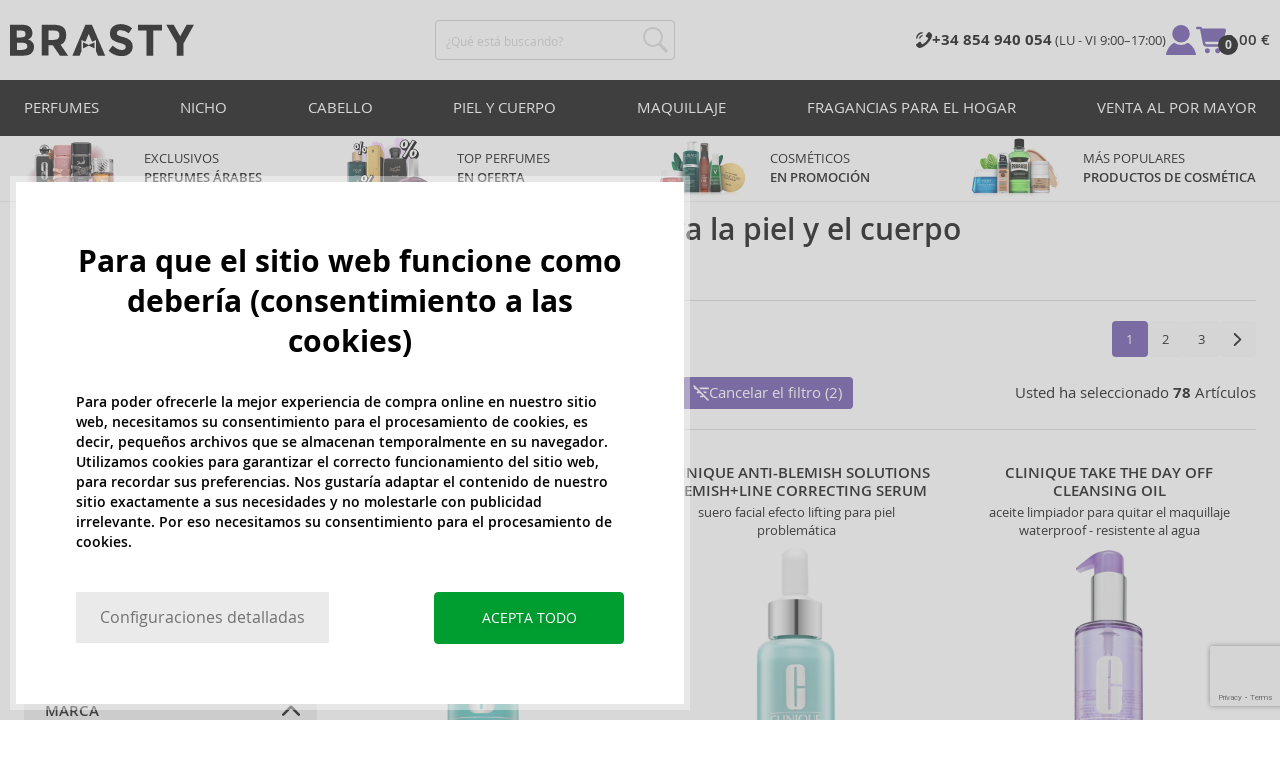

--- FILE ---
content_type: text/html; charset=utf-8
request_url: https://www.brasty.es/clinique-cosmeticos-para-la-piel-y-el-cuerpo
body_size: 31048
content:
<!DOCTYPE html>
<html class="no-js no-scroll-behavior" lang="es" data-lang="es">
		<head> <meta charset="utf-8"> <title>Clinique Cosméticos para la piel y el cuerpo | BRASTY.ES</title> <link rel="preload" href="/assets/_common/fonts/es/400.woff2" as="font" type="font/woff2" crossorigin> <link rel="preload" href="/assets/_common/fonts/es/600.woff2" as="font" type="font/woff2" crossorigin> <script>
		!function(t,e){if("object"==typeof exports&&"object"==typeof module)module.exports=e();else if("function"==typeof define&&define.amd)define([],e);else{var r,o=e();for(r in o)("object"==typeof exports?exports:t)[r]=o[r]}}(self,()=>{var r={905:function(){var e,r,t="undefined"!=typeof self?self:this,a={},o="URLSearchParams"in t,n="Symbol"in t&&"iterator"in Symbol,c="FileReader"in t&&"Blob"in t&&function(){try{return new Blob,!0}catch(t){return!1}}(),i="FormData"in t,s="ArrayBuffer"in t;function u(t){if("string"!=typeof t&&(t=String(t)),/[^a-z0-9\-#$%&'*+.^_`|~]/i.test(t))throw new TypeError("Invalid character in header field name");return t.toLowerCase()}function h(t){return t="string"!=typeof t?String(t):t}function l(e){var t={next:function(){var t=e.shift();return{done:void 0===t,value:t}}};return n&&(t[Symbol.iterator]=function(){return t}),t}function f(e){this.map={},e instanceof f?e.forEach(function(t,e){this.append(e,t)},this):Array.isArray(e)?e.forEach(function(t){this.append(t[0],t[1])},this):e&&Object.getOwnPropertyNames(e).forEach(function(t){this.append(t,e[t])},this)}function d(t){if(t.bodyUsed)return Promise.reject(new TypeError("Already read"));t.bodyUsed=!0}function p(r){return new Promise(function(t,e){r.onload=function(){t(r.result)},r.onerror=function(){e(r.error)}})}function y(t){var e=new FileReader,r=p(e);return e.readAsArrayBuffer(t),r}function b(t){if(t.slice)return t.slice(0);var e=new Uint8Array(t.byteLength);return e.set(new Uint8Array(t)),e.buffer}function g(){return this.bodyUsed=!1,this._initBody=function(t){var e;(this._bodyInit=t)?"string"==typeof t?this._bodyText=t:c&&Blob.prototype.isPrototypeOf(t)?this._bodyBlob=t:i&&FormData.prototype.isPrototypeOf(t)?this._bodyFormData=t:o&&URLSearchParams.prototype.isPrototypeOf(t)?this._bodyText=t.toString():s&&c&&(e=t)&&DataView.prototype.isPrototypeOf(e)?(this._bodyArrayBuffer=b(t.buffer),this._bodyInit=new Blob([this._bodyArrayBuffer])):s&&(ArrayBuffer.prototype.isPrototypeOf(t)||r(t))?this._bodyArrayBuffer=b(t):this._bodyText=t=Object.prototype.toString.call(t):this._bodyText="",this.headers.get("content-type")||("string"==typeof t?this.headers.set("content-type","text/plain;charset=UTF-8"):this._bodyBlob&&this._bodyBlob.type?this.headers.set("content-type",this._bodyBlob.type):o&&URLSearchParams.prototype.isPrototypeOf(t)&&this.headers.set("content-type","application/x-www-form-urlencoded;charset=UTF-8"))},c&&(this.blob=function(){var t=d(this);if(t)return t;if(this._bodyBlob)return Promise.resolve(this._bodyBlob);if(this._bodyArrayBuffer)return Promise.resolve(new Blob([this._bodyArrayBuffer]));if(this._bodyFormData)throw new Error("could not read FormData body as blob");return Promise.resolve(new Blob([this._bodyText]))},this.arrayBuffer=function(){return this._bodyArrayBuffer?d(this)||Promise.resolve(this._bodyArrayBuffer):this.blob().then(y)}),this.text=function(){var t,e,r=d(this);if(r)return r;if(this._bodyBlob)return r=this._bodyBlob,e=p(t=new FileReader),t.readAsText(r),e;if(this._bodyArrayBuffer)return Promise.resolve(function(t){for(var e=new Uint8Array(t),r=new Array(e.length),o=0;o<e.length;o++)r[o]=String.fromCharCode(e[o]);return r.join("")}(this._bodyArrayBuffer));if(this._bodyFormData)throw new Error("could not read FormData body as text");return Promise.resolve(this._bodyText)},i&&(this.formData=function(){return this.text().then(_)}),this.json=function(){return this.text().then(JSON.parse)},this}s&&(e=["[object Int8Array]","[object Uint8Array]","[object Uint8ClampedArray]","[object Int16Array]","[object Uint16Array]","[object Int32Array]","[object Uint32Array]","[object Float32Array]","[object Float64Array]"],r=ArrayBuffer.isView||function(t){return t&&-1<e.indexOf(Object.prototype.toString.call(t))}),f.prototype.append=function(t,e){t=u(t),e=h(e);var r=this.map[t];this.map[t]=r?r+", "+e:e},f.prototype.delete=function(t){delete this.map[u(t)]},f.prototype.get=function(t){return t=u(t),this.has(t)?this.map[t]:null},f.prototype.has=function(t){return this.map.hasOwnProperty(u(t))},f.prototype.set=function(t,e){this.map[u(t)]=h(e)},f.prototype.forEach=function(t,e){for(var r in this.map)this.map.hasOwnProperty(r)&&t.call(e,this.map[r],r,this)},f.prototype.keys=function(){var r=[];return this.forEach(function(t,e){r.push(e)}),l(r)},f.prototype.values=function(){var e=[];return this.forEach(function(t){e.push(t)}),l(e)},f.prototype.entries=function(){var r=[];return this.forEach(function(t,e){r.push([e,t])}),l(r)},n&&(f.prototype[Symbol.iterator]=f.prototype.entries);var m=["DELETE","GET","HEAD","OPTIONS","POST","PUT"];function w(t,e){var r,o=(e=e||{}).body;if(t instanceof w){if(t.bodyUsed)throw new TypeError("Already read");this.url=t.url,this.credentials=t.credentials,e.headers||(this.headers=new f(t.headers)),this.method=t.method,this.mode=t.mode,this.signal=t.signal,o||null==t._bodyInit||(o=t._bodyInit,t.bodyUsed=!0)}else this.url=String(t);if(this.credentials=e.credentials||this.credentials||"same-origin",!e.headers&&this.headers||(this.headers=new f(e.headers)),this.method=(r=(t=e.method||this.method||"GET").toUpperCase(),-1<m.indexOf(r)?r:t),this.mode=e.mode||this.mode||null,this.signal=e.signal||this.signal,this.referrer=null,("GET"===this.method||"HEAD"===this.method)&&o)throw new TypeError("Body not allowed for GET or HEAD requests");this._initBody(o)}function _(t){var r=new FormData;return t.trim().split("&").forEach(function(t){var e;t&&(e=(t=t.split("=")).shift().replace(/\+/g," "),t=t.join("=").replace(/\+/g," "),r.append(decodeURIComponent(e),decodeURIComponent(t)))}),r}function v(t,e){e=e||{},this.type="default",this.status=void 0===e.status?200:e.status,this.ok=200<=this.status&&this.status<300,this.statusText="statusText"in e?e.statusText:"OK",this.headers=new f(e.headers),this.url=e.url||"",this._initBody(t)}w.prototype.clone=function(){return new w(this,{body:this._bodyInit})},g.call(w.prototype),g.call(v.prototype),v.prototype.clone=function(){return new v(this._bodyInit,{status:this.status,statusText:this.statusText,headers:new f(this.headers),url:this.url})},v.error=function(){var t=new v(null,{status:0,statusText:""});return t.type="error",t};var x=[301,302,303,307,308];v.redirect=function(t,e){if(-1===x.indexOf(e))throw new RangeError("Invalid status code");return new v(null,{status:e,headers:{location:t}})},a.DOMException=t.DOMException;try{new a.DOMException}catch(t){a.DOMException=function(t,e){this.message=t,this.name=e;e=Error(t);this.stack=e.stack},a.DOMException.prototype=Object.create(Error.prototype),a.DOMException.prototype.constructor=a.DOMException}function E(i,s){return new Promise(function(o,t){var e=new w(i,s);if(e.signal&&e.signal.aborted)return t(new a.DOMException("Aborted","AbortError"));var n=new XMLHttpRequest;function r(){n.abort()}n.onload=function(){var r,t={status:n.status,statusText:n.statusText,headers:(t=n.getAllResponseHeaders()||"",r=new f,t.replace(/\r?\n[\t ]+/g," ").split(/\r?\n/).forEach(function(t){var t=t.split(":"),e=t.shift().trim();e&&(t=t.join(":").trim(),r.append(e,t))}),r)},e=(t.url="responseURL"in n?n.responseURL:t.headers.get("X-Request-URL"),"response"in n?n.response:n.responseText);o(new v(e,t))},n.onerror=function(){t(new TypeError("Network request failed"))},n.ontimeout=function(){t(new TypeError("Network request failed"))},n.onabort=function(){t(new a.DOMException("Aborted","AbortError"))},n.open(e.method,e.url,!0),"include"===e.credentials?n.withCredentials=!0:"omit"===e.credentials&&(n.withCredentials=!1),"responseType"in n&&c&&(n.responseType="blob"),e.headers.forEach(function(t,e){n.setRequestHeader(e,t)}),e.signal&&(e.signal.addEventListener("abort",r),n.onreadystatechange=function(){4===n.readyState&&e.signal.removeEventListener("abort",r)}),n.send(void 0===e._bodyInit?null:e._bodyInit)})}E.polyfill=!0,t.fetch||(t.fetch=E,t.Headers=f,t.Request=w,t.Response=v),a.Headers=f,a.Request=w,a.Response=v,a.fetch=E,Object.defineProperty(a,"__esModule",{value:!0})},588:t=>{"use strict";class r extends Error{constructor(t){super(r._prepareSuperMessage(t)),Object.defineProperty(this,"name",{value:"NonError",configurable:!0,writable:!0}),Error.captureStackTrace&&Error.captureStackTrace(this,r)}static _prepareSuperMessage(t){try{return JSON.stringify(t)}catch{return String(t)}}}const c=[{property:"name",enumerable:!1},{property:"message",enumerable:!1},{property:"stack",enumerable:!1},{property:"code",enumerable:!0}],u=Symbol(".toJSON called"),h=({from:t,seen:e,to_:r,forceEnumerable:o,maxDepth:n,depth:i})=>{const s=r||(Array.isArray(t)?[]:{});if(e.push(t),n<=i)return s;if("function"==typeof t.toJSON&&!0!==t[u])return(r=t)[u]=!0,a=r.toJSON(),delete r[u],a;var a;for(const[c,u]of Object.entries(t))"function"==typeof Buffer&&Buffer.isBuffer(u)?s[c]="[object Buffer]":"function"!=typeof u&&(u&&"object"==typeof u?e.includes(t[c])?s[c]="[Circular]":(i++,s[c]=h({from:t[c],seen:e.slice(),forceEnumerable:o,maxDepth:n,depth:i})):s[c]=u);for(const{property:e,enumerable:u}of c)"string"==typeof t[e]&&Object.defineProperty(s,e,{value:t[e],enumerable:!!o||u,configurable:!0,writable:!0});return s};t.exports={serializeError:(t,e={})=>{var{maxDepth:e=Number.POSITIVE_INFINITY}=e;return"object"==typeof t&&null!==t?h({from:t,seen:[],forceEnumerable:!0,maxDepth:e,depth:0}):"function"==typeof t?`[Function: ${t.name||"anonymous"}]`:t},deserializeError:(t,e={})=>{var{maxDepth:e=Number.POSITIVE_INFINITY}=e;if(t instanceof Error)return t;if("object"!=typeof t||null===t||Array.isArray(t))return new r(t);{const r=new Error;return h({from:t,seen:[],to_:r,maxDepth:e,depth:0}),r}}}}},o={};function u(t){var e=o[t];if(void 0!==e)return e.exports;e=o[t]={exports:{}};return r[t].call(e.exports,e,e.exports,u),e.exports}u.r=t=>{"undefined"!=typeof Symbol&&Symbol.toStringTag&&Object.defineProperty(t,Symbol.toStringTag,{value:"Module"}),Object.defineProperty(t,"__esModule",{value:!0})};var h={};return(()=>{"use strict";var i,t;u.r(h),u(905),(t=i=i||{}).Error="error",t.Warn="warn",t.Info="info",t.Debug="debug",t.Fatal="fatal",t.Http="http",t.Verbose="verbose",t.Silly="silly",t.Trace="trace";const b=t=>JSON.stringify(t).length+1;class n{constructor(){this.length=0}push(t){t={value:t};this.last=this.last?this.last.next=t:this.first=t,this.length++}shift(){var t;if(this.first)return t=this.first["value"],this.first=this.first.next,--this.length||(this.last=void 0),t}}var s=u(588);const a={endpoint:"https://in.logs.betterstack.com",batchSize:1e3,batchSizeKiB:0,batchInterval:1e3,retryCount:3,retryBackoff:100,syncMax:5,burstProtectionMilliseconds:5e3,burstProtectionMax:1e4,ignoreExceptions:!1,throwExceptions:!1,contextObjectMaxDepth:50,contextObjectMaxDepthWarn:!0,contextObjectCircularRefWarn:!0,sendLogsToConsoleOutput:!1,sendLogsToBetterStack:!0,calculateLogSizeBytes:b};class e{constructor(t,e){if(this._middleware=[],this._countLogged=0,this._countSynced=0,this._countDropped=0,"string"!=typeof t||""===t)throw new Error("Logtail source token missing");this._sourceToken=t,this._options=Object.assign(Object.assign({},a),e);const r=function(i){let s=0;const a=new n;return function(n){return async(...o)=>new Promise((e,r)=>async function t(){if(s<i){s++;try{e(await n(...o))}catch(t){r(t)}s--,0<a.length&&a.shift()()}else a.push(t)}())}}(this._options.syncMax)(t=>this._sync(t)),o=(this._logBurstProtection=function(n,i){if(n<=0||i<=0)return t=>t;let s=[0],a=0,c=Date.now();return o=>async(...t)=>{if(r=Date.now(),e=n/64,r<c+e||(r=Math.floor((r-c)/e),s=Array(Math.min(r,64)).fill(0).concat(s).slice(0,64),c+=r*e),s.reduce((t,e)=>t+e)<i)return s[0]++,o(...t);var e,r=Date.now();a<r-n&&(a=r,console.error(`Logging was called more than ${i} times during last ${n}ms. Ignoring.`))}}(this._options.burstProtectionMilliseconds,this._options.burstProtectionMax),this.log=this._logBurstProtection(this.log.bind(this)),function(o=1e3,e=1e3,n=3,i=100,s,a=b){let c,u,h=[],l=0,f=0,d=0;async function p(){c&&clearTimeout(c),c=null;const t=h,r=l;h=[],l=0;try{await u(t.map(t=>t.log)),t.forEach(t=>t.resolve(t.log)),f=0}catch(e){if(f<n)return f++,d=Date.now()+i,h=h.concat(t),l+=r,void await y();t.map(t=>t.reject(e)),f=0}}async function y(){if(!c)return new Promise(t=>{c=setTimeout(async function(){await p(),t()},e)})}return{initPusher:function(t){return u=t,async function(r){return new Promise(async(t,e)=>(h.push({log:r,resolve:t,reject:e}),0<s&&(l+=a(r)),(h.length>=o||0<s&&l>=s)&&Date.now()>d?await p():await y(),t))}},flush:p}}(this._options.batchSize,this._options.batchInterval,this._options.retryCount,this._options.retryBackoff,1024*this._options.batchSizeKiB,this._options.calculateLogSizeBytes));this._batch=o.initPusher(t=>r(t)),this._flush=o.flush}async flush(){return this._flush()}get logged(){return this._countLogged}get synced(){return this._countSynced}get dropped(){return this._countDropped}async log(t,e=i.Info,r={}){if((r="object"!=typeof r?{extra:r}:r)instanceof Error&&(r={error:r}),this._options.sendLogsToConsoleOutput)switch(e){case"debug":console.debug(t,r);break;case"info":console.info(t,r);break;case"warn":console.warn(t,r);break;case"error":console.error(t,r);break;default:console.log(`[${e.toUpperCase()}]`,t,r)}if("function"!=typeof this._sync)throw new Error("No Logtail logger sync function provided");this._countLogged++;let o=Object.assign(Object.assign({dt:new Date,level:e},r),t instanceof Error?(0,s.serializeError)(t):{message:t});for(const i of this._middleware){var n=await i(o);if(null==n)return o;o=n}if(o=this.serialize(o,this._options.contextObjectMaxDepth),!this._options.sendLogsToBetterStack)return o;try{await this._batch(o),this._countSynced++}catch(t){if(this._countDropped++,!this._options.ignoreExceptions){if(this._options.throwExceptions)throw t;console.error(t)}}return o}serialize(t,r,o=new WeakSet){if(null===t||"boolean"==typeof t||"number"==typeof t||"string"==typeof t)return t;if(t instanceof Date)return isNaN(t.getTime())?t.toString():t.toISOString();if(t instanceof Error)return(0,s.serializeError)(t);if(("object"==typeof t||Array.isArray(t))&&(r<1||o.has(t)))return o.has(t)?(this._options.contextObjectCircularRefWarn&&console.warn("[Logtail] Found a circular reference when serializing logs. Please do not use circular references in your logs."),"<omitted circular reference>"):(this._options.contextObjectMaxDepthWarn&&console.warn(`[Logtail] Max depth of ${this._options.contextObjectMaxDepth} reached when serializing logs. Please do not use excessive object depth in your logs.`),`<omitted context beyond configured max depth: ${this._options.contextObjectMaxDepth}>`);var e;if(Array.isArray(t))return o.add(t),e=t.map(t=>this.serialize(t,r-1,o)),o.delete(t),e;if("object"!=typeof t)return void 0===t?void 0:`<omitted unserializable ${typeof t}>`;{const n={};return o.add(t),Object.entries(t).forEach(t=>{var e=t[0],t=t[1],t=this.serialize(t,r-1,o);void 0!==t&&(n[e]=t)}),o.delete(t),n}}async debug(t,e={}){return this.log(t,i.Debug,e)}async info(t,e={}){return this.log(t,i.Info,e)}async warn(t,e={}){return this.log(t,i.Warn,e)}async error(t,e={}){return this.log(t,i.Error,e)}setSync(t){this._sync=t}use(t){this._middleware.push(t)}remove(e){this._middleware=this._middleware.filter(t=>t!==e)}}function c(t,s,a,c){return new(a=a||Promise)(function(r,e){function o(t){try{i(c.next(t))}catch(t){e(t)}}function n(t){try{i(c.throw(t))}catch(t){e(t)}}function i(t){var e;t.done?r(t.value):((e=t.value)instanceof a?e:new a(function(t){t(e)})).then(o,n)}i((c=c.apply(t,s||[])).next())})}window.Logtail=class extends class extends e{async log(t,e=i.Info,r={}){return super.log(t,e,r)}}{constructor(t,e){super(t,Object.assign({batchSizeKiB:48},e)),this.setSync(e=>c(this,void 0,void 0,function*(){var t=yield fetch(this._options.endpoint,{method:"POST",headers:{"Content-Type":"application/json",Authorization:"Bearer "+this._sourceToken},body:JSON.stringify(e),keepalive:!0});if(t.ok)return e;throw new Error(t.statusText)})),this.configureFlushOnPageLeave()}log(t,e,r={}){const o=Object.create(null,{log:{get:()=>super.log}});return c(this,void 0,void 0,function*(){return(r="object"!=typeof r?{extra:r}:r)instanceof Error&&(r={error:r}),r=Object.assign(Object.assign({},this.getCurrentContext()),r),o.log.call(this,t,e,r)})}getCurrentContext(){return{context:{url:window.location.href,user_locale:navigator.userLanguage||navigator.language,user_agent:navigator.userAgent,device_pixel_ratio:window.devicePixelRatio,screen_width:window.screen.width,screen_height:window.screen.height,window_width:window.innerWidth,window_height:window.innerHeight}}}configureFlushOnPageLeave(){"undefined"!=typeof document&&document.addEventListener("visibilitychange",()=>{"hidden"===document.visibilityState&&this.flush()})}}})(),h});
		window.logtail = new Logtail("s9NBFSgTSMnSiU6jbVDAjNuh");
		window['onerror'] = function(msg, url, line) {
			logtail.error(msg, {url: url,line: line});logtail.flush();
		};
	</script>  <script src="https://polyfill-fastly.io/v3/polyfill.js?features=default,Array.prototype.includes,Object.values,Array.prototype.find,AbortController,fetch"></script> <script>
	var prodList = [];
	var prodPrice = 0;
	var criteoSiteType = 'd';
	var dataLayer = dataLayer || [];
	var vypisList = '';
	var eshopMena = "€";
	var eshop = "es";
	var prod = true;

	var scriptOrderJsUrl = '/assets/js/order.js' + "?v=1767600433";
	var scriptOrderThanksJsUrl = '/assets/js/thanks.js' + "?v=1767600433";

	var lazyJsFiles = {
		order: scriptOrderJsUrl,
		thanks: scriptOrderThanksJsUrl,
	};

	var svgFile = '/assets/_common/svg/svg.svg' + "?v=1767600433";

	var google_tag_params = {
		ecomm_prodid: [],
		ecomm_pagetype: "other",
		ecomm_totalvalue: 0,
	};
</script> <script>
	!function(e){var t={};function n(o){if(t[o])return t[o].exports;var r=t[o]={i:o,l:!1,exports:{}};return e[o].call(r.exports,r,r.exports,n),r.l=!0,r.exports}n.m=e,n.c=t,n.d=function(e,t,o){n.o(e,t)||Object.defineProperty(e,t,{enumerable:!0,get:o})},n.r=function(e){"undefined"!=typeof Symbol&&Symbol.toStringTag&&Object.defineProperty(e,Symbol.toStringTag,{value:"Module"}),Object.defineProperty(e,"__esModule",{value:!0})},n.t=function(e,t){if(1&t&&(e=n(e)),8&t)return e;if(4&t&&"object"==typeof e&&e&&e.__esModule)return e;var o=Object.create(null);if(n.r(o),Object.defineProperty(o,"default",{enumerable:!0,value:e}),2&t&&"string"!=typeof e)for(var r in e)n.d(o,r,function(t){return e[t]}.bind(null,r));return o},n.n=function(e){var t=e&&e.__esModule?function(){return e.default}:function(){return e};return n.d(t,"a",t),t},n.o=function(e,t){return Object.prototype.hasOwnProperty.call(e,t)},n.p="/assets/_common/js/",n(n.s=29)}({14:function(e,t,n){"use strict";t.a=function(){try{return document.createEvent("TouchEvent"),!0}catch(e){return!1}}},15:function(e,t,n){"use strict";t.a=function(e,t,n){var o=arguments.length>3&&void 0!==arguments[3]?arguments[3]:null,r=arguments.length>4&&void 0!==arguments[4]?arguments[4]:null;!function u(){var c=o?o.call(e,t):e[t];if(null==c){if(null!==r){if(r<=0)throw"Property ".concat(t," not defined.");r-=100}setTimeout(u,100)}else n(c)}()}},29:function(e,t,n){"use strict";n.r(t);var o,r=n(15),u=n(14);window.wait=r.a,void 0===window.load&&(window.preload=[],window.load=function(){window.preload.push(arguments)}),document.documentElement.classList.remove("no-js"),Object(u.a)()||document.documentElement.classList.add("no-touch"),o=function(){var e=document.createElement("script");e.setAttribute("src",'//' + "brastygroup.vshcdn.net" + '/assets/js/app.js?verze=' + "1764599973"),e.setAttribute("async",""),document.head.appendChild(e)},"loading"!==document.readyState&&null!==document.body?o():document.addEventListener("DOMContentLoaded",o)}});
</script> <link rel="stylesheet" type="text/css" href="/assets/css/es.css?v=1764599973" media="all"> <meta http-equiv="X-UA-Compatible" content="ie=edge"> <meta name="viewport" content="width=device-width, initial-scale=1"> <meta name="author" content="Brasty.cz"> <link rel="apple-touch-icon" sizes="180x180" href="//brastygroup.vshcdn.net/assets/_common/favicons/apple-touch-icon.png"> <link rel="icon" type="image/png" sizes="32x32" href="//brastygroup.vshcdn.net/assets/_common/favicons/favicon-32x32.png"> <link rel="icon" type="image/png" sizes="16x16" href="//brastygroup.vshcdn.net/assets/_common/favicons/favicon-16x16.png"> <link rel="manifest" href="//brastygroup.vshcdn.net/assets/_common/favicons/site.webmanifest"> <link rel="mask-icon" href="//brastygroup.vshcdn.net/assets/_common/favicons/safari-pinned-tab.svg" color="#2b2a29"> <link rel="shortcut icon" href="//brastygroup.vshcdn.net/assets/_common/favicons/favicon.ico" data-dark-href="//brastygroup.vshcdn.net/assets/_common/favicons/dark-mode.ico"> <link rel="canonical" href="https://www.brasty.es/clinique-cosmeticos-para-la-piel-y-el-cuerpo" /> <link rel="next" href="https://www.brasty.es/clinique-cosmeticos-para-la-piel-y-el-cuerpo?page=2" /> <meta name="msapplication-TileColor" content="#ffffff"> <meta name="msapplication-config" content="//brastygroup.vshcdn.net/assets/_common/favicons/browserconfig.xml"> <meta name="theme-color" content="#ffffff"> <meta name="robots" content="index,follow" /> <meta name="Keywords" content="Clinique Cosméticos para la piel y el cuerpo"> <meta name="Description" content="Cosméticos de lujo Clinique a precios excelentes ✅ Cosméticos para la piel y el cuerpo de Clinique los puede comprar en nuestra tienda electrónica a precios excelentes ✅ Compre cosméticos Clinique al mejor precio en nuestra tienda y alégrese hoy mismo"> <meta property="lb:id" content="1138"> <script type="application/ld+json">
					
					{
						"@context": "http://schema.org",
						"@type": "WebSite",
						"url": "https://www.brasty.es/",
						"potentialAction": {
							"@type": "SearchAction",
							"target": "https://www.brasty.es/su-busqueda?q={search_term_string}",
							"query-input": "required name=search_term_string"
						}
					}
				</script> <script>
	window.gtm = window.gtm || {};
	window.gtm.products = window.gtm.products || {};
	window.gtm.promotions = window.gtm.promotions || {};
	window.gtm.itemsLists = window.gtm.itemsLists || {};
</script> <script src="https://www.google.com/recaptcha/enterprise.js?render=6Leg0doqAAAAAA4Q9JJvZVCK2EmFyZOerHAC3eaz"></script> <script>
	function gtag(){dataLayer.push(arguments);}
	gtag('consent', 'default', {
		'functionality_storage': 'granted',
		'ad_storage': "denied",
		'analytics_storage': "denied",
		'personalization_storage': "denied",
		'ad_user_data': "denied",
		'ad_personalization': "denied",
	});
</script><script>
	window.dataLayer.push({"page":{"categories":["Cosméticos para la piel y el cuerpo"],"products":78,"type":"category","title":"Clinique Cosméticos para la piel y el cuerpo","path":"/clinique-cosmeticos-para-la-piel-y-el-cuerpo","url":"https://www.brasty.es/clinique-cosmeticos-para-la-piel-y-el-cuerpo"},"event":"page_view","site":"brasty.es","country":"es","environment":"production","language":"es","currency":"EUR","user":{"type":"anonym"},"_clear":true})
</script> <!-- GTM --> <script id="gtm-script">(function(w,d,s,l,i){w[l]=w[l]||[];w[l].push({'gtm.start':
	new Date().getTime(),event:'gtm.js'});var f=d.getElementsByTagName(s)[0],
	j=d.createElement(s),dl=l!='dataLayer'?'&l='+l:'';j.async=true;j.src=
	'https://www.googletagmanager.com/gtm.js?id='+i+dl;f.parentNode.insertBefore(j,f);
	})(window,document,'script','dataLayer', "GTM-53NLZDS")</script> <link rel="alternate" hreflang="en" href="https://www.brasty.co.uk/"> <link rel="alternate" hreflang="cs" href="https://www.brasty.cz/"> <link rel="alternate" hreflang="ro" href="https://www.brasty.ro/"> <link rel="alternate" hreflang="pl" href="https://www.brasty.pl/"> <link rel="alternate" hreflang="sk" href="https://www.brasty.sk/"> <link rel="alternate" hreflang="bg" href="https://www.brasty.bg/"> <link rel="alternate" hreflang="hu" href="https://www.brasty.hu/"> <link rel="alternate" hreflang="de-DE" href="https://www.brasty.de/"> <link rel="alternate" hreflang="de-AT" href="https://www.brasty.at/"> </head> <body class=""> <noscript> <iframe src="//www.googletagmanager.com/ns.html?id=GTM-53NLZDS" height="0" width="0" style="display:none;visibility:hidden"></iframe> </noscript><header role="banner" class="l-header"> <div class="l-header__rel"> <div class="container container--detail"> <div class="l-header__inner"> <div class="l-header__logo"> <a href="/"> <svg xmlns="http://www.w3.org/2000/svg" viewBox="0 0 183.7 31"><g fill-rule="evenodd" fill="currentColor"><path data-name="Path 110" d="M50.5 20 58 30.7h-8.2l-5.9-8.4-1.2-1.7h-4.3v10h-6.8V.7h11.5c4.7 0 8 .9 10 2.4 2 1.6 3 4.1 3 7.6 0 4.8-2 8-5.7 9.4zm-7.1-4.7c2.2 0 3.8-.4 4.6-1.1a4.1 4.1 0 0 0 1.3-3.5A3.9 3.9 0 0 0 48 7.3a8.3 8.3 0 0 0-4.5-.9h-5v9h4.9z"></path><path data-name="Path 111" d="M22.4 17.6a6.5 6.5 0 0 1 1.6 4.8 8 8 0 0 1-2.1 5.5c-1.6 1.8-4.6 2.8-8.8 2.8H0V.7h11.7a19 19 0 0 1 5.3.7 7.3 7.3 0 0 1 3.4 2 7.8 7.8 0 0 1 2 5.2c0 2.4-.7 4.1-2.3 5.2l-1 .7-1.1.6a7.4 7.4 0 0 1 4.4 2.5zm-6.8 1.2a13.1 13.1 0 0 0-5-.7H6.9v7h4.6a10.3 10.3 0 0 0 4.2-.8 2.7 2.7 0 0 0 1.6-2.8 2.8 2.8 0 0 0-1.6-2.7zM14.2 7a9.4 9.4 0 0 0-4.3-.7H6.8V13h3.1a11 11 0 0 0 4.2-.6c1-.4 1.3-1.3 1.3-2.6S15 7.4 14.2 7z"></path><path data-name="Path 112" d="M173.3 18.8v11.9h-6.7V18.8L156 .7h7.4l6.5 11.2L176.4.7h7.3z"></path><path data-name="Path 113" d="M143.1 6.4v24.3h-6.7V6.4h-8.5V.7h23.8v5.7z"></path><path data-name="Path 114" d="M110.3 5.9a4.1 4.1 0 0 0-2.6.8 2.7 2.7 0 0 0-1 2A2.3 2.3 0 0 0 108 11a19.8 19.8 0 0 0 5.4 1.7 17 17 0 0 1 6.7 3.2 8 8 0 0 1 2.4 6.1 8 8 0 0 1-3 6.6 12 12 0 0 1-8 2.5 18.5 18.5 0 0 1-13-5.2l4-5c3.4 2.9 6.3 4.3 9 4.3a4.7 4.7 0 0 0 3-.8 2.5 2.5 0 0 0 1-2.1 2.3 2.3 0 0 0-1.1-2.2 13 13 0 0 0-4.4-1.6 19 19 0 0 1-7.7-3.2c-1.7-1.4-2.5-3.5-2.5-6.3a8 8 0 0 1 3-6.6 12.6 12.6 0 0 1 7.8-2.3 19 19 0 0 1 6 1 16.8 16.8 0 0 1 5.3 3l-3.4 4.9a13.1 13.1 0 0 0-8.2-3z"></path><path data-name="Path 115" d="M69.5 30.7h-7.2l13-30h6.5l13.2 30h-7.2l-2-4.5V15.5L82 17.3l-3.4-7.7-3.3 7.6-3.9-1.7v10.7z"></path><path data-name="Path 116" d="m78.6 20.3 5.8-2.5v5.8L78.6 21 73 23.6v-5.8z"></path></g></svg> </a> <script type="application/ld+json">
						{
							"@context": "http://schema.org",
							"@type": "Organization",
							"url": "https://www.brasty.es/",
							"logo": "https://brastygroup.vshcdn.net/assets/_common/images/logo.svg"
						}
					</script> </div> <div class="l-header__search"> <div class="f-search l-header__search"> <form action="/clinique-cosmeticos-para-la-piel-y-el-cuerpo?" method="post" id="frm-search-form" role="search" class="f-search__form" autocomplete="off"> <label for="search" class="f-search__label">¿Qué está buscando?</label> <input id="search" type="search" class="f-search__input" placeholder="¿Qué está buscando?" name="q" data-whispaper-url="/produkty/naseptavac?text="> <button type="submit" name="search" class="f-search__btn"> <svg class="w-icon w-icon--header-search"> <use xlink:href="/assets/_common/svg/svg.svg?v=1767600433a#icon-header-search"></use> </svg> </button> <div class="u-dn"> <input type="text" name="roburl"> <input type="email" name="robemail" class="robemail"> </div> <div class="c-whispaper" aria-hidden="true"> <div class="c-whispaper__wrapper"> <div class="c-whispaper__inner"> <div class="c-whispaper__left"> <div class="c-whispaper__brands"> <h2 class="c-whispaper__heading">Kategorie</h2> <ul></ul> </div> <div class="c-whispaper__collections"> <h2 class="c-whispaper__heading">Colección</h2> <ul></ul> </div> <p class="c-whispaper__left-empty u-dn"> No encontramos nada en las categorías. </p> </div> <div class="c-whispaper__products" data-more-text="Ver todos los productos" data-more-href="/productos"> <h2 class="c-whispaper__heading">Productos</h2> <ul></ul> <p class="c-whispaper__products-empty"> No encontramos nada en los productos.. </p> </div> </div> </div> </div> <input type="hidden" name="_do" value="search-form-submit"></form> </div> </div> <div class="l-header__side"> <nav class="m-secondary"> <ul class="m-secondary__list"> <li class="m-secondary__phone"> <a href="tel:0034854940054" class="m-secondary__phone-link"> <svg class="w-icon w-icon--header-phone"> <use xlink:href="/assets/_common/svg/svg.svg?v=1767600433a#icon-header-phone"></use> </svg> <span> <strong>+34 854 940 054 </strong> (LU - VI 9:00–17:00) </span> </a> </li> <li class="m-secondary__item m-secondary__item--user"> <a href="/iniciar-sesion" class="m-secondary__link m-secondary__link--signin" title="Iniciar sesión"> <svg class="w-icon w-icon--header-user"> <use xlink:href="/assets/_common/svg/svg.svg?v=1767600433a#icon-header-user"></use> </svg> </a> </li> <li class="m-secondary__item m-secondary__item--cart" id="snippet-cart-cart"> <a href="/cesta" class="m-secondary__link" title="Ir a la cesta de compras"> <span class="m-secondary__icon-wrapper"> <svg class="w-icon w-icon--cart"> <use xlink:href="/assets/_common/svg/svg.svg?v=1767600433a#icon-cart"></use> </svg> <span class="m-secondary__addon">0</span> </span> <span class="m-secondary__text"> 0,00 € </span> </a> </li> <li class="m-secondary__item m-secondary__item--toggler"> <a href="#" class="js-nav-toggler m-secondary__toggler"> <span></span> </a> </li> </ul> </nav> </div> </div> </div> <div class="l-header__main-nav"> <a href="#" class="js-nav-toggler l-header__main-nav-toggler"></a> <nav class="m-main" role="navigation"> <div class="container"> <ul class="m-main__list m-main__list--1 m-main__list--extended" gtm-clickArea="topmenu"> <li class="m-main__item m-main__item--1"> <a href="/perfumes" class="m-main__link m-main__link--1" title="perfumes">Perfumes</a> <div class="m-main__panel"> <div class="container"> <ul class="m-main__list m-main__list--2"> <li class="m-main__item m-main__item--2"> <span class="m-main__heading">Designación de género</span> <ul class="m-main__list m-main__list--3"> <li class="m-main__item m-main__item--3"> <a href="/perfumes-mujer" class="m-main__link m-main__link--3" title="Perfumes mujer">Para mujer</a> </li> <li class="m-main__item m-main__item--3"> <a href="/perfumes-hombre" class="m-main__link m-main__link--3" title="Perfumes hombre">Para hombre</a> </li> <li class="m-main__item m-main__item--3"> <a href="/perfumes-ninos" class="m-main__link m-main__link--3" title="Perfumes niños">Para niños</a> </li> <li class="m-main__item m-main__item--3"> <a href="/perfumes-unisex" class="m-main__link m-main__link--3" title="Perfumes unisex">Unisex</a> </li> </ul> </li> <li class="m-main__item m-main__item--2"> <span class="m-main__heading">Categoría</span> <ul class="m-main__list m-main__list--3"> <li class="m-main__item m-main__item--3"> <a href="/perfumes-arabes" class="m-main__link m-main__link--3" title="Perfumes árabes">Perfumes árabes</a> </li> <li class="m-main__item m-main__item--3"> <a href="/sets-de-regalo-para-perfumes" class="m-main__link m-main__link--3" title="Sets de regalo para perfumes">Sets de regalos</a> </li> <li class="m-main__item m-main__item--3"> <a href="/perfumes-cuidado-del-cuerpo" class="m-main__link m-main__link--3" title="Cuidado del cuerpo">Cuidado del cuerpo</a> </li> </ul> </li> <li class="m-main__item m-main__item--2"> <span class="m-main__heading">Notas principales</span> <ul class="m-main__list m-main__list--3"> <li class="m-main__item m-main__item--3"> <a href="/perfumes-notas-principales-flor" class="m-main__link m-main__link--3" title="Flor">Flor</a> </li> <li class="m-main__item m-main__item--3"> <a href="/perfumes-notas-principales-citricos" class="m-main__link m-main__link--3" title="Cítricos">Cítricos</a> </li> <li class="m-main__item m-main__item--3"> <a href="/perfumes-notas-principales-oriental" class="m-main__link m-main__link--3" title="Oriental">Oriental</a> </li> <li class="m-main__item m-main__item--3"> <a href="/perfumes-notas-principales-madera" class="m-main__link m-main__link--3" title="Madera">Madera</a> </li> </ul> </li> <li class="m-main__item m-main__item--2"> <span class="m-main__heading">Marcas</span> <ul class="m-main__list m-main__list--3"> <li class="m-main__item m-main__item--3"> <a href="/perfumes-hugo-boss" class="m-main__link m-main__link--3" title="Hugo Boss">Hugo Boss</a> </li> <li class="m-main__item m-main__item--3"> <a href="/perfumes-dolce-gabbana" class="m-main__link m-main__link--3" title="Dolce &amp; Gabbana">Dolce &amp; Gabbana</a> </li> <li class="m-main__item m-main__item--3"> <a href="/perfumes-paco-rabanne" class="m-main__link m-main__link--3" title="Paco Rabanne">Paco Rabanne</a> </li> <li class="m-main__item m-main__item--3"> <a href="/perfumes" class="m-main__link m-main__link--3" title="Todas las marcas">Todas las marcas</a> </li> </ul> </li> <li class="m-main__item m-main__item--2"> <span class="m-main__heading">Ofertas especiales</span> <ul class="m-main__list m-main__list--3"> <li class="m-main__item m-main__item--3"> <a href="/perfumes-con-descuento" class="m-main__link m-main__link--3" title="Perfumes con descuento">Descuentos</a> </li> <li class="m-main__item m-main__item--3"> <a href="/nuevos-perfumes" class="m-main__link m-main__link--3" title="Nuevos perfumes">Nuevos</a> </li> <li class="m-main__item m-main__item--3"> <a href="/perfumes-a-la-venta" class="m-main__link m-main__link--3" title="Perfumes a la venta">Venta de liquidación</a> </li> </ul> </li> </ul> </div> </div> </li> <li class="m-main__item m-main__item--1 m-main__item--no-sub"> <a href="/perfumes-nicho" class="m-main__link m-main__link--1" title="perfumes nicho">Nicho</a> </li> <li class="m-main__item m-main__item--1"> <a href="/cuidados-del-cabello" class="m-main__link m-main__link--1" title="cuidados del cabello">Cabello</a> <div class="m-main__panel"> <div class="container"> <ul class="m-main__list m-main__list--2"> <li class="m-main__item m-main__item--2"> <span class="m-main__heading">Designación de género</span> <ul class="m-main__list m-main__list--3"> <li class="m-main__item m-main__item--3"> <a href="/cuidado-del-cabello-mujer" class="m-main__link m-main__link--3" title="Cuidado del cabello mujer">Para mujer</a> </li> <li class="m-main__item m-main__item--3"> <a href="/cuidado-del-cabello-hombre" class="m-main__link m-main__link--3" title="Cuidado del cabello hombre">Para hombre</a> </li> <li class="m-main__item m-main__item--3"> <a href="/cuidado-del-cabello-ninos" class="m-main__link m-main__link--3" title="Cuidado del cabello niños">Para Niños</a> </li> <li class="m-main__item m-main__item--3"> <a href="/cuidado-del-cabello-unisex" class="m-main__link m-main__link--3" title="Cuidado del cabello unisex">Unisex</a> </li> </ul> </li> <li class="m-main__item m-main__item--2"> <span class="m-main__heading">Categoría</span> <ul class="m-main__list m-main__list--3"> <li class="m-main__item m-main__item--3"> <a href="/champus-para-el-cabello" class="m-main__link m-main__link--3" title="Champús para el cabello">Champús</a> </li> <li class="m-main__item m-main__item--3"> <a href="/acondicionadores-para-el-cabello" class="m-main__link m-main__link--3" title="Acondicionadores para el cabello">Acondicionadores</a> </li> <li class="m-main__item m-main__item--3"> <a href="/mascarillas-para-el-cabello" class="m-main__link m-main__link--3" title="Mascarillas para el cabello">Mascarillas</a> </li> </ul> </li> <li class="m-main__item m-main__item--2"> <span class="m-main__heading">Marcas</span> <ul class="m-main__list m-main__list--3"> <li class="m-main__item m-main__item--3"> <a href="/cuidado-del-cabello-wella-professionals" class="m-main__link m-main__link--3" title="Wella Professionals">Wella Professionals</a> </li> <li class="m-main__item m-main__item--3"> <a href="/cuidado-del-cabello-l-oreal-professionnel" class="m-main__link m-main__link--3" title="L´Oréal Professionnel">L´Oréal Professionnel</a> </li> <li class="m-main__item m-main__item--3"> <a href="/cuidado-del-cabello-goldwell" class="m-main__link m-main__link--3" title="Goldwell">Goldwell</a> </li> <li class="m-main__item m-main__item--3"> <a href="/cuidados-del-cabello" class="m-main__link m-main__link--3" title="Todas las marcas">Todas las marcas</a> </li> </ul> </li> <li class="m-main__item m-main__item--2"> <span class="m-main__heading">Ofertas especiales</span> <ul class="m-main__list m-main__list--3"> <li class="m-main__item m-main__item--3"> <a href="/cuidado-del-cabello-con-descuento" class="m-main__link m-main__link--3" title="Cuidado del cabello con descuento">Descuentos</a> </li> <li class="m-main__item m-main__item--3"> <a href="/nuevos-cuidados-del-cabello" class="m-main__link m-main__link--3" title="Nuevos cuidados del cabello">Nuevos</a> </li> <li class="m-main__item m-main__item--3"> <a href="/cuidado-del-cabello-a-la-venta" class="m-main__link m-main__link--3" title="Cuidado del cabello a la venta">Venta de liquidación</a> </li> </ul> </li> </ul> </div> </div> </li> <li class="m-main__item m-main__item--1"> <a href="/cosmeticos-para-la-piel-y-el-cuerpo" class="m-main__link m-main__link--1" title="cosméticos para la piel y el cuerpo">Piel y cuerpo</a> <div class="m-main__panel"> <div class="container"> <ul class="m-main__list m-main__list--2"> <li class="m-main__item m-main__item--2"> <span class="m-main__heading">Designación de género</span> <ul class="m-main__list m-main__list--3"> <li class="m-main__item m-main__item--3"> <a href="/cosmeticos-para-la-piel-y-el-cuerpo-mujer" class="m-main__link m-main__link--3" title="Cosméticos para la piel y el cuerpo mujer">Para mujer</a> </li> <li class="m-main__item m-main__item--3"> <a href="/cosmeticos-para-la-piel-y-el-cuerpo-hombre" class="m-main__link m-main__link--3" title="Cosméticos para la piel y el cuerpo hombre">Para hombre</a> </li> <li class="m-main__item m-main__item--3"> <a href="/cosmeticos-para-la-piel-y-el-cuerpo-ninos" class="m-main__link m-main__link--3" title="Cosméticos para la piel y el cuerpo niños">Para Niños</a> </li> <li class="m-main__item m-main__item--3"> <a href="/cosmeticos-para-la-piel-y-el-cuerpo-unisex" class="m-main__link m-main__link--3" title="Cosméticos para la piel y el cuerpo unisex">Unisex</a> </li> </ul> </li> <li class="m-main__item m-main__item--2"> <span class="m-main__heading">Categoría</span> <ul class="m-main__list m-main__list--3"> <li class="m-main__item m-main__item--3"> <a href="/cosmeticos-hidratantes-para-rostro-y-cuerpo" class="m-main__link m-main__link--3" title="Cosméticos hidratantes para rostro y cuerpo">Hidratación</a> </li> <li class="m-main__item m-main__item--3"> <a href="/cosmeticos-limpiadores-para-rostro-y-cuerpo" class="m-main__link m-main__link--3" title="Cosméticos limpiadores para rostro y cuerpo">Limpieza</a> </li> <li class="m-main__item m-main__item--3"> <a href="/cosmeticos-rejuvenecedores-para-rostro-y-cuerpo" class="m-main__link m-main__link--3" title="Cosméticos rejuvenecedores para rostro y cuerpo">Rejuvenecimiento</a> </li> <li class="m-main__item m-main__item--3"> <a href="/perfumes-cuidado-del-cuerpo" class="m-main__link m-main__link--3" title="Accesorios">Accesorios</a> </li> </ul> </li> <li class="m-main__item m-main__item--2"> <span class="m-main__heading">Marcas</span> <ul class="m-main__list m-main__list--3"> <li class="m-main__item m-main__item--3"> <a href="/la-roche-posay-cosmeticos-para-la-piel-y-el-cuerpo" class="m-main__link m-main__link--3" title="La Roche-Posay">La Roche-Posay</a> </li> <li class="m-main__item m-main__item--3"> <a href="/bioderma-cosmeticos-para-la-piel-y-el-cuerpo" class="m-main__link m-main__link--3" title="Bioderma">Bioderma</a> </li> <li class="m-main__item m-main__item--3"> <a href="/nuxe-cosmeticos-para-la-piel-y-el-cuerpo" class="m-main__link m-main__link--3" title="Nuxe">Nuxe</a> </li> <li class="m-main__item m-main__item--3"> <a href="/cosmeticos-para-la-piel-y-el-cuerpo" class="m-main__link m-main__link--3" title="Todas las marcas">Todas las marcas</a> </li> </ul> </li> <li class="m-main__item m-main__item--2"> <span class="m-main__heading">Ofertas especiales</span> <ul class="m-main__list m-main__list--3"> <li class="m-main__item m-main__item--3"> <a href="/cosmeticos-para-la-piel-y-el-cuerpo-con-descuento" class="m-main__link m-main__link--3" title="Cosméticos para la piel y el cuerpo con descuento">Descuentos</a> </li> <li class="m-main__item m-main__item--3"> <a href="/cosmetica-para-rostro-y-cuerpo-noticias" class="m-main__link m-main__link--3" title="Cosméticos para la piel y el cuerpo nuevos">Nuevos</a> </li> <li class="m-main__item m-main__item--3"> <a href="/cosmeticos-para-la-piel-y-el-cuerpo-a-la-venta" class="m-main__link m-main__link--3" title="Cosméticos para la piel y el cuerpo a la venta">Venta de liquidación</a> </li> </ul> </li> </ul> </div> </div> </li> <li class="m-main__item m-main__item--1"> <a href="/cosmeticos-decorativos" class="m-main__link m-main__link--1" title="cosméticos decorativos">Maquillaje</a> <div class="m-main__panel"> <div class="container"> <ul class="m-main__list m-main__list--2"> <li class="m-main__item m-main__item--2"> <span class="m-main__heading">Efecto</span> <ul class="m-main__list m-main__list--3"> <li class="m-main__item m-main__item--3"> <a href="/maquillaje-unificador" class="m-main__link m-main__link--3" title="Maquillaje unificador">Unificador</a> </li> <li class="m-main__item m-main__item--3"> <a href="/maquillaje-iluminador" class="m-main__link m-main__link--3" title="Maquillaje iluminador">Iluminador</a> </li> <li class="m-main__item m-main__item--3"> <a href="/maquillaje-resaltador" class="m-main__link m-main__link--3" title="Maquillaje resaltador">Resaltar</a> </li> <li class="m-main__item m-main__item--3"> <a href="/maquillaje-para-cubrir" class="m-main__link m-main__link--3" title="Maquillaje para cubrir">Cubrir</a> </li> </ul> </li> <li class="m-main__item m-main__item--2"> <span class="m-main__heading">Categoría</span> <ul class="m-main__list m-main__list--3"> <li class="m-main__item m-main__item--3"> <a href="/maquillaje-para-la-cara" class="m-main__link m-main__link--3" title="Maquillaje para la cara">Cara</a> </li> <li class="m-main__item m-main__item--3"> <a href="/cosmetica-decorativa-para-los-ojos" class="m-main__link m-main__link--3" title="Cosmética decorativa para los ojos">Ojos</a> </li> <li class="m-main__item m-main__item--3"> <a href="/cosmeticos-para-labios" class="m-main__link m-main__link--3" title="Cosméticos para labios">Labios</a> </li> <li class="m-main__item m-main__item--3"> <a href="/accesorios-cosmeticos-decorativos" class="m-main__link m-main__link--3" title="Accesorios cosméticos decorativos">Accesorios</a> </li> </ul> </li> <li class="m-main__item m-main__item--2"> <span class="m-main__heading">Marcas</span> <ul class="m-main__list m-main__list--3"> <li class="m-main__item m-main__item--3"> <a href="/chanel-cosmeticos-decorativos" class="m-main__link m-main__link--3" title="Chanel">Chanel</a> </li> <li class="m-main__item m-main__item--3"> <a href="/givenchy-cosmeticos-decorativos" class="m-main__link m-main__link--3" title="Givenchy">Givenchy</a> </li> <li class="m-main__item m-main__item--3"> <a href="/shiseido-cosmeticos-decorativos" class="m-main__link m-main__link--3" title="Shiseido">Shiseido</a> </li> <li class="m-main__item m-main__item--3"> <a href="/cosmeticos-decorativos" class="m-main__link m-main__link--3" title="Todas las marcas">Todas las marcas</a> </li> </ul> </li> <li class="m-main__item m-main__item--2"> <span class="m-main__heading">Ofertas especiales</span> <ul class="m-main__list m-main__list--3"> <li class="m-main__item m-main__item--3"> <a href="/cosmeticos-decorativos-con-descuento" class="m-main__link m-main__link--3" title="Cosméticos decorativos con descuento">Descuentos</a> </li> <li class="m-main__item m-main__item--3"> <a href="/cosmeticos-decorativos-nuevos" class="m-main__link m-main__link--3" title="Cosméticos decorativos nuevos">Nuevos</a> </li> <li class="m-main__item m-main__item--3"> <a href="/cosmeticos-decorativos-a-la-venta" class="m-main__link m-main__link--3" title="Cosméticos decorativos a la venta">Venta de liquidación</a> </li> </ul> </li> </ul> </div> </div> </li> <li class="m-main__item m-main__item--1 m-main__item--no-sub"> <a href="/fragancias-para-el-hogar" class="m-main__link m-main__link--1" title="fragancias para el hogar">Fragancias para el hogar</a> </li> <li class="m-main__item m-main__item--1 m-main__item--no-sub m-main__item--custom"> <a href="/venta-al-por-mayor" class="m-main__link m-main__link--1">Venta al por mayor</a> </li> </ul> </div> </nav>  </div> </div> </header> <div class="c-top-banners"> <div class="container"> <div class="grid"> <div class="grid__col grid__col--3"> <div class="c-top-banners__item" gtm-promotions="menu" data-promotion="banner1"> <a href="https://www.brasty.es/perfumes-arabes" title="exclusivos Perfumes árabes"><picture><img src="/media/mailing/Widget/Widget_Parfemy_Arabske/Widget_Parfemy_Arabske.jpg" alt="exclusivos Perfumes árabes" loading="lazy" /></picture>exclusivos<strong>Perfumes árabes</strong></a> </div> </div> <div class="grid__col grid__col--3"> <div class="c-top-banners__item" gtm-promotions="menu" data-promotion="banner2"> <a href="https://www.brasty.es/perfumes-con-descuento" title="TOP perfumes en oferta"><picture><img src="/media/mailing/Widget/Widget_Parfemy_Akce/Testovaci_obrazek.jpg" alt="TOP perfumes en oferta" loading="lazy" /></picture> TOP perfumes <strong>en oferta</strong> </a> </div> </div> <div class="grid__col grid__col--3"> <div class="c-top-banners__item" gtm-promotions="menu" data-promotion="banner3"> <a href="https://www.brasty.es/productos?f[t]=1&amp;f[p]=10600004,10600006,10600008" title="COSMÉTICOS EN PROMOCIÓN"><picture><img src="https://www.brasty.cz/media/mailing/Widget/kosmetika/2_Widget_Kosmetika_akce.jpg" alt="COSMÉTICOS EN PROMOCIÓN" title="COSMÉTICOS EN PROMOCIÓN" loading="lazy" /></picture>COSMÉTICOS <strong>EN PROMOCIÓN</strong> </a> </div> </div> <div class="grid__col grid__col--3"> <div class="c-top-banners__item" gtm-promotions="menu" data-promotion="banner4"> <a href="https://www.brasty.es/productos?f[p]=10600004,10600006,10600008" title="MÁS POPULARES PRODUCTOS DE COSMÉTICA"><picture><img src="https://www.brasty.cz/media/mailing/Widget/kosmetika/3_Widget_Kosmetika_oblibene.jpg" alt="MÁS POPULARES PRODUCTOS DE COSMÉTICA" loading="lazy" /></picture> MÁS POPULARES <strong>PRODUCTOS DE COSMÉTICA</strong></a> </div> </div> </div> </div> </div> <script>
		window.gtm.promotions.menu = window.gtm.promotions.menu || {}
		window.gtm.promotions.menu.banner1 = {"id":"horni-banner-1","name":"Horní lišta - banner - 1","type":"menu"}
		window.gtm.promotions.menu.banner2 = {"id":"horni-banner-2","name":"Horní lišta - banner - 2","type":"menu"}
		window.gtm.promotions.menu.banner3 = {"id":"horni-banner-3","name":"Horní lišta - banner - 3","type":"menu"}
		window.gtm.promotions.menu.banner4 = {"id":"horni-banner-4","name":"Horní lišta - banner - 4","type":"menu"}

		window.dataLayer.push({
			'event': "view_promotion",
			'promotion': window.gtm.promotions.menu.banner1,
			'_clear': true
		});
		window.dataLayer.push({
			'event': "view_promotion",
			'promotion':  window.gtm.promotions.menu.banner2,
			'_clear': true
		});
		window.dataLayer.push({
			'event': "view_promotion",
			'promotion':  window.gtm.promotions.menu.banner3,
			'_clear': true
		});
		window.dataLayer.push({
			'event': "view_promotion",
			'promotion':  window.gtm.promotions.menu.banner4,
			'_clear': true
		});
	</script> <main role="main" id="content"> <div class="p-category"> <div class="container container--category"> <div class="p-category__grid"> <p class="p-category__mobile-filters"> <a href="#" class="p-category__mobile-filter js-filter-mobile-toggler"> <svg class="w-icon w-icon--filters"> <use xlink:href="/assets/_common/svg/svg.svg?v=1767600433a#icon-filters"></use> </svg> <span>Filtrar</span> <svg class="w-icon w-icon--gallery-down"> <use xlink:href="/assets/_common/svg/svg.svg?v=1767600433a#icon-gallery-down"></use> </svg> </a> </p> <div class="p-category__main"> <div class="p-category__header"> <div class="c-category-header"> <div class="c-category-header__headline"> <div class="w-headline-breadcrumbs"> <h1> Clinique Cosméticos para la piel y el cuerpo </h1> <div class="c-breadcrumbs"> <ul class="c-breadcrumbs__list"> <li class="c-breadcrumbs__item c-breadcrumbs__item--home"> <a href="/" title="Inicio"> <svg class="w-icon w-icon--breadcrumb-home"> <use xlink:href="/assets/_common/svg/svg.svg?v=1767600433a#icon-breadcrumb-home"></use> </svg> </a> </li> <li class="c-breadcrumbs__item"> <a href="/cosmeticos-para-la-piel-y-el-cuerpo" title="Piel y cuerpo">Piel y cuerpo</a> </li> <li class="c-breadcrumbs__item"> Clinique Piel y cuerpo </li> </ul> </div>  </div> </div> <div class="js-filter-mobile-wrapper"></div> </div> </div> <div class="p-category__category-tiles"> </div> <div class="p-category__products-top"> <div class="c-category-top"> <div class="c-category-top__paging js-items-paging"> <div class="c-category-paging"> <ul class="c-category-paging__list"> <li class="c-category-paging__item"> <span class="c-category-paging__btn c-category-paging__btn--current"> 1 </span> </li> <li class="c-category-paging__item"> <a href="/clinique-cosmeticos-para-la-piel-y-el-cuerpo?page=2" class="c-category-paging__btn"> 2 </a> </li> <li class="c-category-paging__item"> <a href="/clinique-cosmeticos-para-la-piel-y-el-cuerpo?page=3" class="c-category-paging__btn"> 3 </a> </li> <li class="c-category-paging__item"> <a href="/clinique-cosmeticos-para-la-piel-y-el-cuerpo?page=2" class="c-category-paging__btn c-category-paging__btn--next" title="Página siguiente"> <svg class="w-icon w-icon--next"> <use xlink:href="/assets/_common/svg/svg.svg?v=1767600433a#icon-next"></use> </svg> </a> </li> </ul> </div> </div> <div class="c-category-top__sorting jsonlyactive"> <p class="form-row form-row--select"> <label for="list-sort">Ordenar por:</label> <select id="list-sort" size="1" name="razeni" data-link="/clinique-cosmeticos-para-la-piel-y-el-cuerpo" class="js-sorting-select"> <option selected value="best-selling" > Más vendido </option> <option value="cheapest" > Precio ascendente </option> <option value="most-expensive" > Precio descendente </option> <option value="best-results" class="u-dn" > Los mejores resultados </option> </select> </p> </div> <p class="c-category-top__count"> Usted ha seleccionado <strong>78</strong> Artículos </p> <div class="c-category-top__filters"> <ul class="c-category-top__list"> <li class="c-category-top__item"> <a href="#" class="js-filters-remove-active" data-value="10600008" title="ZRUSIT_FILTR Cosmética corporal y para la piel"> <span>Cosmética corporal y para la piel</span> <svg class="w-icon w-icon--cross"> <use xlink:href="/assets/_common/svg/svg.svg?v=1767600433a#icon-cross"></use> </svg> </a> </li> <li class="c-category-top__item"> <a href="#" class="js-filters-remove-active" data-value="10300894" title="ZRUSIT_FILTR Clinique"> <span>Clinique</span> <svg class="w-icon w-icon--cross"> <use xlink:href="/assets/_common/svg/svg.svg?v=1767600433a#icon-cross"></use> </svg> </a> </li> <li class="c-category-top__item c-category-top__item--all"> <a href="#" class="js-filters-remove-active-all"> <svg class="w-icon w-icon--reset-filters"> <use xlink:href="/assets/_common/svg/svg.svg?v=1767600433a#icon-reset-filters"></use> </svg> <span> Cancelar el filtro (2) </span> </a> </li> </ul> </div> </div> </div> <div class="p-category__products"> <div class="c-category-products"> <div class="c-category-products__products js-product-list"> <h2 class="u-dn">Lista de productos</h2> <p class="c-category-products__prev-products jsonlyactive u-dn"> <a href="/clinique-cosmeticos-para-la-piel-y-el-cuerpo" class="btn js-products-load-prev"> <span class="btn__text">Cargar productos anteriores</span> </a> </p> <div class="js-products-main-list c-category-products__product-items" gtm-products="category"> <div> <div class="c-productbox js-paging-item"> <div class="c-productbox__grid"> <div class="c-productbox__name"> <h3> <a href="/clinique-clarifying-lotion-clarifiante-1-very-dry-to-dry-tisztito-tonik-400-ml" class="w-mask js-paging-item-link" title="Clinique Clarifying Lotion Clarifiante 1 Very Dry To Dry " data-id="112668" data-sku="KCLINCLALOWXN112668"> Clinique Clarifying Lotion Clarifiante 1 Very Dry To Dry </a> </h3> <p>tónico facial para piel muy seca y sensible</p> </div> <div class="c-productbox__image"> <p class="c-productbox__picture"> <picture> <source srcset="//brastygroup.vshcdn.net/images/w700/112668-1.webp?v=1763704694 2x, //brastygroup.vshcdn.net/images/w350/112668-1.webp?v=1763704694 1x"> <img src="//brastygroup.vshcdn.net/images/w350/112668-1.webp?v=1763704694" alt="Clinique Clarifying Lotion Clarifiante 1 Very Dry To Dry tisztító tonik para piel muy seca y sensible 400 ml" width="350" height="350" > </picture> </p> <div class="c-productbox__img-footer"> <p class="c-productbox__stock u-c-primary">En stock 1&nbsp;Piezas</p> </div> </div> <p class="c-productbox__desc"> Clinique producto que pertenece a tónicos faciales y está dedicado para mujer fue creado con un tamaño de 400 ml. </p> <div class="c-productbox__footer"> <p class="c-productbox__stock-mobile u-c-primary">En stock 1&nbsp;Piezas</p> <p class="c-productbox__prices"> <span class="c-productbox__price"> 31,30 € </span> </p> <p class="c-productbox__button"> <a href="/clinique-clarifying-lotion-clarifiante-1-very-dry-to-dry-tisztito-tonik-400-ml" class="btn btn--small" title="Clinique Clarifying Lotion Clarifiante 1 Very Dry To Dry "> <span class="btn__text">Detalles</span> </a> </p> </div> </div> </div> <script>
	prodList.push("KCLINCLALOWXN112668");
	prodPrice += "31.30";
</script> </div> <div> <div class="c-productbox js-paging-item"> <div class="c-productbox__grid"> <div class="c-productbox__name"> <h3> <a href="/clinique-anti-blemish-solutions-blemish-line-correcting-serum-suero-facial-efecto-lifting-para-piel-problematica-30-ml" class="w-mask js-paging-item-link" title="Clinique Anti-Blemish Solutions Blemish+Line Correcting Serum " data-id="112681" data-sku="KCLINANBLSWXN112681"> Clinique Anti-Blemish Solutions Blemish+Line Correcting Serum </a> </h3> <p>suero facial efecto lifting para piel problemática</p> </div> <div class="c-productbox__image"> <p class="c-productbox__picture"> <picture> <source srcset="//brastygroup.vshcdn.net/images/w700/112681-1.webp?v=1763672118 2x, //brastygroup.vshcdn.net/images/w350/112681-1.webp?v=1763672118 1x"> <img src="//brastygroup.vshcdn.net/images/w350/112681-1.webp?v=1763672118" alt="Clinique Anti-Blemish Solutions Blemish+Line Correcting Serum suero facial efecto lifting para piel problemática 30 ml" width="350" height="350" loading="lazy"> </picture> </p> <div class="c-productbox__img-footer"> <p class="c-productbox__stock u-c-primary">En stock 1&nbsp;Piezas</p> </div> </div> <p class="c-productbox__desc"> Clinique producto que pertenece a sueros faciales y está dedicado para mujer fue creado con un tamaño de 30 ml. </p> <div class="c-productbox__footer"> <p class="c-productbox__stock-mobile u-c-primary">En stock 1&nbsp;Piezas</p> <p class="c-productbox__prices"> <span class="c-productbox__price"> 39,91 € </span> </p> <p class="c-productbox__button"> <a href="/clinique-anti-blemish-solutions-blemish-line-correcting-serum-suero-facial-efecto-lifting-para-piel-problematica-30-ml" class="btn btn--small" title="Clinique Anti-Blemish Solutions Blemish+Line Correcting Serum "> <span class="btn__text">Detalles</span> </a> </p> </div> </div> </div> <script>
	prodList.push("KCLINANBLSWXN112681");
	prodPrice += "39.91";
</script> </div> <div> <div class="c-productbox js-paging-item"> <div class="c-productbox__grid"> <div class="c-productbox__name"> <h3> <a href="/clinique-take-the-day-off-cleansing-oil-aceite-limpiador-para-quitar-maquillaje-duradero-e-impermeable-200-ml" class="w-mask js-paging-item-link" title="Clinique Take The Day Off Cleansing Oil " data-id="112662" data-sku="KCLINTTDOFWXN112662"> Clinique Take The Day Off Cleansing Oil </a> </h3> <p>aceite limpiador para quitar el maquillaje waterproof - resistente al agua</p> </div> <div class="c-productbox__image"> <p class="c-productbox__picture"> <picture> <source srcset="//brastygroup.vshcdn.net/images/w700/112662-1.webp?v=1765177502 2x, //brastygroup.vshcdn.net/images/w350/112662-1.webp?v=1765177502 1x"> <img src="//brastygroup.vshcdn.net/images/w350/112662-1.webp?v=1765177502" alt="Clinique Take The Day Off Cleansing Oil aceite limpiador para quitar maquillaje duradero e impermeable 200 ml" width="350" height="350" loading="lazy"> </picture> </p> <div class="c-productbox__img-footer"> <p class="c-productbox__stock u-c-primary">En stock 2&nbsp;Piezas</p> </div> </div> <p class="c-productbox__desc"> Clinique producto que pertenece a desmaquillantes y está dedicado para mujer fue creado con un tamaño de 200 ml. </p> <div class="c-productbox__footer"> <p class="c-productbox__stock-mobile u-c-primary">En stock 2&nbsp;Piezas</p> <p class="c-productbox__prices"> <span class="c-productbox__price"> 29,61 € </span> </p> <p class="c-productbox__button"> <a href="/clinique-take-the-day-off-cleansing-oil-aceite-limpiador-para-quitar-maquillaje-duradero-e-impermeable-200-ml" class="btn btn--small" title="Clinique Take The Day Off Cleansing Oil "> <span class="btn__text">Detalles</span> </a> </p> </div> </div> </div> <script>
	prodList.push("KCLINTTDOFWXN112662");
	prodPrice += "29.61";
</script> </div> <div> <div class="c-productbox js-paging-item"> <div class="c-productbox__grid"> <div class="c-productbox__name"> <h3> <a href="/clinique-for-men-maximum-hydrator-activated-water-gel-concentrate-crema-de-gel-para-piel-deshidratada-48-ml" class="w-mask js-paging-item-link" title="Clinique For Men Maximum Hydrator Activated Water-Gel Concentrate " data-id="112699" data-sku="KCLINFORMNMXN112699"> Clinique For Men Maximum Hydrator Activated Water-Gel Concentrate </a> </h3> <p>crema de gel para piel deshidratada</p> </div> <div class="c-productbox__image"> <p class="c-productbox__picture"> <picture> <source srcset="//brastygroup.vshcdn.net/images/w700/112699-1.webp?v=1763675573 2x, //brastygroup.vshcdn.net/images/w350/112699-1.webp?v=1763675573 1x"> <img src="//brastygroup.vshcdn.net/images/w350/112699-1.webp?v=1763675573" alt="Clinique For Men Maximum Hydrator Activated Water-Gel Concentrate crema de gel para piel deshidratada 48 ml" width="350" height="350" loading="lazy"> </picture> </p> <div class="c-productbox__img-footer"> <p class="c-productbox__stock u-c-error">No disponible en stock</p> </div> </div> <p class="c-productbox__desc"> Clinique producto que pertenece a emulsiones faciales y está dedicado para hombre fue creado con un tamaño de 48 ml. </p> <div class="c-productbox__footer"> <p class="c-productbox__stock-mobile u-c-error">No disponible en stock</p> <p class="c-productbox__prices"> </p> <p class="c-productbox__button"> <a href="/clinique-for-men-maximum-hydrator-activated-water-gel-concentrate-crema-de-gel-para-piel-deshidratada-48-ml" class="btn btn--small" title="Clinique For Men Maximum Hydrator Activated Water-Gel Concentrate "> <span class="btn__text">Detalles</span> </a> </p> </div> </div> </div> <script>
	prodList.push("KCLINFORMNMXN112699");
	prodPrice += "31.01";
</script> </div> <div> <div class="c-productbox js-paging-item"> <div class="c-productbox__grid"> <div class="c-productbox__name"> <h3> <a href="/clinique-moisture-surge-crema-de-gel-100h-auto-replenishing-hydrator-125-ml" class="w-mask js-paging-item-link" title="Clinique Moisture Surge 100H Auto-Replenishing Hydrator " data-id="2025791" data-sku="KCLINMOSURWXN2025791"> Clinique Moisture Surge 100H Auto-Replenishing Hydrator </a> </h3> <p>crema de gel con efecto hidratante</p> </div> <div class="c-productbox__image"> <p class="c-productbox__picture"> <picture> <source srcset="//brastygroup.vshcdn.net/images/w700/192333066959-1.webp?v=1763706034 2x, //brastygroup.vshcdn.net/images/w350/192333066959-1.webp?v=1763706034 1x"> <img src="//brastygroup.vshcdn.net/images/w350/192333066959-1.webp?v=1763706034" alt="Clinique Moisture Surge crema de gel 100H Auto-Replenishing Hydrator 125 ml" width="350" height="350" loading="lazy"> </picture> </p> <div class="c-productbox__img-footer"> <p class="c-productbox__stock u-c-error">No disponible en stock</p> </div> </div> <p class="c-productbox__desc"> Clinique producto que pertenece a cremas faciales y está dedicado para mujer fue creado con un tamaño de 125 ml. </p> <div class="c-productbox__footer"> <p class="c-productbox__stock-mobile u-c-error">No disponible en stock</p> <p class="c-productbox__prices"> </p> <p class="c-productbox__button"> <a href="/clinique-moisture-surge-crema-de-gel-100h-auto-replenishing-hydrator-125-ml" class="btn btn--small" title="Clinique Moisture Surge 100H Auto-Replenishing Hydrator "> <span class="btn__text">Detalles</span> </a> </p> </div> </div> </div> <script>
	prodList.push("KCLINMOSURWXN2025791");
	prodPrice += "42.10";
</script> </div> <div> <div class="c-productbox js-paging-item"> <div class="c-productbox__grid"> <div class="c-productbox__name"> <h3> <a href="/clinique-clarifying-lotion-3-tonico-facial-twice-a-day-exfoliator-487-ml" class="w-mask js-paging-item-link" title="Clinique Clarifying Lotion 3 Twice a Day Exfoliator " data-id="2041644" data-sku="KCLINCLFONWXN2041644"> Clinique Clarifying Lotion 3 Twice a Day Exfoliator </a> </h3> <p>Tónico facial para piel grasa y mixta</p> </div> <div class="c-productbox__image"> <p class="c-productbox__picture"> <picture> <source srcset="//brastygroup.vshcdn.net/images/w700/020714859466-1.webp?v=1763706588 2x, //brastygroup.vshcdn.net/images/w350/020714859466-1.webp?v=1763706588 1x"> <img src="//brastygroup.vshcdn.net/images/w350/020714859466-1.webp?v=1763706588" alt="Clinique Clarifying Lotion 3 Tónico facial Twice a Day Exfoliator 487 ml" width="350" height="350" loading="lazy"> </picture> </p> <div class="c-productbox__img-footer"> <p class="c-productbox__stock u-c-error">No disponible en stock</p> </div> </div> <p class="c-productbox__desc"> Clinique producto que pertenece a tónicos faciales y está dedicado para mujer fue creado con un tamaño de 487 ml. </p> <div class="c-productbox__footer"> <p class="c-productbox__stock-mobile u-c-error">No disponible en stock</p> <p class="c-productbox__prices"> </p> <p class="c-productbox__button"> <a href="/clinique-clarifying-lotion-3-tonico-facial-twice-a-day-exfoliator-487-ml" class="btn btn--small" title="Clinique Clarifying Lotion 3 Twice a Day Exfoliator "> <span class="btn__text">Detalles</span> </a> </p> </div> </div> </div> <script>
	prodList.push("KCLINCLFONWXN2041644");
	prodPrice += "19.44";
</script> </div> <div> <div class="c-productbox js-paging-item"> <div class="c-productbox__grid"> <div class="c-productbox__name"> <h3> <a href="/clinique-dramatically-different-moisturising-gel-gel-facial-con-efecto-hidratante-50-ml-in-tube" class="w-mask js-paging-item-link" title="Clinique Dramatically Different Moisturising Gel In Tube" data-id="112679" data-sku="KCLINDRADIWXN112679"> Clinique Dramatically Different Moisturising Gel In Tube </a> </h3> <p>gel facial con efecto hidratante</p> </div> <div class="c-productbox__image"> <p class="c-productbox__picture"> <picture> <source srcset="//brastygroup.vshcdn.net/images/w700/112679-1.webp?v=1763672136 2x, //brastygroup.vshcdn.net/images/w350/112679-1.webp?v=1763672136 1x"> <img src="//brastygroup.vshcdn.net/images/w350/112679-1.webp?v=1763672136" alt="Clinique Dramatically Different Moisturising Gel gel facial con efecto hidratante 50 ml In Tube" width="350" height="350" loading="lazy"> </picture> </p> <div class="c-productbox__img-footer"> <p class="c-productbox__stock u-c-error">No disponible en stock</p> </div> </div> <p class="c-productbox__desc"> Clinique producto que pertenece a fluidos faciales y está dedicado para mujer fue creado con un tamaño de 50 ml. </p> <div class="c-productbox__footer"> <p class="c-productbox__stock-mobile u-c-error">No disponible en stock</p> <p class="c-productbox__prices"> </p> <p class="c-productbox__button"> <a href="/clinique-dramatically-different-moisturising-gel-gel-facial-con-efecto-hidratante-50-ml-in-tube" class="btn btn--small" title="Clinique Dramatically Different Moisturising Gel In Tube"> <span class="btn__text">Detalles</span> </a> </p> </div> </div> </div> <script>
	prodList.push("KCLINDRADIWXN112679");
	prodPrice += "16.52";
</script> </div> <div> <div class="c-productbox js-paging-item"> <div class="c-productbox__grid"> <div class="c-productbox__name"> <h3> <a href="/clinique-clarifying-lotion-2-tonico-facial-twice-a-day-exfoliator-487-ml" class="w-mask js-paging-item-link" title="Clinique Clarifying Lotion 2 Twice a Day Exfoliator " data-id="2041645" data-sku="KCLINCFOONWXN2041645"> Clinique Clarifying Lotion 2 Twice a Day Exfoliator </a> </h3> <p>Tónico facial para pieles secas y mixtas</p> </div> <div class="c-productbox__image"> <p class="c-productbox__picture"> <picture> <source srcset="//brastygroup.vshcdn.net/images/w700/020714859459-1.webp?v=1763706606 2x, //brastygroup.vshcdn.net/images/w350/020714859459-1.webp?v=1763706606 1x"> <img src="//brastygroup.vshcdn.net/images/w350/020714859459-1.webp?v=1763706606" alt="Clinique Clarifying Lotion 2 Tónico facial Twice a Day Exfoliator 487 ml" width="350" height="350" loading="lazy"> </picture> </p> <div class="c-productbox__img-footer"> <p class="c-productbox__stock u-c-error">No disponible en stock</p> </div> </div> <p class="c-productbox__desc"> Clinique producto que pertenece a tónicos faciales y está dedicado para mujer fue creado con un tamaño de 487 ml. </p> <div class="c-productbox__footer"> <p class="c-productbox__stock-mobile u-c-error">No disponible en stock</p> <p class="c-productbox__prices"> </p> <p class="c-productbox__button"> <a href="/clinique-clarifying-lotion-2-tonico-facial-twice-a-day-exfoliator-487-ml" class="btn btn--small" title="Clinique Clarifying Lotion 2 Twice a Day Exfoliator "> <span class="btn__text">Detalles</span> </a> </p> </div> </div> </div> <script>
	prodList.push("KCLINCFOONWXN2041645");
	prodPrice += "19.87";
</script> </div> <div> <div class="c-productbox js-paging-item"> <div class="c-productbox__grid"> <div class="c-productbox__name"> <h3> <a href="/clinique-anti-blemish-solutions-all-over-clearing-treatment-crema-hidratante-contra-las-imperfecciones-de-la-piel-50-ml" class="w-mask js-paging-item-link" title="Clinique Anti-Blemish Solutions All-Over Clearing Treatment " data-id="112789" data-sku="KCLINANBLSWXN112789"> Clinique Anti-Blemish Solutions All-Over Clearing Treatment </a> </h3> <p>Crema hidratante para correción de imperfecciones de la piel</p> </div> <div class="c-productbox__image"> <p class="c-productbox__picture"> <picture> <source srcset="//brastygroup.vshcdn.net/images/w700/112789-1.webp?v=1763678655 2x, //brastygroup.vshcdn.net/images/w350/112789-1.webp?v=1763678655 1x"> <img src="//brastygroup.vshcdn.net/images/w350/112789-1.webp?v=1763678655" alt="Clinique Anti-Blemish Solutions All-Over Clearing Treatment Crema hidratante contra las imperfecciones de la piel 50 ml" width="350" height="350" loading="lazy"> </picture> </p> <div class="c-productbox__img-footer"> <p class="c-productbox__stock u-c-error">No disponible en stock</p> </div> </div> <p class="c-productbox__desc"> Clinique producto que pertenece a cremas faciales y está dedicado para mujer fue creado con un tamaño de 50 ml. </p> <div class="c-productbox__footer"> <p class="c-productbox__stock-mobile u-c-error">No disponible en stock</p> <p class="c-productbox__prices"> </p> <p class="c-productbox__button"> <a href="/clinique-anti-blemish-solutions-all-over-clearing-treatment-crema-hidratante-contra-las-imperfecciones-de-la-piel-50-ml" class="btn btn--small" title="Clinique Anti-Blemish Solutions All-Over Clearing Treatment "> <span class="btn__text">Detalles</span> </a> </p> </div> </div> </div> <script>
	prodList.push("KCLINANBLSWXN112789");
	prodPrice += "18.94";
</script> </div> <div> <div class="c-productbox js-paging-item"> <div class="c-productbox__grid"> <div class="c-productbox__name"> <h3> <a href="/clinique-liquid-facial-soap-extra-mild-jabon-liquido-para-la-cara-extra-suave-200-ml" class="w-mask js-paging-item-link" title="Clinique Liquid Facial Soap Extra Mild " data-id="116654" data-sku="KCLINWXN116654"> Clinique Liquid Facial Soap Extra Mild </a> </h3> <p>jabón líquido para la cara extra suave</p> </div> <div class="c-productbox__image"> <p class="c-productbox__picture"> <picture> <source srcset="//brastygroup.vshcdn.net/images/w700/116654-1.webp?v=1763679548 2x, //brastygroup.vshcdn.net/images/w350/116654-1.webp?v=1763679548 1x"> <img src="//brastygroup.vshcdn.net/images/w350/116654-1.webp?v=1763679548" alt="Clinique Liquid Facial Soap Extra Mild jabón líquido para la cara extra suave 200 ml" width="350" height="350" loading="lazy"> </picture> </p> <div class="c-productbox__img-footer"> <p class="c-productbox__stock u-c-error">No disponible en stock</p> </div> </div> <p class="c-productbox__desc"> Clinique producto que pertenece a geles de limpieza, espumas y está dedicado para mujer fue creado con un tamaño de 200 ml. </p> <div class="c-productbox__footer"> <p class="c-productbox__stock-mobile u-c-error">No disponible en stock</p> <p class="c-productbox__prices"> </p> <p class="c-productbox__button"> <a href="/clinique-liquid-facial-soap-extra-mild-jabon-liquido-para-la-cara-extra-suave-200-ml" class="btn btn--small" title="Clinique Liquid Facial Soap Extra Mild "> <span class="btn__text">Detalles</span> </a> </p> </div> </div> </div> <script>
	prodList.push("KCLINWXN116654");
	prodPrice += "18.50";
</script> </div> <div> <div class="c-productbox js-paging-item"> <div class="c-productbox__grid"> <div class="c-productbox__name"> <h3> <a href="/clinique-moisture-surge-crema-de-gel-intense-72h-lipid-replenishing-hydrator-30-ml" class="w-mask js-paging-item-link" title="Clinique Moisture Surge Intense 72H Lipid-Replenishing Hydrator " data-id="132379" data-sku="KCLINMOSURWXN132379"> Clinique Moisture Surge Intense 72H Lipid-Replenishing Hydrator </a> </h3> <p>crema de gel con efecto hidratante</p> </div> <div class="c-productbox__image"> <p class="c-productbox__picture"> <picture> <source srcset="//brastygroup.vshcdn.net/images/w700/132379-1.webp?v=1763680459 2x, //brastygroup.vshcdn.net/images/w350/132379-1.webp?v=1763680459 1x"> <img src="//brastygroup.vshcdn.net/images/w350/132379-1.webp?v=1763680459" alt="Clinique Moisture Surge crema de gel Intense 72H Lipid-Replenishing Hydrator 30 ml" width="350" height="350" loading="lazy"> </picture> </p> <div class="c-productbox__img-footer"> <p class="c-productbox__stock u-c-error">No disponible en stock</p> </div> </div> <p class="c-productbox__desc"> Clinique producto que pertenece a cremas faciales y está dedicado para mujer fue creado con un tamaño de 30 ml. </p> <div class="c-productbox__footer"> <p class="c-productbox__stock-mobile u-c-error">No disponible en stock</p> <p class="c-productbox__prices"> </p> <p class="c-productbox__button"> <a href="/clinique-moisture-surge-crema-de-gel-intense-72h-lipid-replenishing-hydrator-30-ml" class="btn btn--small" title="Clinique Moisture Surge Intense 72H Lipid-Replenishing Hydrator "> <span class="btn__text">Detalles</span> </a> </p> </div> </div> </div> <script>
	prodList.push("KCLINMOSURWXN132379");
	prodPrice += "16.70";
</script> </div> <div> <div class="c-productbox js-paging-item"> <div class="c-productbox__grid"> <div class="c-productbox__name"> <h3> <a href="/clinique-take-the-day-off-balsamo-desmaquillante-y-limpiador-cleansing-balm-125-ml" class="w-mask js-paging-item-link" title="Clinique Take The Day Off Cleansing Balm " data-id="112663" data-sku="KCLINTTDOFWXN0112663"> Clinique Take The Day Off Cleansing Balm </a> </h3> <p>bálsamo desmaquillante y limpiador</p> </div> <div class="c-productbox__image"> <p class="c-productbox__picture"> <picture> <source srcset="//brastygroup.vshcdn.net/images/w700/020714215552-1.webp?v=1763707038 2x, //brastygroup.vshcdn.net/images/w350/020714215552-1.webp?v=1763707038 1x"> <img src="//brastygroup.vshcdn.net/images/w350/020714215552-1.webp?v=1763707038" alt="Clinique Take The Day Off bálsamo desmaquillante y limpiador Cleansing Balm 125 ml" width="350" height="350" loading="lazy"> </picture> </p> <div class="c-productbox__img-footer"> <p class="c-productbox__stock u-c-error">No disponible en stock</p> </div> </div> <p class="c-productbox__desc"> Clinique producto que pertenece a desmaquillantes y está dedicado para mujer fue creado con un tamaño de 125 ml. </p> <div class="c-productbox__footer"> <p class="c-productbox__stock-mobile u-c-error">No disponible en stock</p> <p class="c-productbox__prices"> </p> <p class="c-productbox__button"> <a href="/clinique-take-the-day-off-balsamo-desmaquillante-y-limpiador-cleansing-balm-125-ml" class="btn btn--small" title="Clinique Take The Day Off Cleansing Balm "> <span class="btn__text">Detalles</span> </a> </p> </div> </div> </div> <script>
	prodList.push("KCLINTTDOFWXN0112663");
	prodPrice += "26.79";
</script> </div> <div> <div class="c-productbox js-paging-item"> <div class="c-productbox__grid"> <div class="c-productbox__name"> <h3> <a href="/clinique-clarifying-lotion-twice-a-day-exfoliator-1-0-agua-limpiadora-facial-para-piel-unificada-y-sensible-200-ml" class="w-mask js-paging-item-link" title="Clinique Clarifying Lotion Twice a Day Exfoliator 1.0 " data-id="112672" data-sku="KCLINCLALOWXN112672"> Clinique Clarifying Lotion Twice a Day Exfoliator 1.0 </a> </h3> <p>agua limpiadora facial para piel unificada y sensible</p> </div> <div class="c-productbox__image"> <p class="c-productbox__picture"> <picture> <source srcset="//brastygroup.vshcdn.net/images/w700/112672-1.webp?v=1763672110 2x, //brastygroup.vshcdn.net/images/w350/112672-1.webp?v=1763672110 1x"> <img src="//brastygroup.vshcdn.net/images/w350/112672-1.webp?v=1763672110" alt="Clinique Clarifying Lotion Twice a Day Exfoliator 1.0 agua limpiadora facial para piel unificada y sensible 200 ml" width="350" height="350" loading="lazy"> </picture> </p> <div class="c-productbox__img-footer"> <p class="c-productbox__stock u-c-error">No disponible en stock</p> </div> </div> <p class="c-productbox__desc"> Clinique producto que pertenece a aguas termales faciales y está dedicado para mujer fue creado con un tamaño de 200 ml. </p> <div class="c-productbox__footer"> <p class="c-productbox__stock-mobile u-c-error">No disponible en stock</p> <p class="c-productbox__prices"> </p> <p class="c-productbox__button"> <a href="/clinique-clarifying-lotion-twice-a-day-exfoliator-1-0-agua-limpiadora-facial-para-piel-unificada-y-sensible-200-ml" class="btn btn--small" title="Clinique Clarifying Lotion Twice a Day Exfoliator 1.0 "> <span class="btn__text">Detalles</span> </a> </p> </div> </div> </div> <script>
	prodList.push("KCLINCLALOWXN112672");
	prodPrice += "16.57";
</script> </div> <div> <div class="c-productbox js-paging-item"> <div class="c-productbox__grid"> <div class="c-productbox__name"> <h3> <a href="/clinique-for-men-maximum-hydrator-crema-facial-con-efecto-hidratante-50-ml" class="w-mask js-paging-item-link" title="Clinique For Men Maximum Hydrator " data-id="112687" data-sku="KCLINFORMNMXN112687"> Clinique For Men Maximum Hydrator </a> </h3> <p>crema facial con efecto hidratante</p> </div> <div class="c-productbox__image"> <p class="c-productbox__picture"> <picture> <source srcset="//brastygroup.vshcdn.net/images/w700/112687-1.webp?v=1763704694 2x, //brastygroup.vshcdn.net/images/w350/112687-1.webp?v=1763704694 1x"> <img src="//brastygroup.vshcdn.net/images/w350/112687-1.webp?v=1763704694" alt="Clinique For Men Maximum Hydrator crema facial con efecto hidratante 50 ml" width="350" height="350" loading="lazy"> </picture> </p> <div class="c-productbox__img-footer"> <p class="c-productbox__stock u-c-error">No disponible en stock</p> </div> </div> <p class="c-productbox__desc"> Clinique producto que pertenece a cremas faciales y está dedicado para hombre fue creado con un tamaño de 50 ml. </p> <div class="c-productbox__footer"> <p class="c-productbox__stock-mobile u-c-error">No disponible en stock</p> <p class="c-productbox__prices"> </p> <p class="c-productbox__button"> <a href="/clinique-for-men-maximum-hydrator-crema-facial-con-efecto-hidratante-50-ml" class="btn btn--small" title="Clinique For Men Maximum Hydrator "> <span class="btn__text">Detalles</span> </a> </p> </div> </div> </div> <script>
	prodList.push("KCLINFORMNMXN112687");
	prodPrice += "26.73";
</script> </div> <div> <div class="c-productbox js-paging-item"> <div class="c-productbox__grid"> <div class="c-productbox__name"> <h3> <a href="/clinique-for-men-face-wash-gel-limpiador-para-hombres-200-ml" class="w-mask js-paging-item-link" title="Clinique For Men Face Wash " data-id="112698" data-sku="KCLINFORMNMXN112698"> Clinique For Men Face Wash </a> </h3> <p>gel limpiador Para hombres</p> </div> <div class="c-productbox__image"> <p class="c-productbox__picture"> <picture> <source srcset="//brastygroup.vshcdn.net/images/w700/112698-1.webp?v=1763674238 2x, //brastygroup.vshcdn.net/images/w350/112698-1.webp?v=1763674238 1x"> <img src="//brastygroup.vshcdn.net/images/w350/112698-1.webp?v=1763674238" alt="Clinique For Men Face Wash gel limpiador Para hombres 200 ml" width="350" height="350" loading="lazy"> </picture> </p> <div class="c-productbox__img-footer"> <p class="c-productbox__stock u-c-error">No disponible en stock</p> </div> </div> <p class="c-productbox__desc"> Clinique producto que pertenece a geles de limpieza, espumas y está dedicado para hombre fue creado con un tamaño de 200 ml. </p> <div class="c-productbox__footer"> <p class="c-productbox__stock-mobile u-c-error">No disponible en stock</p> <p class="c-productbox__prices"> </p> <p class="c-productbox__button"> <a href="/clinique-for-men-face-wash-gel-limpiador-para-hombres-200-ml" class="btn btn--small" title="Clinique For Men Face Wash "> <span class="btn__text">Detalles</span> </a> </p> </div> </div> </div> <script>
	prodList.push("KCLINFORMNMXN112698");
	prodPrice += "19.93";
</script> </div> <div> <div class="c-productbox js-paging-item"> <div class="c-productbox__grid"> <div class="c-productbox__name"> <h3> <a href="/clinique-moisture-surge-eye-96-hour-hydro-filler-concentrate-crema-hidratante-para-contorno-de-ojos-15-ml" class="w-mask js-paging-item-link" title="Clinique Moisture Surge Eye 96-Hour Hydro-Filler Concentrate " data-id="116662" data-sku="KCLINMOSURWXN116662"> Clinique Moisture Surge Eye 96-Hour Hydro-Filler Concentrate </a> </h3> <p>crema hidratante para contorno de ojos</p> </div> <div class="c-productbox__image"> <p class="c-productbox__picture"> <picture> <source srcset="//brastygroup.vshcdn.net/images/w700/116662-1.webp?v=1763672055 2x, //brastygroup.vshcdn.net/images/w350/116662-1.webp?v=1763672055 1x"> <img src="//brastygroup.vshcdn.net/images/w350/116662-1.webp?v=1763672055" alt="Clinique Moisture Surge Eye 96-Hour Hydro-Filler Concentrate crema hidratante para contorno de ojos 15 ml" width="350" height="350" loading="lazy"> </picture> </p> <div class="c-productbox__img-footer"> <p class="c-productbox__stock u-c-error">No disponible en stock</p> </div> </div> <p class="c-productbox__desc"> Clinique producto que pertenece a suero para el contorno de ojos y está dedicado para mujer fue creado con un tamaño de 15 ml. </p> <div class="c-productbox__footer"> <p class="c-productbox__stock-mobile u-c-error">No disponible en stock</p> <p class="c-productbox__prices"> </p> <p class="c-productbox__button"> <a href="/clinique-moisture-surge-eye-96-hour-hydro-filler-concentrate-crema-hidratante-para-contorno-de-ojos-15-ml" class="btn btn--small" title="Clinique Moisture Surge Eye 96-Hour Hydro-Filler Concentrate "> <span class="btn__text">Detalles</span> </a> </p> </div> </div> </div> <script>
	prodList.push("KCLINMOSURWXN116662");
	prodPrice += "29.48";
</script> </div> <div> <div class="c-productbox js-paging-item"> <div class="c-productbox__grid"> <div class="c-productbox__name"> <h3> <a href="/clinique-even-better-clinical-radical-dark-spot-corrector-suero-contra-manchas-de-pigmento-30-ml" class="w-mask js-paging-item-link" title="Clinique Even Better Clinical Radical Dark Spot Corrector+ " data-id="140397" data-sku="KCLINWXN140397"> Clinique Even Better Clinical Radical Dark Spot Corrector+ </a> </h3> <p>Suero Reducción de manchas de pigmentación</p> </div> <div class="c-productbox__image"> <p class="c-productbox__picture"> <picture> <source srcset="//brastygroup.vshcdn.net/images/w700/192333027219-1.webp?v=1763706437 2x, //brastygroup.vshcdn.net/images/w350/192333027219-1.webp?v=1763706437 1x"> <img src="//brastygroup.vshcdn.net/images/w350/192333027219-1.webp?v=1763706437" alt="Clinique Even Better Clinical Radical Dark Spot Corrector+ Suero contra manchas de pigmento 30 ml" width="350" height="350" loading="lazy"> </picture> </p> <div class="c-productbox__img-footer"> <p class="c-productbox__stock u-c-error">No disponible en stock</p> </div> </div> <p class="c-productbox__desc"> Clinique producto que pertenece a sueros faciales y está dedicado para mujer fue creado con un tamaño de 30 ml. </p> <div class="c-productbox__footer"> <p class="c-productbox__stock-mobile u-c-error">No disponible en stock</p> <p class="c-productbox__prices"> </p> <p class="c-productbox__button"> <a href="/clinique-even-better-clinical-radical-dark-spot-corrector-suero-contra-manchas-de-pigmento-30-ml" class="btn btn--small" title="Clinique Even Better Clinical Radical Dark Spot Corrector+ "> <span class="btn__text">Detalles</span> </a> </p> </div> </div> </div> <script>
	prodList.push("KCLINWXN140397");
	prodPrice += "50.10";
</script> </div> <div> <div class="c-productbox js-paging-item"> <div class="c-productbox__grid"> <div class="c-productbox__name"> <h3> <a href="/clinique-clarifying-lotion-clarifiante-4-tisztito-tonik-para-piel-grasienta-400-ml" class="w-mask js-paging-item-link" title="Clinique Clarifying Lotion Clarifiante 4 " data-id="112671" data-sku="KCLINCLALOWXN112671"> Clinique Clarifying Lotion Clarifiante 4 </a> </h3> <p>tónico facial para piel grasa</p> </div> <div class="c-productbox__image"> <p class="c-productbox__picture"> <picture> <source srcset="//brastygroup.vshcdn.net/images/w700/112671-1.webp?v=1763672117 2x, //brastygroup.vshcdn.net/images/w350/112671-1.webp?v=1763672117 1x"> <img src="//brastygroup.vshcdn.net/images/w350/112671-1.webp?v=1763672117" alt="Clinique Clarifying Lotion Clarifiante 4 tisztító tonik para piel grasienta 400 ml" width="350" height="350" loading="lazy"> </picture> </p> <div class="c-productbox__img-footer"> <p class="c-productbox__stock u-c-error">No disponible en stock</p> </div> </div> <p class="c-productbox__desc"> Clinique producto que pertenece a tónicos faciales y está dedicado para mujer fue creado con un tamaño de 400 ml. </p> <div class="c-productbox__footer"> <p class="c-productbox__stock-mobile u-c-error">No disponible en stock</p> <p class="c-productbox__prices"> </p> <p class="c-productbox__button"> <a href="/clinique-clarifying-lotion-clarifiante-4-tisztito-tonik-para-piel-grasienta-400-ml" class="btn btn--small" title="Clinique Clarifying Lotion Clarifiante 4 "> <span class="btn__text">Detalles</span> </a> </p> </div> </div> </div> <script>
	prodList.push("KCLINCLALOWXN112671");
	prodPrice += "30.54";
</script> </div> <div> <div class="c-productbox js-paging-item"> <div class="c-productbox__grid"> <div class="c-productbox__name"> <h3> <a href="/clinique-clarifying-lotion-clarifiante-3-tisztito-tonik-para-piel-normal-mixta-y-sensible-200-ml" class="w-mask js-paging-item-link" title="Clinique Clarifying Lotion Clarifiante 3 " data-id="112675" data-sku="KCLINCLALOWXN112675"> Clinique Clarifying Lotion Clarifiante 3 </a> </h3> <p>tónico facial para piel normal, mixta y sensible</p> </div> <div class="c-productbox__image"> <p class="c-productbox__picture"> <picture> <source srcset="//brastygroup.vshcdn.net/images/w700/112675-1.webp?v=1763672117 2x, //brastygroup.vshcdn.net/images/w350/112675-1.webp?v=1763672117 1x"> <img src="//brastygroup.vshcdn.net/images/w350/112675-1.webp?v=1763672117" alt="Clinique Clarifying Lotion Clarifiante 3 tisztító tonik para piel normal, mixta y sensible 200 ml" width="350" height="350" loading="lazy"> </picture> </p> <div class="c-productbox__img-footer"> <p class="c-productbox__stock u-c-error">No disponible en stock</p> </div> </div> <p class="c-productbox__desc"> Clinique producto que pertenece a tónicos faciales y está dedicado para mujer fue creado con un tamaño de 200 ml. </p> <div class="c-productbox__footer"> <p class="c-productbox__stock-mobile u-c-error">No disponible en stock</p> <p class="c-productbox__prices"> </p> <p class="c-productbox__button"> <a href="/clinique-clarifying-lotion-clarifiante-3-tisztito-tonik-para-piel-normal-mixta-y-sensible-200-ml" class="btn btn--small" title="Clinique Clarifying Lotion Clarifiante 3 "> <span class="btn__text">Detalles</span> </a> </p> </div> </div> </div> <script>
	prodList.push("KCLINCLALOWXN112675");
	prodPrice += "18.60";
</script> </div> <div> <div class="c-productbox js-paging-item"> <div class="c-productbox__grid"> <div class="c-productbox__name"> <h3> <a href="/clinique-anti-blemish-solutions-clinical-clearing-gel-cuidado-local-intensivo-contra-las-imperfecciones-de-la-piel-30-ml" class="w-mask js-paging-item-link" title="Clinique Anti-Blemish Solutions Clinical Clearing Gel " data-id="112793" data-sku="KCLINANBLSWXN112793"> Clinique Anti-Blemish Solutions Clinical Clearing Gel </a> </h3> <p>cuidado local intensivo para correción de imperfecciones de la piel</p> </div> <div class="c-productbox__image"> <p class="c-productbox__picture"> <picture> <source srcset="//brastygroup.vshcdn.net/images/w700/020714653651-1.webp?v=1763664852 2x, //brastygroup.vshcdn.net/images/w350/020714653651-1.webp?v=1763664852 1x"> <img src="//brastygroup.vshcdn.net/images/w350/020714653651-1.webp?v=1763664852" alt="Clinique Anti-Blemish Solutions Clinical Clearing Gel cuidado local intensivo contra las imperfecciones de la piel 30 ml" width="350" height="350" loading="lazy"> </picture> </p> <div class="c-productbox__img-footer"> <p class="c-productbox__stock u-c-error">No disponible en stock</p> </div> </div> <p class="c-productbox__desc"> Clinique producto que pertenece a geles de limpieza, espumas y está dedicado para mujer fue creado con un tamaño de 30 ml. </p> <div class="c-productbox__footer"> <p class="c-productbox__stock-mobile u-c-error">No disponible en stock</p> <p class="c-productbox__prices"> </p> <p class="c-productbox__button"> <a href="/clinique-anti-blemish-solutions-clinical-clearing-gel-cuidado-local-intensivo-contra-las-imperfecciones-de-la-piel-30-ml" class="btn btn--small" title="Clinique Anti-Blemish Solutions Clinical Clearing Gel "> <span class="btn__text">Detalles</span> </a> </p> </div> </div> </div> <script>
	prodList.push("KCLINANBLSWXN112793");
	prodPrice += "25.00";
</script> </div> <div> <div class="c-productbox js-paging-item"> <div class="c-productbox__grid"> <div class="c-productbox__name"> <h3> <a href="/clinique-rinse-off-foaming-cleanser-espuma-de-limpieza-para-piel-normal-mixta-150-ml" class="w-mask js-paging-item-link" title="Clinique Rinse Off Foaming Cleanser " data-id="112796" data-sku="KCLINRINSEWXN112796"> Clinique Rinse Off Foaming Cleanser </a> </h3> <p>Espuma de limpieza para piel normal / mixta</p> </div> <div class="c-productbox__image"> <p class="c-productbox__picture"> <picture> <source srcset="//brastygroup.vshcdn.net/images/w700/112796-1.webp?v=1763672134 2x, //brastygroup.vshcdn.net/images/w350/112796-1.webp?v=1763672134 1x"> <img src="//brastygroup.vshcdn.net/images/w350/112796-1.webp?v=1763672134" alt="Clinique Rinse Off Foaming Cleanser Espuma de limpieza para piel normal / mixta 150 ml" width="350" height="350" loading="lazy"> </picture> </p> <div class="c-productbox__img-footer"> <p class="c-productbox__stock u-c-error">No disponible en stock</p> </div> </div> <p class="c-productbox__desc"> Clinique producto que pertenece a geles de limpieza, espumas y está dedicado para mujer fue creado con un tamaño de 150 ml. </p> <div class="c-productbox__footer"> <p class="c-productbox__stock-mobile u-c-error">No disponible en stock</p> <p class="c-productbox__prices"> </p> <p class="c-productbox__button"> <a href="/clinique-rinse-off-foaming-cleanser-espuma-de-limpieza-para-piel-normal-mixta-150-ml" class="btn btn--small" title="Clinique Rinse Off Foaming Cleanser "> <span class="btn__text">Detalles</span> </a> </p> </div> </div> </div> <script>
	prodList.push("KCLINRINSEWXN112796");
	prodPrice += "20.81";
</script> </div> <div> <div class="c-productbox js-paging-item"> <div class="c-productbox__grid"> <div class="c-productbox__name"> <h3> <a href="/clinique-antitranspirante-antiperspirant-deodorant-roll-on-75-ml" class="w-mask js-paging-item-link" title="Clinique Antiperspirant Deodorant Roll-On " data-id="120826" data-sku="KCLINNONE0WXN0120826"> Clinique Antiperspirant Deodorant Roll-On </a> </h3> <p>antitranspirante Para uso diario</p> </div> <div class="c-productbox__image"> <p class="c-productbox__picture"> <picture> <source srcset="//brastygroup.vshcdn.net/images/w700/020714007058-1.webp?v=1763706588 2x, //brastygroup.vshcdn.net/images/w350/020714007058-1.webp?v=1763706588 1x"> <img src="//brastygroup.vshcdn.net/images/w350/020714007058-1.webp?v=1763706588" alt="Clinique antitranspirante Antiperspirant Deodorant Roll-On 75 ml" width="350" height="350" loading="lazy"> </picture> </p> <div class="c-productbox__img-footer"> <p class="c-productbox__stock u-c-error">No disponible en stock</p> </div> </div> <p class="c-productbox__desc"> Clinique producto que pertenece a desodorantes y antitranspirantes y está dedicado para mujer fue creado con un tamaño de 75 ml. </p> <div class="c-productbox__footer"> <p class="c-productbox__stock-mobile u-c-error">No disponible en stock</p> <p class="c-productbox__prices"> </p> <p class="c-productbox__button"> <a href="/clinique-antitranspirante-antiperspirant-deodorant-roll-on-75-ml" class="btn btn--small" title="Clinique Antiperspirant Deodorant Roll-On "> <span class="btn__text">Detalles</span> </a> </p> </div> </div> </div> <script>
	prodList.push("KCLINNONE0WXN0120826");
	prodPrice += "16.64";
</script> </div> <div> <div class="c-productbox js-paging-item"> <div class="c-productbox__grid"> <div class="c-productbox__name"> <h3> <a href="/clinique-anti-wrinkle-face-cream-spf30-bronceador-antiarrugas-50-ml" class="w-mask js-paging-item-link" title="Clinique Anti-Wrinkle Face Cream SPF30 " data-id="112640" data-sku="KCLINWXN112640"> Clinique Anti-Wrinkle Face Cream SPF30 </a> </h3> <p>bronceador antiarrugas</p> </div> <div class="c-productbox__image"> <p class="c-productbox__picture"> <picture> <source srcset="//brastygroup.vshcdn.net/images/w700/112640-1.webp?v=1763675571 2x, //brastygroup.vshcdn.net/images/w350/112640-1.webp?v=1763675571 1x"> <img src="//brastygroup.vshcdn.net/images/w350/112640-1.webp?v=1763675571" alt="Clinique Anti-Wrinkle Face Cream SPF30 bronceador antiarrugas 50 ml" width="350" height="350" loading="lazy"> </picture> </p> <div class="c-productbox__img-footer"> <p class="c-productbox__stock u-c-error">No disponible en stock</p> </div> </div> <p class="c-productbox__desc"> Clinique producto que pertenece a cremas faciales y está dedicado para mujer fue creado con un tamaño de 50 ml. </p> <div class="c-productbox__footer"> <p class="c-productbox__stock-mobile u-c-error">No disponible en stock</p> <p class="c-productbox__prices"> </p> <p class="c-productbox__button"> <a href="/clinique-anti-wrinkle-face-cream-spf30-bronceador-antiarrugas-50-ml" class="btn btn--small" title="Clinique Anti-Wrinkle Face Cream SPF30 "> <span class="btn__text">Detalles</span> </a> </p> </div> </div> </div> <script>
	prodList.push("KCLINWXN112640");
	prodPrice += "18.42";
</script> </div> <div> <div class="c-productbox js-paging-item"> <div class="c-productbox__grid"> <div class="c-productbox__name"> <h3> <a href="/clinique-deep-comfort-hand-and-cuticle-cream-crema-hidratante-para-manos-y-unas-75-ml" class="w-mask js-paging-item-link" title="Clinique Deep Comfort Hand and Cuticle Cream " data-id="112645" data-sku="KCLINDEEPCWXN112645"> Clinique Deep Comfort Hand and Cuticle Cream </a> </h3> <p>Crema hidratante para manos y uñas</p> </div> <div class="c-productbox__image"> <p class="c-productbox__picture"> <picture> <source srcset="//brastygroup.vshcdn.net/images/w700/020714389109-1.webp?v=1763704871 2x, //brastygroup.vshcdn.net/images/w350/020714389109-1.webp?v=1763704871 1x"> <img src="//brastygroup.vshcdn.net/images/w350/020714389109-1.webp?v=1763704871" alt="Clinique Deep Comfort Hand and Cuticle Cream Crema hidratante para manos y uñas 75 ml" width="350" height="350" loading="lazy"> </picture> </p> <div class="c-productbox__img-footer"> <p class="c-productbox__stock u-c-error">No disponible en stock</p> </div> </div> <p class="c-productbox__desc"> Clinique producto que pertenece a cremas de manos y está dedicado para mujer fue creado con un tamaño de 75 ml. </p> <div class="c-productbox__footer"> <p class="c-productbox__stock-mobile u-c-error">No disponible en stock</p> <p class="c-productbox__prices"> </p> <p class="c-productbox__button"> <a href="/clinique-deep-comfort-hand-and-cuticle-cream-crema-hidratante-para-manos-y-unas-75-ml" class="btn btn--small" title="Clinique Deep Comfort Hand and Cuticle Cream "> <span class="btn__text">Detalles</span> </a> </p> </div> </div> </div> <script>
	prodList.push("KCLINDEEPCWXN112645");
	prodPrice += "21.20";
</script> </div> <div> <div class="c-productbox js-paging-item"> <div class="c-productbox__grid"> <div class="c-productbox__name"> <h3> <a href="/clinique-7-day-scrub-cream-rinse-off-formula-gel-exfoliante-para-uso-diario-100-ml" class="w-mask js-paging-item-link" title="Clinique 7 Day Scrub Cream Rinse Off Formula " data-id="112657" data-sku="KCLINWXN112657"> Clinique 7 Day Scrub Cream Rinse Off Formula </a> </h3> <p>gel exfoliante Para uso diario</p> </div> <div class="c-productbox__image"> <p class="c-productbox__picture"> <picture> <source srcset="//brastygroup.vshcdn.net/images/w700/112657-1.webp?v=1763676746 2x, //brastygroup.vshcdn.net/images/w350/112657-1.webp?v=1763676746 1x"> <img src="//brastygroup.vshcdn.net/images/w350/112657-1.webp?v=1763676746" alt="Clinique 7 Day Scrub Cream Rinse Off Formula gel exfoliante Para uso diario 100 ml" width="350" height="350" loading="lazy"> </picture> </p> <div class="c-productbox__img-footer"> <p class="c-productbox__stock u-c-error">No disponible en stock</p> </div> </div> <p class="c-productbox__desc"> Clinique producto que pertenece a geles de limpieza, espumas y está dedicado para mujer fue creado con un tamaño de 100 ml. </p> <div class="c-productbox__footer"> <p class="c-productbox__stock-mobile u-c-error">No disponible en stock</p> <p class="c-productbox__prices"> </p> <p class="c-productbox__button"> <a href="/clinique-7-day-scrub-cream-rinse-off-formula-gel-exfoliante-para-uso-diario-100-ml" class="btn btn--small" title="Clinique 7 Day Scrub Cream Rinse Off Formula "> <span class="btn__text">Detalles</span> </a> </p> </div> </div> </div> <script>
	prodList.push("KCLINWXN112657");
	prodPrice += "21.89";
</script> </div> <div> <div class="c-productbox js-paging-item"> <div class="c-productbox__grid"> <div class="c-productbox__name"> <h3> <a href="/clinique-dramatically-different-emulsion-hidratante-moisturizing-lotion-125-ml" class="w-mask js-paging-item-link" title="Clinique Dramatically Different Moisturizing Lotion+ " data-id="112678" data-sku="KCLINDRADIWXN0112678"> Clinique Dramatically Different Moisturizing Lotion+ </a> </h3> <p>emulsión hidratante para pieles secas y mixtas</p> </div> <div class="c-productbox__image"> <p class="c-productbox__picture"> <picture> <source srcset="//brastygroup.vshcdn.net/images/w700/112678-1.webp?v=1765177504 2x, //brastygroup.vshcdn.net/images/w350/112678-1.webp?v=1765177504 1x"> <img src="//brastygroup.vshcdn.net/images/w350/112678-1.webp?v=1765177504" alt="Clinique Dramatically Different emulsión hidratante Moisturizing Lotion+ 125 ml" width="350" height="350" loading="lazy"> </picture> </p> <div class="c-productbox__img-footer"> <p class="c-productbox__stock u-c-error">No disponible en stock</p> </div> </div> <p class="c-productbox__desc"> Clinique producto que pertenece a emulsiones faciales y está dedicado para mujer fue creado con un tamaño de 125 ml. </p> <div class="c-productbox__footer"> <p class="c-productbox__stock-mobile u-c-error">No disponible en stock</p> <p class="c-productbox__prices"> </p> <p class="c-productbox__button"> <a href="/clinique-dramatically-different-emulsion-hidratante-moisturizing-lotion-125-ml" class="btn btn--small" title="Clinique Dramatically Different Moisturizing Lotion+ "> <span class="btn__text">Detalles</span> </a> </p> </div> </div> </div> <script>
	prodList.push("KCLINDRADIWXN0112678");
	prodPrice += "30.49";
</script> </div> <div> <div class="c-productbox js-paging-item"> <div class="c-productbox__grid"> <div class="c-productbox__name"> <h3> <a href="/clinique-liquid-facial-soap-oily-skin-formula-jabon-liquido-para-la-cara-para-piel-grasienta-200-ml" class="w-mask js-paging-item-link" title="Clinique Liquid Facial Soap Oily Skin Formula " data-id="116661" data-sku="KCLINWXN116661"> Clinique Liquid Facial Soap Oily Skin Formula </a> </h3> <p>jabón líquido para la cara para piel grasa</p> </div> <div class="c-productbox__image"> <p class="c-productbox__picture"> <picture> <source srcset="//brastygroup.vshcdn.net/images/w700/116661-1.webp?v=1763680646 2x, //brastygroup.vshcdn.net/images/w350/116661-1.webp?v=1763680646 1x"> <img src="//brastygroup.vshcdn.net/images/w350/116661-1.webp?v=1763680646" alt="Clinique Liquid Facial Soap Oily Skin Formula jabón líquido para la cara para piel grasienta 200 ml" width="350" height="350" loading="lazy"> </picture> </p> <div class="c-productbox__img-footer"> <p class="c-productbox__stock u-c-error">No disponible en stock</p> </div> </div> <p class="c-productbox__desc"> Clinique producto que pertenece a geles de limpieza, espumas y está dedicado para mujer fue creado con un tamaño de 200 ml. </p> <div class="c-productbox__footer"> <p class="c-productbox__stock-mobile u-c-error">No disponible en stock</p> <p class="c-productbox__prices"> </p> <p class="c-productbox__button"> <a href="/clinique-liquid-facial-soap-oily-skin-formula-jabon-liquido-para-la-cara-para-piel-grasienta-200-ml" class="btn btn--small" title="Clinique Liquid Facial Soap Oily Skin Formula "> <span class="btn__text">Detalles</span> </a> </p> </div> </div> </div> <script>
	prodList.push("KCLINWXN116661");
	prodPrice += "16.57";
</script> </div> <div> <div class="c-productbox js-paging-item"> <div class="c-productbox__grid"> <div class="c-productbox__name"> <h3> <a href="/clinique-moisture-surge-crema-de-gel-intense-72h-lipid-replenishing-hydrator-50-ml" class="w-mask js-paging-item-link" title="Clinique Moisture Surge Intense 72H Lipid-Replenishing Hydrator " data-id="142104" data-sku="KCLINMOSURWXN0142104"> Clinique Moisture Surge Intense 72H Lipid-Replenishing Hydrator </a> </h3> <p>crema de gel con efecto hidratante</p> </div> <div class="c-productbox__image"> <p class="c-productbox__picture"> <picture> <source srcset="//brastygroup.vshcdn.net/images/w700/192333042809-1.webp?v=1763707633 2x, //brastygroup.vshcdn.net/images/w350/192333042809-1.webp?v=1763707633 1x"> <img src="//brastygroup.vshcdn.net/images/w350/192333042809-1.webp?v=1763707633" alt="Clinique Moisture Surge crema de gel Intense 72H Lipid-Replenishing Hydrator 50 ml" width="350" height="350" loading="lazy"> </picture> </p> <div class="c-productbox__img-footer"> <p class="c-productbox__stock u-c-error">No disponible en stock</p> </div> </div> <p class="c-productbox__desc"> Clinique producto que pertenece a cremas faciales y está dedicado para mujer fue creado con un tamaño de 50 ml. </p> <div class="c-productbox__footer"> <p class="c-productbox__stock-mobile u-c-error">No disponible en stock</p> <p class="c-productbox__prices"> </p> <p class="c-productbox__button"> <a href="/clinique-moisture-surge-crema-de-gel-intense-72h-lipid-replenishing-hydrator-50-ml" class="btn btn--small" title="Clinique Moisture Surge Intense 72H Lipid-Replenishing Hydrator "> <span class="btn__text">Detalles</span> </a> </p> </div> </div> </div> <script>
	prodList.push("KCLINMOSURWXN0142104");
	prodPrice += "28.25";
</script> </div> <div> <div class="c-productbox js-paging-item"> <div class="c-productbox__grid"> <div class="c-productbox__name"> <h3> <a href="/clinique-sparkle-skin-body-exfoliator-crema-exfoliante-200-ml" class="w-mask js-paging-item-link" title="Clinique Sparkle Skin Body Exfoliator " data-id="112651" data-sku="KCLINSPARSWXN112651"> Clinique Sparkle Skin Body Exfoliator </a> </h3> <p>gel limpiador con efecto exfoliante</p> </div> <div class="c-productbox__image"> <p class="c-productbox__picture"> <picture> <source srcset="//brastygroup.vshcdn.net/images/w700/112651-1.webp?v=1763672115 2x, //brastygroup.vshcdn.net/images/w350/112651-1.webp?v=1763672115 1x"> <img src="//brastygroup.vshcdn.net/images/w350/112651-1.webp?v=1763672115" alt="Clinique Sparkle Skin Body Exfoliator gel limpiador con efecto peeling 200 ml" width="350" height="350" loading="lazy"> </picture> </p> <div class="c-productbox__img-footer"> <p class="c-productbox__stock u-c-error">No disponible en stock</p> </div> </div> <p class="c-productbox__desc"> Clinique producto que pertenece a exfoliantes faciales y corporales y está dedicado para mujer fue creado con un tamaño de 200 ml. </p> <div class="c-productbox__footer"> <p class="c-productbox__stock-mobile u-c-error">No disponible en stock</p> <p class="c-productbox__prices"> </p> <p class="c-productbox__button"> <a href="/clinique-sparkle-skin-body-exfoliator-crema-exfoliante-200-ml" class="btn btn--small" title="Clinique Sparkle Skin Body Exfoliator "> <span class="btn__text">Detalles</span> </a> </p> </div> </div> </div> <script>
	prodList.push("KCLINSPARSWXN112651");
	prodPrice += "26.64";
</script> </div> <div> <div class="c-productbox js-paging-item"> <div class="c-productbox__grid"> <div class="c-productbox__name"> <h3> <a href="/clinique-anti-blemish-solutions-cleansing-gel-gel-limpiador-contra-las-imperfecciones-de-la-piel-125-ml" class="w-mask js-paging-item-link" title="Clinique Anti-Blemish Solutions Cleansing Gel " data-id="112795" data-sku="KCLINANBLSWXN112795"> Clinique Anti-Blemish Solutions Cleansing Gel </a> </h3> <p>gel limpiador para correción de imperfecciones de la piel</p> </div> <div class="c-productbox__image"> <p class="c-productbox__picture"> <picture> <source srcset="//brastygroup.vshcdn.net/images/w700/020714687977-1.webp?v=1763704871 2x, //brastygroup.vshcdn.net/images/w350/020714687977-1.webp?v=1763704871 1x"> <img src="//brastygroup.vshcdn.net/images/w350/020714687977-1.webp?v=1763704871" alt="Clinique Anti-Blemish Solutions Cleansing Gel gel limpiador contra las imperfecciones de la piel 125 ml" width="350" height="350" loading="lazy"> </picture> </p> <div class="c-productbox__img-footer"> <p class="c-productbox__stock u-c-error">No disponible en stock</p> </div> </div> <p class="c-productbox__desc"> Clinique producto que pertenece a geles de limpieza, espumas y está dedicado para mujer fue creado con un tamaño de 125 ml. </p> <div class="c-productbox__footer"> <p class="c-productbox__stock-mobile u-c-error">No disponible en stock</p> <p class="c-productbox__prices"> </p> <p class="c-productbox__button"> <a href="/clinique-anti-blemish-solutions-cleansing-gel-gel-limpiador-contra-las-imperfecciones-de-la-piel-125-ml" class="btn btn--small" title="Clinique Anti-Blemish Solutions Cleansing Gel "> <span class="btn__text">Detalles</span> </a> </p> </div> </div> </div> <script>
	prodList.push("KCLINANBLSWXN112795");
	prodPrice += "19.91";
</script> </div> </div> </div> <p class="c-category-products__more-products jsonlyactive"> <a href="/clinique-cosmeticos-para-la-piel-y-el-cuerpo?page=2" class="btn js-products-load-next"> <span class="btn__text">mostrar más productos</span> </a> </p> </div> </div> <div class="p-category__products-bottom"> <div class="c-category-top"> <div class="c-category-top__paging js-items-paging"> <div class="c-category-paging"> <ul class="c-category-paging__list"> <li class="c-category-paging__item"> <span class="c-category-paging__btn c-category-paging__btn--current"> 1 </span> </li> <li class="c-category-paging__item"> <a href="/clinique-cosmeticos-para-la-piel-y-el-cuerpo?page=2" class="c-category-paging__btn"> 2 </a> </li> <li class="c-category-paging__item"> <a href="/clinique-cosmeticos-para-la-piel-y-el-cuerpo?page=3" class="c-category-paging__btn"> 3 </a> </li> <li class="c-category-paging__item"> <a href="/clinique-cosmeticos-para-la-piel-y-el-cuerpo?page=2" class="c-category-paging__btn c-category-paging__btn--next" title="Página siguiente"> <svg class="w-icon w-icon--next"> <use xlink:href="/assets/_common/svg/svg.svg?v=1767600433a#icon-next"></use> </svg> </a> </li> </ul> </div> </div> <div class="c-category-top__sorting jsonlyactive"> <p class="form-row form-row--select"> <label for="list-sort-footer">Ordenar por:</label> <select id="list-sort-footer" size="1" name="razeni" data-link="/clinique-cosmeticos-para-la-piel-y-el-cuerpo" class="js-sorting-select"> <option selected value="best-selling" > Más vendido </option> <option value="cheapest" > Precio ascendente </option> <option value="most-expensive" > Precio descendente </option> <option value="best-results" class="u-dn" > Los mejores resultados </option> </select> </p> </div> <p class="c-category-top__count"> Usted ha seleccionado <strong>78</strong> Artículos </p> <div class="c-category-top__filters"> <ul class="c-category-top__list"> <li class="c-category-top__item"> <a href="#" class="js-filters-remove-active" data-value="10600008" title="ZRUSIT_FILTR Cosmética corporal y para la piel"> <span>Cosmética corporal y para la piel</span> <svg class="w-icon w-icon--cross"> <use xlink:href="/assets/_common/svg/svg.svg?v=1767600433a#icon-cross"></use> </svg> </a> </li> <li class="c-category-top__item"> <a href="#" class="js-filters-remove-active" data-value="10300894" title="ZRUSIT_FILTR Clinique"> <span>Clinique</span> <svg class="w-icon w-icon--cross"> <use xlink:href="/assets/_common/svg/svg.svg?v=1767600433a#icon-cross"></use> </svg> </a> </li> <li class="c-category-top__item c-category-top__item--all"> <a href="#" class="js-filters-remove-active-all"> <svg class="w-icon w-icon--reset-filters"> <use xlink:href="/assets/_common/svg/svg.svg?v=1767600433a#icon-reset-filters"></use> </svg> <span> Cancelar el filtro (2) </span> </a> </li> </ul> </div> </div> </div> <div class="p-category__description"> <div class="c-category-desc" id="category-read-description"> <h2>Clinique Cosméticos para la piel y el cuerpo</h2> <P>La historia de <STRONG>Clinique </STRONG>se escribe desde 1967, cuando apareció en la revista estadounidense Vogue el artículo científico "Can Great Skin Be Created?". Dr. Norman Orentreich, uno de los dermatólogos prominentes de Nueva York, en este artículo mencionó por primera vez los factores decisivos en el cuidado de la piel: la protección solar y el cuidado minucioso en tres fases (limpieza, exfoliación e hidratación). Cuando la familia <A title="Estée Lauder" href="https://www.brasty.es/estee-lauder">Estée Lauder</A> se enteró de este artículo, le pidió a la autora del artículo Carol Philips que estableciera la marca Clinique, cuyos productos principales fueran <STRONG>cosméticos para la piel hipoalergénica </STRONG>y productos para el cuidado individual de la piel sensible. Después de que Clinique Laboratories adquirió los derechos de autor para productos de la misma composición aplicada por el dermatólogo Orentreich en su práctica, incluido el concepto de tres fases, el éxito llegó de inmediato. Hoy en día<STRONG>&nbsp;los cosméticos femeninos Clinique</STRONG> son conocidos por su buena tolerancia a la piel sensible y alta calidad en más de 113 países de todo el mundo.</P> <P>Además de los sistemas trifásicos para diferentes tipos de piel, los productos más vendidos de Clinique incluyen los jabones cosméticos, el cuidado reafirmante, la protección solar y los cosméticos para hombres. &nbsp;</P> </div> </div> </div> <div class="p-category__side"> <div class="p-category__filters"> <div class="c-category-filters js-filter-desktop-wrapper"> <h2 class="u-dn">Filtrar</h2> <div class="c-category-filters__inner js-filter-content"> <div class="c-category-filters__overflow"> <form action="/productos" method="get"> <div class="c-category-filters__grid"> <div class="jsonlyactive c-category-filters__category c-category-filters__category--can-toggle is-show" id="filter-precio-c"> <h3> <a href="#filter-precio-c" class="w-mask js-toggle-button"> Precio </a> </h3> <div class="c-category-filters__filter-wrapper"> <div class="c-category-filters__filter-overflow"> <div class="c-category-filters__filter"> <div class="c-category-range js-filter-range"> <div class="c-filters-range__grid"> <div class="c-filters-range__inputs"> <span data-suffix="€"> <input type="text" id="c[]-slider-min" class="js-slider-min-value c-category-price__input c-category-price__input--min" value="9"> </span> <span data-suffix="€"> <input type="text" id="c[]-slider-max" class="js-slider-max-value c-category-price__input c-category-price__input--max" value="97"> </span> </div> <div class="c-filters-range__slider slider"></div> <input type="hidden" class="js-slider-value u-dn" name="c[]" value="9:97" data-range-min-value="9" data-range-max-value="97" data-step-value="1" step="1" data-unit="€" data-number-format="" > </div> </div> </div> </div> </div> </div> <div class="c-category-filters__category c-category-filters__category--can-toggle is-show" id="filter-tipo-de-producto-106"> <h3> <a href="#filter-tipo-de-producto-106" class="w-mask js-toggle-button"> Tipo de producto </a> </h3> <div class="c-category-filters__filter-wrapper"> <div class="c-category-filters__filter-overflow"> <div class="c-category-filters__filter"> <div class="c-category-filter"> <ul class="c-category-filter__list"> <li class="c-category-filter__item"> <input type="checkbox" id="hod-10600001" name="p[]" value="10600001"> <label for="hod-10600001">Perfumes (16)</label> </li> <li class="c-category-filter__item"> <input checked type="checkbox" id="hod-10600008" name="p[]" value="10600008"> <label for="hod-10600008">Cosmética corporal y para la piel (78)</label> </li> <li class="c-category-filter__item"> <input type="checkbox" id="hod-10600006" name="p[]" value="10600006"> <label for="hod-10600006">Cosmética decorativa (33)</label> </li> </ul> </div> </div> </div> </div> </div> <div class="c-category-filters__category c-category-filters__category--can-toggle is-show" id="filter-designacion-de-genero-107"> <h3> <a href="#filter-designacion-de-genero-107" class="w-mask js-toggle-button"> Designación de género </a> </h3> <div class="c-category-filters__filter-wrapper"> <div class="c-category-filters__filter-overflow"> <div class="c-category-filters__filter"> <div class="c-category-filter"> <ul class="c-category-filter__list"> <li class="c-category-filter__item"> <input type="checkbox" id="hod-10700003" name="p[]" value="10700003"> <label for="hod-10700003">Para hombre (8)</label> </li> <li class="c-category-filter__item"> <input type="checkbox" id="hod-10700006" name="p[]" value="10700006"> <label for="hod-10700006">Para mujer (70)</label> </li> </ul> </div> </div> </div> </div> </div> <div class="c-category-filters__category c-category-filters__category--can-toggle is-show" id="marca-103"> <h3> <a href="#marca-103" class="w-mask js-toggle-button"> Marca </a> </h3> <div class="c-category-filters__filter-wrapper"> <div class="c-category-filters__filter-overflow"> <div class="c-category-filters__filter"> <div class="c-category-brand-filter"> <ul class="c-category-brand-filter__chars jsonlyactive"> <li class="c-category-brand-filter__char"> <a href="#" data-brand-char="A" class="js-filter-brand-char w-mask">A</a> </li> <li class="c-category-brand-filter__char"> <a href="#" data-brand-char="B" class="js-filter-brand-char w-mask">B</a> </li> <li class="c-category-brand-filter__char"> <a href="#" data-brand-char="C" class="js-filter-brand-char w-mask">C</a> </li> <li class="c-category-brand-filter__char"> <a href="#" data-brand-char="D" class="js-filter-brand-char w-mask">D</a> </li> <li class="c-category-brand-filter__char"> <a href="#" data-brand-char="E" class="js-filter-brand-char w-mask">E</a> </li> <li class="c-category-brand-filter__char"> <a href="#" data-brand-char="F" class="js-filter-brand-char w-mask">F</a> </li> <li class="c-category-brand-filter__char"> <a href="#" data-brand-char="G" class="js-filter-brand-char w-mask">G</a> </li> <li class="c-category-brand-filter__char"> <a href="#" data-brand-char="H" class="js-filter-brand-char w-mask">H</a> </li> <li class="c-category-brand-filter__char"> <a href="#" data-brand-char="I" class="js-filter-brand-char w-mask">I</a> </li> <li class="c-category-brand-filter__char"> <a href="#" data-brand-char="J" class="js-filter-brand-char w-mask">J</a> </li> <li class="c-category-brand-filter__char"> <a href="#" data-brand-char="K" class="js-filter-brand-char w-mask">K</a> </li> <li class="c-category-brand-filter__char"> <a href="#" data-brand-char="L" class="js-filter-brand-char w-mask">L</a> </li> <li class="c-category-brand-filter__char"> <a href="#" data-brand-char="M" class="js-filter-brand-char w-mask">M</a> </li> <li class="c-category-brand-filter__char"> <a href="#" data-brand-char="N" class="js-filter-brand-char w-mask">N</a> </li> <li class="c-category-brand-filter__char"> <a href="#" data-brand-char="O" class="js-filter-brand-char w-mask">O</a> </li> <li class="c-category-brand-filter__char"> <a href="#" data-brand-char="P" class="js-filter-brand-char w-mask">P</a> </li> <li class="c-category-brand-filter__char c-category-brand-filter__char--disabled"> Q </li> <li class="c-category-brand-filter__char"> <a href="#" data-brand-char="R" class="js-filter-brand-char w-mask">R</a> </li> <li class="c-category-brand-filter__char"> <a href="#" data-brand-char="S" class="js-filter-brand-char w-mask">S</a> </li> <li class="c-category-brand-filter__char"> <a href="#" data-brand-char="T" class="js-filter-brand-char w-mask">T</a> </li> <li class="c-category-brand-filter__char"> <a href="#" data-brand-char="U" class="js-filter-brand-char w-mask">U</a> </li> <li class="c-category-brand-filter__char"> <a href="#" data-brand-char="V" class="js-filter-brand-char w-mask">V</a> </li> <li class="c-category-brand-filter__char"> <a href="#" data-brand-char="W" class="js-filter-brand-char w-mask">W</a> </li> <li class="c-category-brand-filter__char"> <a href="#" data-brand-char="X" class="js-filter-brand-char w-mask">X</a> </li> <li class="c-category-brand-filter__char c-category-brand-filter__char--disabled"> Y </li> <li class="c-category-brand-filter__char c-category-brand-filter__char--disabled"> Z </li> </ul> <div class="c-category-brand-filter__filter jsonlyactive"> <p class="form-row"> <label for="searching_brands"> Encontrar una marca... </label> <input type="text" placeholder="Encontrar una marca..." id="searching_brands" class="js-filter-brand-input" name="searching_brands" > </p> </div> <div class="c-category-brand-filter__inputs"> <div class="c-category-brand-filter__inputs-inner"> <div class="c-category-filter"> <ul class="c-category-filter__list"> <li class="c-category-filter__item" data-brand-char="A"> <input type="checkbox" id="brand-10301407" name="p[]" value="10301407"> <label for="brand-10301407">A-Derma (7)</label> </li> <li class="c-category-filter__item" data-brand-char="A"> <input type="checkbox" id="brand-10301433" name="p[]" value="10301433"> <label for="brand-10301433">Ahava (48)</label> </li> <li class="c-category-filter__item" data-brand-char="A"> <input type="checkbox" id="brand-10301071" name="p[]" value="10301071"> <label for="brand-10301071">Alcina (4)</label> </li> <li class="c-category-filter__item" data-brand-char="A"> <input type="checkbox" id="brand-10300524" name="p[]" value="10300524"> <label for="brand-10300524">American Crew (8)</label> </li> <li class="c-category-filter__item" data-brand-char="A"> <input type="checkbox" id="brand-10301130" name="p[]" value="10301130"> <label for="brand-10301130">Anastasia Beverly Hills (1)</label> </li> <li class="c-category-filter__item" data-brand-char="A"> <input type="checkbox" id="brand-10301449" name="p[]" value="10301449"> <label for="brand-10301449">Anne Möller (20)</label> </li> <li class="c-category-filter__item" data-brand-char="A"> <input type="checkbox" id="brand-10301514" name="p[]" value="10301514"> <label for="brand-10301514">Anua (21)</label> </li> <li class="c-category-filter__item" data-brand-char="A"> <input type="checkbox" id="brand-10301204" name="p[]" value="10301204"> <label for="brand-10301204">Apivita (35)</label> </li> <li class="c-category-filter__item" data-brand-char="A"> <input type="checkbox" id="brand-10301085" name="p[]" value="10301085"> <label for="brand-10301085">Artdeco (13)</label> </li> <li class="c-category-filter__item" data-brand-char="A"> <input type="checkbox" id="brand-10301046" name="p[]" value="10301046"> <label for="brand-10301046">Aveda (4)</label> </li> <li class="c-category-filter__item" data-brand-char="A"> <input type="checkbox" id="brand-10301006" name="p[]" value="10301006"> <label for="brand-10301006">Avène (28)</label> </li> <li class="c-category-filter__item" data-brand-char="A"> <input type="checkbox" id="brand-10301607" name="p[]" value="10301607"> <label for="brand-10301607">Axe (4)</label> </li> <li class="c-category-filter__item" data-brand-char="A"> <input type="checkbox" id="brand-10301634" name="p[]" value="10301634"> <label for="brand-10301634">Axis-Y (3)</label> </li> <li class="c-category-filter__item" data-brand-char="B"> <input type="checkbox" id="brand-10301056" name="p[]" value="10301056"> <label for="brand-10301056">Babor (20)</label> </li> <li class="c-category-filter__item" data-brand-char="B"> <input type="checkbox" id="brand-10301165" name="p[]" value="10301165"> <label for="brand-10301165">Baby Boom (4)</label> </li> <li class="c-category-filter__item" data-brand-char="B"> <input type="checkbox" id="brand-10301187" name="p[]" value="10301187"> <label for="brand-10301187">Banbu (1)</label> </li> <li class="c-category-filter__item" data-brand-char="B"> <input type="checkbox" id="brand-10301638" name="p[]" value="10301638"> <label for="brand-10301638">Barulab (1)</label> </li> <li class="c-category-filter__item" data-brand-char="B"> <input type="checkbox" id="brand-10301438" name="p[]" value="10301438"> <label for="brand-10301438">Beauty of Joseon (23)</label> </li> <li class="c-category-filter__item" data-brand-char="B"> <input type="checkbox" id="brand-10301132" name="p[]" value="10301132"> <label for="brand-10301132">Berani (8)</label> </li> <li class="c-category-filter__item" data-brand-char="B"> <input type="checkbox" id="brand-10301086" name="p[]" value="10301086"> <label for="brand-10301086">Beter (3)</label> </li> <li class="c-category-filter__item" data-brand-char="B"> <input type="checkbox" id="brand-10301094" name="p[]" value="10301094"> <label for="brand-10301094">Bio-Oil (2)</label> </li> <li class="c-category-filter__item" data-brand-char="B"> <input type="checkbox" id="brand-10301612" name="p[]" value="10301612"> <label for="brand-10301612">Biodance (2)</label> </li> <li class="c-category-filter__item" data-brand-char="B"> <input type="checkbox" id="brand-10301007" name="p[]" value="10301007"> <label for="brand-10301007">Bioderma (143)</label> </li> <li class="c-category-filter__item" data-brand-char="B"> <input type="checkbox" id="brand-10300772" name="p[]" value="10300772"> <label for="brand-10300772">Biotherm (95)</label> </li> <li class="c-category-filter__item" data-brand-char="B"> <input type="checkbox" id="brand-10301405" name="p[]" value="10301405"> <label for="brand-10301405">Biretix (1)</label> </li> <li class="c-category-filter__item" data-brand-char="B"> <input type="checkbox" id="brand-10301123" name="p[]" value="10301123"> <label for="brand-10301123">Bobbi Brown (4)</label> </li> <li class="c-category-filter__item" data-brand-char="B"> <input type="checkbox" id="brand-10301148" name="p[]" value="10301148"> <label for="brand-10301148">Body Tones (3)</label> </li> <li class="c-category-filter__item" data-brand-char="B"> <input type="checkbox" id="brand-10301089" name="p[]" value="10301089"> <label for="brand-10301089">BodyBoom (9)</label> </li> <li class="c-category-filter__item" data-brand-char="B"> <input type="checkbox" id="brand-10301473" name="p[]" value="10301473"> <label for="brand-10301473">Borotalco (8)</label> </li> <li class="c-category-filter__item" data-brand-char="B"> <input type="checkbox" id="brand-10301147" name="p[]" value="10301147"> <label for="brand-10301147">By Terry (2)</label> </li> <li class="c-category-filter__item" data-brand-char="C"> <input type="checkbox" id="brand-10301387" name="p[]" value="10301387"> <label for="brand-10301387">Cantabria Labs (4)</label> </li> <li class="c-category-filter__item" data-brand-char="C"> <input type="checkbox" id="brand-10301039" name="p[]" value="10301039"> <label for="brand-10301039">Caudalie (53)</label> </li> <li class="c-category-filter__item" data-brand-char="C"> <input type="checkbox" id="brand-10301383" name="p[]" value="10301383"> <label for="brand-10301383">CeraVe (24)</label> </li> <li class="c-category-filter__item" data-brand-char="C"> <input type="checkbox" id="brand-10300738" name="p[]" value="10300738"> <label for="brand-10300738">Chanel (10)</label> </li> <li class="c-category-filter__item" data-brand-char="C"> <input type="checkbox" id="brand-10301011" name="p[]" value="10301011"> <label for="brand-10301011">Clarins (192)</label> </li> <li class="c-category-filter__item" data-brand-char="C"> <input checked type="checkbox" id="brand-10300894" name="p[]" value="10300894"> <label for="brand-10300894">Clinique (78)</label> </li> <div class="c-category-collection" id="elija-una-coleccion-103"> <h4> <a href="#elija-una-coleccion-103" class="js-toggle-button"> Elija una colección </a> </h4> <ul class="c-category-collection__list"> <li class="c-category-collection__item"> <input type="checkbox" id="brand-10411042" name="p[]" value="10411042"> <label for="brand-10411042"> Age Defense (1) </label> </li> <li class="c-category-collection__item"> <input type="checkbox" id="brand-10409414" name="p[]" value="10409414"> <label for="brand-10409414"> Anti-Blemish Solutions (8) </label> </li> <li class="c-category-collection__item"> <input type="checkbox" id="brand-10409413" name="p[]" value="10409413"> <label for="brand-10409413"> Clarifying Lotion (5) </label> </li> <li class="c-category-collection__item"> <input type="checkbox" id="brand-10410267" name="p[]" value="10410267"> <label for="brand-10410267"> Clinique Smart Broad Spectrum (1) </label> </li> <li class="c-category-collection__item"> <input type="checkbox" id="brand-10410264" name="p[]" value="10410264"> <label for="brand-10410264"> Clinique Smart Clinical (1) </label> </li> <li class="c-category-collection__item"> <input type="checkbox" id="brand-10409425" name="p[]" value="10409425"> <label for="brand-10409425"> Clinique Smart (2) </label> </li> <li class="c-category-collection__item"> <input type="checkbox" id="brand-10409407" name="p[]" value="10409407"> <label for="brand-10409407"> Deep Comfort (1) </label> </li> <li class="c-category-collection__item"> <input type="checkbox" id="brand-10409729" name="p[]" value="10409729"> <label for="brand-10409729"> Dramatically Different (5) </label> </li> <li class="c-category-collection__item"> <input type="checkbox" id="brand-10409415" name="p[]" value="10409415"> <label for="brand-10409415"> For Men (8) </label> </li> <li class="c-category-collection__item"> <input type="checkbox" id="brand-10409424" name="p[]" value="10409424"> <label for="brand-10409424"> Fresh Pressed (2) </label> </li> <li class="c-category-collection__item"> <input type="checkbox" id="brand-10413815" name="p[]" value="10413815"> <label for="brand-10413815"> ID Active Cartridge (1) </label> </li> <li class="c-category-collection__item"> <input type="checkbox" id="brand-10409735" name="p[]" value="10409735"> <label for="brand-10409735"> iD Dramatically Different (2) </label> </li> <li class="c-category-collection__item"> <input type="checkbox" id="brand-10409418" name="p[]" value="10409418"> <label for="brand-10409418"> Moisture Surge (6) </label> </li> <li class="c-category-collection__item"> <input type="checkbox" id="brand-10409412" name="p[]" value="10409412"> <label for="brand-10409412"> Rinse Off (1) </label> </li> <li class="c-category-collection__item"> <input type="checkbox" id="brand-10410268" name="p[]" value="10410268"> <label for="brand-10410268"> Self Sun (1) </label> </li> <li class="c-category-collection__item"> <input type="checkbox" id="brand-10409408" name="p[]" value="10409408"> <label for="brand-10409408"> Sparkle Skin (2) </label> </li> <li class="c-category-collection__item"> <input type="checkbox" id="brand-10404795" name="p[]" value="10404795"> <label for="brand-10404795"> Sun (2) </label> </li> <li class="c-category-collection__item"> <input type="checkbox" id="brand-10409750" name="p[]" value="10409750"> <label for="brand-10409750"> Super City Block (1) </label> </li> <li class="c-category-collection__item"> <input type="checkbox" id="brand-10409419" name="p[]" value="10409419"> <label for="brand-10409419"> Superdefense (4) </label> </li> <li class="c-category-collection__item"> <input type="checkbox" id="brand-10409411" name="p[]" value="10409411"> <label for="brand-10409411"> Take The Day Off (4) </label> </li> <li class="c-category-collection__item"> <input type="checkbox" id="brand-10423364" name="p[]" value="10423364"> <label for="brand-10423364"> All About Clean (2) </label> </li> <li class="c-category-collection__item"> <input type="checkbox" id="brand-10419323" name="p[]" value="10419323"> <label for="brand-10419323"> Clarifying Lotion 2 (1) </label> </li> <li class="c-category-collection__item"> <input type="checkbox" id="brand-10419322" name="p[]" value="10419322"> <label for="brand-10419322"> Clarifying Lotion 3 (1) </label> </li> <li class="c-category-collection__item"> <input type="checkbox" id="brand-10419795" name="p[]" value="10419795"> <label for="brand-10419795"> Superdefense Night (1) </label> </li> </ul> </div> <li class="c-category-filter__item" data-brand-char="C"> <input type="checkbox" id="brand-10301117" name="p[]" value="10301117"> <label for="brand-10301117">COCOSOLIS (15)</label> </li> <li class="c-category-filter__item" data-brand-char="C"> <input type="checkbox" id="brand-10300028" name="p[]" value="10300028"> <label for="brand-10300028">Collistar (21)</label> </li> <li class="c-category-filter__item" data-brand-char="C"> <input type="checkbox" id="brand-10301484" name="p[]" value="10301484"> <label for="brand-10301484">COSRX (46)</label> </li> <li class="c-category-filter__item" data-brand-char="C"> <input type="checkbox" id="brand-10301639" name="p[]" value="10301639"> <label for="brand-10301639">Coxir (12)</label> </li> <li class="c-category-filter__item" data-brand-char="D"> <input type="checkbox" id="brand-10301388" name="p[]" value="10301388"> <label for="brand-10301388">Darphin (1)</label> </li> <li class="c-category-filter__item" data-brand-char="D"> <input type="checkbox" id="brand-10301031" name="p[]" value="10301031"> <label for="brand-10301031">Davines (8)</label> </li> <li class="c-category-filter__item" data-brand-char="D"> <input type="checkbox" id="brand-10301049" name="p[]" value="10301049"> <label for="brand-10301049">Dear Barber (2)</label> </li> <li class="c-category-filter__item" data-brand-char="D"> <input type="checkbox" id="brand-10301389" name="p[]" value="10301389"> <label for="brand-10301389">Decléor (9)</label> </li> <li class="c-category-filter__item" data-brand-char="D"> <input type="checkbox" id="brand-10301206" name="p[]" value="10301206"> <label for="brand-10301206">Depot (20)</label> </li> <li class="c-category-filter__item" data-brand-char="D"> <input type="checkbox" id="brand-10301640" name="p[]" value="10301640"> <label for="brand-10301640">Derma:B (7)</label> </li> <li class="c-category-filter__item" data-brand-char="D"> <input type="checkbox" id="brand-10301072" name="p[]" value="10301072"> <label for="brand-10301072">Dermacol (198)</label> </li> <li class="c-category-filter__item" data-brand-char="D"> <input type="checkbox" id="brand-10301047" name="p[]" value="10301047"> <label for="brand-10301047">Dermalogica (47)</label> </li> <li class="c-category-filter__item" data-brand-char="D"> <input type="checkbox" id="brand-10300274" name="p[]" value="10300274"> <label for="brand-10300274">Dior (Christian Dior) (60)</label> </li> <li class="c-category-filter__item" data-brand-char="D"> <input type="checkbox" id="brand-10301602" name="p[]" value="10301602"> <label for="brand-10301602">Dove (3)</label> </li> <li class="c-category-filter__item" data-brand-char="D"> <input type="checkbox" id="brand-10301635" name="p[]" value="10301635"> <label for="brand-10301635">Dr. Althea (5)</label> </li> <li class="c-category-filter__item" data-brand-char="D"> <input type="checkbox" id="brand-10301012" name="p[]" value="10301012"> <label for="brand-10301012">Dr. Hauschka (47)</label> </li> <li class="c-category-filter__item" data-brand-char="D"> <input type="checkbox" id="brand-10301605" name="p[]" value="10301605"> <label for="brand-10301605">Driclor (1)</label> </li> <li class="c-category-filter__item" data-brand-char="D"> <input type="checkbox" id="brand-10301180" name="p[]" value="10301180"> <label for="brand-10301180">Ducray (8)</label> </li> <li class="c-category-filter__item" data-brand-char="E"> <input type="checkbox" id="brand-10301122" name="p[]" value="10301122"> <label for="brand-10301122">EcoTools (5)</label> </li> <li class="c-category-filter__item" data-brand-char="E"> <input type="checkbox" id="brand-10301447" name="p[]" value="10301447"> <label for="brand-10301447">Elemis (8)</label> </li> <li class="c-category-filter__item" data-brand-char="E"> <input type="checkbox" id="brand-10300415" name="p[]" value="10300415"> <label for="brand-10300415">Elizabeth Arden (5)</label> </li> <li class="c-category-filter__item" data-brand-char="E"> <input type="checkbox" id="brand-10301146" name="p[]" value="10301146"> <label for="brand-10301146">Embryolisse (29)</label> </li> <li class="c-category-filter__item" data-brand-char="E"> <input type="checkbox" id="brand-10301126" name="p[]" value="10301126"> <label for="brand-10301126">Erborian (20)</label> </li> <li class="c-category-filter__item" data-brand-char="E"> <input type="checkbox" id="brand-10300206" name="p[]" value="10300206"> <label for="brand-10300206">Estee Lauder (56)</label> </li> <li class="c-category-filter__item" data-brand-char="E"> <input type="checkbox" id="brand-10301406" name="p[]" value="10301406"> <label for="brand-10301406">Eubos (1)</label> </li> <li class="c-category-filter__item" data-brand-char="E"> <input type="checkbox" id="brand-10301124" name="p[]" value="10301124"> <label for="brand-10301124">Eucerin (64)</label> </li> <li class="c-category-filter__item" data-brand-char="E"> <input type="checkbox" id="brand-10301092" name="p[]" value="10301092"> <label for="brand-10301092">Eveline (199)</label> </li> <li class="c-category-filter__item" data-brand-char="F"> <input type="checkbox" id="brand-10301163" name="p[]" value="10301163"> <label for="brand-10301163">Face Boom (2)</label> </li> <li class="c-category-filter__item" data-brand-char="F"> <input type="checkbox" id="brand-10301164" name="p[]" value="10301164"> <label for="brand-10301164">Fake Bake (1)</label> </li> <li class="c-category-filter__item" data-brand-char="F"> <input type="checkbox" id="brand-10300951" name="p[]" value="10300951"> <label for="brand-10300951">Fanola (1)</label> </li> <li class="c-category-filter__item" data-brand-char="F"> <input type="checkbox" id="brand-10301048" name="p[]" value="10301048"> <label for="brand-10301048">Filorga (78)</label> </li> <li class="c-category-filter__item" data-brand-char="F"> <input type="checkbox" id="brand-10301498" name="p[]" value="10301498"> <label for="brand-10301498">Foamie (10)</label> </li> <li class="c-category-filter__item" data-brand-char="G"> <input type="checkbox" id="brand-10301185" name="p[]" value="10301185"> <label for="brand-10301185">Garnier (1)</label> </li> <li class="c-category-filter__item" data-brand-char="G"> <input type="checkbox" id="brand-10301172" name="p[]" value="10301172"> <label for="brand-10301172">Glamglow (20)</label> </li> <li class="c-category-filter__item" data-brand-char="G"> <input type="checkbox" id="brand-10301140" name="p[]" value="10301140"> <label for="brand-10301140">Glynt (2)</label> </li> <li class="c-category-filter__item" data-brand-char="G"> <input type="checkbox" id="brand-10301198" name="p[]" value="10301198"> <label for="brand-10301198">Gosh (7)</label> </li> <li class="c-category-filter__item" data-brand-char="G"> <input type="checkbox" id="brand-10301027" name="p[]" value="10301027"> <label for="brand-10301027">Graham Hill (2)</label> </li> <li class="c-category-filter__item" data-brand-char="G"> <input type="checkbox" id="brand-10300484" name="p[]" value="10300484"> <label for="brand-10300484">Guerlain (8)</label> </li> <li class="c-category-filter__item" data-brand-char="H"> <input type="checkbox" id="brand-10301516" name="p[]" value="10301516"> <label for="brand-10301516">Haruharu Wonder (3)</label> </li> <li class="c-category-filter__item" data-brand-char="H"> <input type="checkbox" id="brand-10301613" name="p[]" value="10301613"> <label for="brand-10301613">Holika Holika (44)</label> </li> <li class="c-category-filter__item" data-brand-char="I"> <input type="checkbox" id="brand-10301083" name="p[]" value="10301083"> <label for="brand-10301083">I Heart Revolution (2)</label> </li> <li class="c-category-filter__item" data-brand-char="I"> <input type="checkbox" id="brand-10301382" name="p[]" value="10301382"> <label for="brand-10301382">Insight (4)</label> </li> <li class="c-category-filter__item" data-brand-char="I"> <input type="checkbox" id="brand-10301430" name="p[]" value="10301430"> <label for="brand-10301430">InstaLash (1)</label> </li> <li class="c-category-filter__item" data-brand-char="I"> <input type="checkbox" id="brand-10301513" name="p[]" value="10301513"> <label for="brand-10301513">Institut Esthederm (10)</label> </li> <li class="c-category-filter__item" data-brand-char="I"> <input type="checkbox" id="brand-10301386" name="p[]" value="10301386"> <label for="brand-10301386">ISDIN (15)</label> </li> <li class="c-category-filter__item" data-brand-char="I"> <input type="checkbox" id="brand-10301517" name="p[]" value="10301517"> <label for="brand-10301517">Isntree (3)</label> </li> <li class="c-category-filter__item" data-brand-char="J"> <input type="checkbox" id="brand-10301431" name="p[]" value="10301431"> <label for="brand-10301431">Johnson's (6)</label> </li> <li class="c-category-filter__item" data-brand-char="J"> <input type="checkbox" id="brand-10301009" name="p[]" value="10301009"> <label for="brand-10301009">Juvena (6)</label> </li> <li class="c-category-filter__item" data-brand-char="K"> <input type="checkbox" id="brand-10300650" name="p[]" value="10300650"> <label for="brand-10300650">Kallos (1)</label> </li> <li class="c-category-filter__item" data-brand-char="K"> <input type="checkbox" id="brand-10301090" name="p[]" value="10301090"> <label for="brand-10301090">Kanebo (1)</label> </li> <li class="c-category-filter__item" data-brand-char="K"> <input type="checkbox" id="brand-10301119" name="p[]" value="10301119"> <label for="brand-10301119">Kemon (1)</label> </li> <li class="c-category-filter__item" data-brand-char="K"> <input type="checkbox" id="brand-10301074" name="p[]" value="10301074"> <label for="brand-10301074">Klorane (3)</label> </li> <li class="c-category-filter__item" data-brand-char="L"> <input type="checkbox" id="brand-10301060" name="p[]" value="10301060"> <label for="brand-10301060">L'Occitane (60)</label> </li> <li class="c-category-filter__item" data-brand-char="L"> <input type="checkbox" id="brand-10301176" name="p[]" value="10301176"> <label for="brand-10301176">La Mer (3)</label> </li> <li class="c-category-filter__item" data-brand-char="L"> <input type="checkbox" id="brand-10300312" name="p[]" value="10300312"> <label for="brand-10300312">La Prairie (1)</label> </li> <li class="c-category-filter__item" data-brand-char="L"> <input type="checkbox" id="brand-10301033" name="p[]" value="10301033"> <label for="brand-10301033">La Roche-Posay (100)</label> </li> <li class="c-category-filter__item" data-brand-char="L"> <input type="checkbox" id="brand-10300263" name="p[]" value="10300263"> <label for="brand-10300263">Lancaster (47)</label> </li> <li class="c-category-filter__item" data-brand-char="L"> <input type="checkbox" id="brand-10300393" name="p[]" value="10300393"> <label for="brand-10300393">Lancôme (35)</label> </li> <li class="c-category-filter__item" data-brand-char="L"> <input type="checkbox" id="brand-10301139" name="p[]" value="10301139"> <label for="brand-10301139">Lierac (101)</label> </li> <li class="c-category-filter__item" data-brand-char="L"> <input type="checkbox" id="brand-10301144" name="p[]" value="10301144"> <label for="brand-10301144">Lirene (68)</label> </li> <li class="c-category-filter__item" data-brand-char="L"> <input type="checkbox" id="brand-10300704" name="p[]" value="10300704"> <label for="brand-10300704">L´Oréal Paris (79)</label> </li> <li class="c-category-filter__item" data-brand-char="M"> <input type="checkbox" id="brand-10301457" name="p[]" value="10301457"> <label for="brand-10301457">M2 Beauté (7)</label> </li> <li class="c-category-filter__item" data-brand-char="M"> <input type="checkbox" id="brand-10301075" name="p[]" value="10301075"> <label for="brand-10301075">MAC (1)</label> </li> <li class="c-category-filter__item" data-brand-char="M"> <input type="checkbox" id="brand-10301034" name="p[]" value="10301034"> <label for="brand-10301034">Maria Nila (8)</label> </li> <li class="c-category-filter__item" data-brand-char="M"> <input type="checkbox" id="brand-10301390" name="p[]" value="10301390"> <label for="brand-10301390">Martiderm (13)</label> </li> <li class="c-category-filter__item" data-brand-char="M"> <input type="checkbox" id="brand-10301578" name="p[]" value="10301578"> <label for="brand-10301578">Marvis (11)</label> </li> <li class="c-category-filter__item" data-brand-char="M"> <input type="checkbox" id="brand-10301614" name="p[]" value="10301614"> <label for="brand-10301614">Medicube (4)</label> </li> <li class="c-category-filter__item" data-brand-char="M"> <input type="checkbox" id="brand-10301162" name="p[]" value="10301162"> <label for="brand-10301162">Mixa (23)</label> </li> <li class="c-category-filter__item" data-brand-char="M"> <input type="checkbox" id="brand-10301452" name="p[]" value="10301452"> <label for="brand-10301452">Molton Brown (2)</label> </li> <li class="c-category-filter__item" data-brand-char="M"> <input type="checkbox" id="brand-10300952" name="p[]" value="10300952"> <label for="brand-10300952">Moroccanoil (10)</label> </li> <li class="c-category-filter__item" data-brand-char="M"> <input type="checkbox" id="brand-10301077" name="p[]" value="10301077"> <label for="brand-10301077">Mustela (51)</label> </li> <li class="c-category-filter__item" data-brand-char="N"> <input type="checkbox" id="brand-10301087" name="p[]" value="10301087"> <label for="brand-10301087">Nanoil (6)</label> </li> <li class="c-category-filter__item" data-brand-char="N"> <input type="checkbox" id="brand-10301499" name="p[]" value="10301499"> <label for="brand-10301499">Natucain (2)</label> </li> <li class="c-category-filter__item" data-brand-char="N"> <input type="checkbox" id="brand-10301186" name="p[]" value="10301186"> <label for="brand-10301186">Naturbrush (1)</label> </li> <li class="c-category-filter__item" data-brand-char="N"> <input type="checkbox" id="brand-10301395" name="p[]" value="10301395"> <label for="brand-10301395">Nesti Dante (23)</label> </li> <li class="c-category-filter__item" data-brand-char="N"> <input type="checkbox" id="brand-10301432" name="p[]" value="10301432"> <label for="brand-10301432">Neutrogena (29)</label> </li> <li class="c-category-filter__item" data-brand-char="N"> <input type="checkbox" id="brand-10301506" name="p[]" value="10301506"> <label for="brand-10301506">Nivea (57)</label> </li> <li class="c-category-filter__item" data-brand-char="N"> <input type="checkbox" id="brand-10301160" name="p[]" value="10301160"> <label for="brand-10301160">Noreva (19)</label> </li> <li class="c-category-filter__item" data-brand-char="N"> <input type="checkbox" id="brand-10300977" name="p[]" value="10300977"> <label for="brand-10300977">Nuxe (113)</label> </li> <li class="c-category-filter__item" data-brand-char="O"> <input type="checkbox" id="brand-10301108" name="p[]" value="10301108"> <label for="brand-10301108">OWAY (7)</label> </li> <li class="c-category-filter__item" data-brand-char="P"> <input type="checkbox" id="brand-10301032" name="p[]" value="10301032"> <label for="brand-10301032">Paul Mitchell (1)</label> </li> <li class="c-category-filter__item" data-brand-char="P"> <input type="checkbox" id="brand-10301125" name="p[]" value="10301125"> <label for="brand-10301125">Payot (108)</label> </li> <li class="c-category-filter__item" data-brand-char="P"> <input type="checkbox" id="brand-10301642" name="p[]" value="10301642"> <label for="brand-10301642">Pharma Développement (1)</label> </li> <li class="c-category-filter__item" data-brand-char="P"> <input type="checkbox" id="brand-10301145" name="p[]" value="10301145"> <label for="brand-10301145">Pharmaceris (50)</label> </li> <li class="c-category-filter__item" data-brand-char="P"> <input type="checkbox" id="brand-10301157" name="p[]" value="10301157"> <label for="brand-10301157">PHILIP B (2)</label> </li> <li class="c-category-filter__item" data-brand-char="P"> <input type="checkbox" id="brand-10301008" name="p[]" value="10301008"> <label for="brand-10301008">Physiogel (4)</label> </li> <li class="c-category-filter__item" data-brand-char="P"> <input type="checkbox" id="brand-10301393" name="p[]" value="10301393"> <label for="brand-10301393">Pierre Fabre (1)</label> </li> <li class="c-category-filter__item" data-brand-char="P"> <input type="checkbox" id="brand-10301542" name="p[]" value="10301542"> <label for="brand-10301542">Piz Buin (6)</label> </li> <li class="c-category-filter__item" data-brand-char="P"> <input type="checkbox" id="brand-10301118" name="p[]" value="10301118"> <label for="brand-10301118">Proraso (75)</label> </li> <li class="c-category-filter__item" data-brand-char="P"> <input type="checkbox" id="brand-10301120" name="p[]" value="10301120"> <label for="brand-10301120">Pupa (13)</label> </li> <li class="c-category-filter__item" data-brand-char="R"> <input type="checkbox" id="brand-10301069" name="p[]" value="10301069"> <label for="brand-10301069">Real Techniques (3)</label> </li> <li class="c-category-filter__item" data-brand-char="R"> <input type="checkbox" id="brand-10301155" name="p[]" value="10301155"> <label for="brand-10301155">RefectoCil (1)</label> </li> <li class="c-category-filter__item" data-brand-char="R"> <input type="checkbox" id="brand-10300961" name="p[]" value="10300961"> <label for="brand-10300961">Reuzel (6)</label> </li> <li class="c-category-filter__item" data-brand-char="R"> <input type="checkbox" id="brand-10301557" name="p[]" value="10301557"> <label for="brand-10301557">RevitaLash (4)</label> </li> <li class="c-category-filter__item" data-brand-char="R"> <input type="checkbox" id="brand-10301399" name="p[]" value="10301399"> <label for="brand-10301399">Rexaline (2)</label> </li> <li class="c-category-filter__item" data-brand-char="R"> <input type="checkbox" id="brand-10301059" name="p[]" value="10301059"> <label for="brand-10301059">Rituals (23)</label> </li> <li class="c-category-filter__item" data-brand-char="R"> <input type="checkbox" id="brand-10301179" name="p[]" value="10301179"> <label for="brand-10301179">ROKUA Skincare (7)</label> </li> <li class="c-category-filter__item" data-brand-char="R"> <input type="checkbox" id="brand-10301615" name="p[]" value="10301615"> <label for="brand-10301615">Round Lab (1)</label> </li> <li class="c-category-filter__item" data-brand-char="S"> <input type="checkbox" id="brand-10301084" name="p[]" value="10301084"> <label for="brand-10301084">Sensai (7)</label> </li> <li class="c-category-filter__item" data-brand-char="S"> <input type="checkbox" id="brand-10301348" name="p[]" value="10301348"> <label for="brand-10301348">Sesderma (48)</label> </li> <li class="c-category-filter__item" data-brand-char="S"> <input type="checkbox" id="brand-10300573" name="p[]" value="10300573"> <label for="brand-10300573">Shiseido (21)</label> </li> <li class="c-category-filter__item" data-brand-char="S"> <input type="checkbox" id="brand-10300572" name="p[]" value="10300572"> <label for="brand-10300572">Sisley (1)</label> </li> <li class="c-category-filter__item" data-brand-char="S"> <input type="checkbox" id="brand-10301627" name="p[]" value="10301627"> <label for="brand-10301627">Skin1004 (14)</label> </li> <li class="c-category-filter__item" data-brand-char="S"> <input type="checkbox" id="brand-10301398" name="p[]" value="10301398"> <label for="brand-10301398">Sol de Janeiro (1)</label> </li> <li class="c-category-filter__item" data-brand-char="S"> <input type="checkbox" id="brand-10301091" name="p[]" value="10301091"> <label for="brand-10301091">St.Moriz (30)</label> </li> <li class="c-category-filter__item" data-brand-char="S"> <input type="checkbox" id="brand-10301078" name="p[]" value="10301078"> <label for="brand-10301078">St.Tropez (16)</label> </li> <li class="c-category-filter__item" data-brand-char="S"> <input type="checkbox" id="brand-10301381" name="p[]" value="10301381"> <label for="brand-10301381">Suavecito (3)</label> </li> <li class="c-category-filter__item" data-brand-char="S"> <input type="checkbox" id="brand-10301143" name="p[]" value="10301143"> <label for="brand-10301143">SVR (110)</label> </li> <li class="c-category-filter__item" data-brand-char="T"> <input type="checkbox" id="brand-10301150" name="p[]" value="10301150"> <label for="brand-10301150">Thalgo (56)</label> </li> <li class="c-category-filter__item" data-brand-char="T"> <input type="checkbox" id="brand-10301121" name="p[]" value="10301121"> <label for="brand-10301121">The Body Shop (11)</label> </li> <li class="c-category-filter__item" data-brand-char="T"> <input type="checkbox" id="brand-10301153" name="p[]" value="10301153"> <label for="brand-10301153">The Organic Pharmacy (57)</label> </li> <li class="c-category-filter__item" data-brand-char="T"> <input type="checkbox" id="brand-10301617" name="p[]" value="10301617"> <label for="brand-10301617">TIRTIR (1)</label> </li> <li class="c-category-filter__item" data-brand-char="T"> <input type="checkbox" id="brand-10301149" name="p[]" value="10301149"> <label for="brand-10301149">Topicrem (72)</label> </li> <li class="c-category-filter__item" data-brand-char="U"> <input type="checkbox" id="brand-10301004" name="p[]" value="10301004"> <label for="brand-10301004">Uppercut (5)</label> </li> <li class="c-category-filter__item" data-brand-char="U"> <input type="checkbox" id="brand-10301080" name="p[]" value="10301080"> <label for="brand-10301080">Uriage (211)</label> </li> <li class="c-category-filter__item" data-brand-char="V"> <input type="checkbox" id="brand-10301013" name="p[]" value="10301013"> <label for="brand-10301013">Vichy (84)</label> </li> <li class="c-category-filter__item" data-brand-char="V"> <input type="checkbox" id="brand-10301616" name="p[]" value="10301616"> <label for="brand-10301616">VT Cosmetics (8)</label> </li> <li class="c-category-filter__item" data-brand-char="W"> <input type="checkbox" id="brand-10301097" name="p[]" value="10301097"> <label for="brand-10301097">Weleda (34)</label> </li> <li class="c-category-filter__item" data-brand-char="X"> <input type="checkbox" id="brand-10301203" name="p[]" value="10301203"> <label for="brand-10301203">Xpel Hair Care (1)</label> </li> </ul> </div> </div> </div> </div> </div> </div> </div> </div> <div class="c-category-filters__category c-category-filters__category--can-toggle" id="filter-tipo-de-piel-70"> <h3> <a href="#filter-tipo-de-piel-70" class="w-mask js-toggle-button"> Tipo de piel </a> </h3> <div class="c-category-filters__filter-wrapper"> <div class="c-category-filters__filter-overflow"> <div class="c-category-filters__filter"> <div class="c-category-filter"> <ul class="c-category-filter__list"> <li class="c-category-filter__item"> <input type="checkbox" id="hod-7000001" name="p[]" value="7000001"> <label for="hod-7000001">Normal (61)</label> </li> <li class="c-category-filter__item"> <input type="checkbox" id="hod-7000002" name="p[]" value="7000002"> <label for="hod-7000002">Seca (44)</label> </li> <li class="c-category-filter__item"> <input type="checkbox" id="hod-7000003" name="p[]" value="7000003"> <label for="hod-7000003">Sensible (14)</label> </li> <li class="c-category-filter__item"> <input type="checkbox" id="hod-7000004" name="p[]" value="7000004"> <label for="hod-7000004">Problemática (20)</label> </li> <li class="c-category-filter__item"> <input type="checkbox" id="hod-7000005" name="p[]" value="7000005"> <label for="hod-7000005">Madura (11)</label> </li> <li class="c-category-filter__item"> <input type="checkbox" id="hod-7000007" name="p[]" value="7000007"> <label for="hod-7000007">Grasosa (7)</label> </li> <li class="c-category-filter__item"> <input type="checkbox" id="hod-7000008" name="p[]" value="7000008"> <label for="hod-7000008">Mixta (19)</label> </li> </ul> </div> </div> </div> </div> </div> <div class="c-category-filters__category c-category-filters__category--can-toggle" id="filter-tipo-de-producto-126"> <h3> <a href="#filter-tipo-de-producto-126" class="w-mask js-toggle-button"> tipo de producto </a> </h3> <div class="c-category-filters__filter-wrapper"> <div class="c-category-filters__filter-overflow"> <div class="c-category-filters__filter"> <div class="c-category-filter"> <ul class="c-category-filter__list"> <li class="c-category-filter__item"> <input type="checkbox" id="hod-12600008" name="p[]" value="12600008"> <label for="hod-12600008">geles de limpieza, espumas (17)</label> </li> <li class="c-category-filter__item"> <input type="checkbox" id="hod-12600003" name="p[]" value="12600003"> <label for="hod-12600003">agua limpiadora facial (1)</label> </li> <li class="c-category-filter__item"> <input type="checkbox" id="hod-12600006" name="p[]" value="12600006"> <label for="hod-12600006">geles para el contorno de ojos (2)</label> </li> <li class="c-category-filter__item"> <input type="checkbox" id="hod-12600007" name="p[]" value="12600007"> <label for="hod-12600007">suero para el contorno de ojos (1)</label> </li> <li class="c-category-filter__item"> <input type="checkbox" id="hod-12600009" name="p[]" value="12600009"> <label for="hod-12600009">cremas faciales (11)</label> </li> <li class="c-category-filter__item"> <input type="checkbox" id="hod-12600010" name="p[]" value="12600010"> <label for="hod-12600010">emulsiones faciales (7)</label> </li> <li class="c-category-filter__item"> <input type="checkbox" id="hod-12600011" name="p[]" value="12600011"> <label for="hod-12600011">fluidos faciales (2)</label> </li> <li class="c-category-filter__item"> <input type="checkbox" id="hod-12600012" name="p[]" value="12600012"> <label for="hod-12600012">aguas termales faciales (1)</label> </li> <li class="c-category-filter__item"> <input type="checkbox" id="hod-12600013" name="p[]" value="12600013"> <label for="hod-12600013">sueros faciales (6)</label> </li> <li class="c-category-filter__item"> <input type="checkbox" id="hod-12600014" name="p[]" value="12600014"> <label for="hod-12600014">cremas de manos (1)</label> </li> <li class="c-category-filter__item"> <input type="checkbox" id="hod-12600018" name="p[]" value="12600018"> <label for="hod-12600018">máscaras faciales (1)</label> </li> <li class="c-category-filter__item"> <input type="checkbox" id="hod-12600019" name="p[]" value="12600019"> <label for="hod-12600019">desmaquillantes (4)</label> </li> <li class="c-category-filter__item"> <input type="checkbox" id="hod-12600020" name="p[]" value="12600020"> <label for="hod-12600020">cremas faciales de noche (4)</label> </li> <li class="c-category-filter__item"> <input type="checkbox" id="hod-12600023" name="p[]" value="12600023"> <label for="hod-12600023">exfoliantes faciales y corporales (3)</label> </li> <li class="c-category-filter__item"> <input type="checkbox" id="hod-12600026" name="p[]" value="12600026"> <label for="hod-12600026">tónicos faciales (6)</label> </li> <li class="c-category-filter__item"> <input type="checkbox" id="hod-12600028" name="p[]" value="12600028"> <label for="hod-12600028">bronceado (5)</label> </li> <li class="c-category-filter__item"> <input type="checkbox" id="hod-12600036" name="p[]" value="12600036"> <label for="hod-12600036">desodorantes y antitranspirantes (1)</label> </li> <li class="c-category-filter__item"> <input type="checkbox" id="hod-12600058" name="p[]" value="12600058"> <label for="hod-12600058">Cremas con color (6)</label> </li> </ul> </div> </div> </div> </div> </div> <div class="c-category-filters__category c-category-filters__category--can-toggle" id="filter-talla-136"> <h3> <a href="#filter-talla-136" class="w-mask js-toggle-button"> Talla </a> </h3> <div class="c-category-filters__filter-wrapper"> <div class="c-category-filters__filter-overflow"> <div class="c-category-filters__filter"> <div class="c-category-filter"> <ul class="c-category-filter__list"> <li class="c-category-filter__item"> <input type="checkbox" id="hod-13600052" name="p[]" value="13600052"> <label for="hod-13600052">10 ml (1)</label> </li> <li class="c-category-filter__item"> <input type="checkbox" id="hod-13600024" name="p[]" value="13600024"> <label for="hod-13600024">15 ml (4)</label> </li> <li class="c-category-filter__item"> <input type="checkbox" id="hod-13600041" name="p[]" value="13600041"> <label for="hod-13600041">30 ml (5)</label> </li> <li class="c-category-filter__item"> <input type="checkbox" id="hod-13600050" name="p[]" value="13600050"> <label for="hod-13600050">40 ml (7)</label> </li> <li class="c-category-filter__item"> <input type="checkbox" id="hod-13600101" name="p[]" value="13600101"> <label for="hod-13600101">48 ml (3)</label> </li> <li class="c-category-filter__item"> <input type="checkbox" id="hod-13600016" name="p[]" value="13600016"> <label for="hod-13600016">50 ml (14)</label> </li> <li class="c-category-filter__item"> <input type="checkbox" id="hod-13600022" name="p[]" value="13600022"> <label for="hod-13600022">75 ml (2)</label> </li> <li class="c-category-filter__item"> <input type="checkbox" id="hod-13600012" name="p[]" value="13600012"> <label for="hod-13600012">100 ml (4)</label> </li> <li class="c-category-filter__item"> <input type="checkbox" id="hod-13600082" name="p[]" value="13600082"> <label for="hod-13600082">115 ml (2)</label> </li> <li class="c-category-filter__item"> <input type="checkbox" id="hod-13600013" name="p[]" value="13600013"> <label for="hod-13600013">125 ml (10)</label> </li> <li class="c-category-filter__item"> <input type="checkbox" id="hod-13600015" name="p[]" value="13600015"> <label for="hod-13600015">150 ml (3)</label> </li> <li class="c-category-filter__item"> <input type="checkbox" id="hod-13600006" name="p[]" value="13600006"> <label for="hod-13600006">200 ml (11)</label> </li> <li class="c-category-filter__item"> <input type="checkbox" id="hod-13600007" name="p[]" value="13600007"> <label for="hod-13600007">250 ml (1)</label> </li> <li class="c-category-filter__item"> <input type="checkbox" id="hod-13600010" name="p[]" value="13600010"> <label for="hod-13600010">400 ml (2)</label> </li> <li class="c-category-filter__item"> <input type="checkbox" id="hod-13600622" name="p[]" value="13600622"> <label for="hod-13600622">4 x 8,5 ml (1)</label> </li> <li class="c-category-filter__item"> <input type="checkbox" id="hod-13600246" name="p[]" value="13600246"> <label for="hod-13600246">487 ml (2)</label> </li> <li class="c-category-filter__item"> <input type="checkbox" id="hod-13600279" name="p[]" value="13600279"> <label for="hod-13600279">7x0,5 g (1)</label> </li> <li class="c-category-filter__item"> <input type="checkbox" id="hod-13600278" name="p[]" value="13600278"> <label for="hod-13600278">28x0,5 ml (1)</label> </li> </ul> </div> </div> </div> </div> </div> <div class="c-category-filters__category c-category-filters__category--can-toggle" id="filter-categoria-de-producto-183"> <h3> <a href="#filter-categoria-de-producto-183" class="w-mask js-toggle-button"> Categoría de producto </a> </h3> <div class="c-category-filters__filter-wrapper"> <div class="c-category-filters__filter-overflow"> <div class="c-category-filters__filter"> <div class="c-category-filter"> <ul class="c-category-filter__list"> <li class="c-category-filter__item"> <input type="checkbox" id="hod-18300007" name="p[]" value="18300007"> <label for="hod-18300007">Cuidado de la piel (43)</label> </li> <li class="c-category-filter__item"> <input type="checkbox" id="hod-18300008" name="p[]" value="18300008"> <label for="hod-18300008">Limpieza y desmaquillador de la piel (28)</label> </li> <li class="c-category-filter__item"> <input type="checkbox" id="hod-18300009" name="p[]" value="18300009"> <label for="hod-18300009">Cuidado de los ojos (3)</label> </li> <li class="c-category-filter__item"> <input type="checkbox" id="hod-18300013" name="p[]" value="18300013"> <label for="hod-18300013">Cuidado corporal (3)</label> </li> </ul> </div> </div> </div> </div> </div> <div class="c-category-filters__category c-category-filters__category--can-toggle" id="filter-efecto-184"> <h3> <a href="#filter-efecto-184" class="w-mask js-toggle-button"> Efecto </a> </h3> <div class="c-category-filters__filter-wrapper"> <div class="c-category-filters__filter-overflow"> <div class="c-category-filters__filter"> <div class="c-category-filter"> <ul class="c-category-filter__list"> <li class="c-category-filter__item"> <input type="checkbox" id="hod-18400001" name="p[]" value="18400001"> <label for="hod-18400001">Hidratación (47)</label> </li> <li class="c-category-filter__item"> <input type="checkbox" id="hod-18400002" name="p[]" value="18400002"> <label for="hod-18400002">lifting facial y fortalecimiento (8)</label> </li> <li class="c-category-filter__item"> <input type="checkbox" id="hod-18400003" name="p[]" value="18400003"> <label for="hod-18400003">Limpieza (32)</label> </li> <li class="c-category-filter__item"> <input type="checkbox" id="hod-18400004" name="p[]" value="18400004"> <label for="hod-18400004">Minimalización de los poros (20)</label> </li> <li class="c-category-filter__item"> <input type="checkbox" id="hod-18400005" name="p[]" value="18400005"> <label for="hod-18400005">Detener el acné (16)</label> </li> <li class="c-category-filter__item"> <input type="checkbox" id="hod-18400006" name="p[]" value="18400006"> <label for="hod-18400006">Detener las arrugas (9)</label> </li> <li class="c-category-filter__item"> <input type="checkbox" id="hod-18400007" name="p[]" value="18400007"> <label for="hod-18400007">Detener manchas de pigmento (1)</label> </li> <li class="c-category-filter__item"> <input type="checkbox" id="hod-18400008" name="p[]" value="18400008"> <label for="hod-18400008">Detener puntos negros (11)</label> </li> <li class="c-category-filter__item"> <input type="checkbox" id="hod-18400009" name="p[]" value="18400009"> <label for="hod-18400009">Detener ojeras (1)</label> </li> <li class="c-category-filter__item"> <input type="checkbox" id="hod-18400010" name="p[]" value="18400010"> <label for="hod-18400010">Rejuvenecimiento (11)</label> </li> <li class="c-category-filter__item"> <input type="checkbox" id="hod-18400011" name="p[]" value="18400011"> <label for="hod-18400011">Regeneración/Nutrición (39)</label> </li> <li class="c-category-filter__item"> <input type="checkbox" id="hod-18400012" name="p[]" value="18400012"> <label for="hod-18400012">Aclaración (22)</label> </li> <li class="c-category-filter__item"> <input type="checkbox" id="hod-18400013" name="p[]" value="18400013"> <label for="hod-18400013">Unificación (20)</label> </li> <li class="c-category-filter__item"> <input type="checkbox" id="hod-18400014" name="p[]" value="18400014"> <label for="hod-18400014">Tranquilización (12)</label> </li> </ul> </div> </div> </div> </div> </div> <div class="jsonlyactive c-category-filters__category c-category-filters__category--can-toggle is-show" id="filter-ajuste-el-volumen-o"> <h3> <a href="#filter-ajuste-el-volumen-o" class="w-mask js-toggle-button"> ajuste el volumen </a> </h3> <div class="c-category-filters__filter-wrapper"> <div class="c-category-filters__filter-overflow"> <div class="c-category-filters__filter"> <div class="c-category-range js-filter-range"> <div class="c-filters-range__grid"> <div class="c-filters-range__inputs"> <span data-suffix="ml"> <input type="text" id="o[]-slider-min" class="js-slider-min-value c-category-price__input c-category-price__input--min" value="0"> </span> <span data-suffix="ml"> <input type="text" id="o[]-slider-max" class="js-slider-max-value c-category-price__input c-category-price__input--max" value="2805"> </span> </div> <div class="c-filters-range__slider slider"></div> <input type="hidden" class="js-slider-value u-dn" name="o[]" value="0:2805" data-range-min-value="0" data-range-max-value="2805" data-step-value="1" step="1" data-unit="ml" data-number-format="" > </div> </div> </div> </div> </div> </div> <p class="c-category-filters__mobile-submit"> <button class="btn btn--full js-filters-submit"> <span class="btn__text">Filtrar por parámetros</span> </button> </p> <div class="c-category-filters__category"> <h3> Pregunte a los expertos </h3> <div class="c-category-filters__filter-wrapper"> <div class="c-category-filters__filter-overflow"> <div class="c-category-filters__filter"> <div class="c-category-filters__ask"> <p>Antes de llamar, mire las respuestas en las&nbsp;<a href="/preguntas-mas-frecuentes">preguntas más frecuentes</a> <p>Lunes - Viernes 9:00 - 17:00</p> </div> </div> </div> </div> </div> </div> </form> </div> </div> </div> </div> </div> </div> </div> </div> </main> <footer role="contentinfo" class="l-footer"> <div class="l-footer__section"> <div class="container container--small"> <div class="c-footer-top"> <h2>Subscríbase a nuestro boletín</h2> <div class="c-footer-top__form"> <form action="/clinique-cosmeticos-para-la-piel-y-el-cuerpo?" id="frm-newsletter-form" method="post"> <div class="c-footer-top__input"> <label for="newsletterForm-email">E-mail: <span class="required">*</span></label> <input id="newsletterForm-email" required name="email" maxlength="255" data-nette-rules='[{"op":":email","msg":"Please enter a valid email address."}]' type="email" value="" placeholder="Introduzca su correo electrónico"> <div class="w-tooltip " > <svg class="w-icon w-icon--tooltip"> <use xlink:href="/assets/_common/svg/svg.svg?v=1767600433a#icon-tooltip"></use> </svg> &nbsp; <div class="w-tooltip__inner">Al proporcionar sus datos personales, usted da su consentimiento para su retención y uso. Puede revocar este consentimiento en cualquier momento. Para obtener más información, consulte nuestra <a target="_blank" href="/politica-de-privacidad">Política de Privacidad y Términos y Condiciones.</a></div> </div> </div> <div class="c-footer-top__buttons"> <button type="submit" onmousedown="document.getElementById('sex').value = '1';" class="btn"> <span class="btn__text">Hombre</span> </button> <button type="submit" onmousedown="document.getElementById('sex').value = '2';" class="btn"> <span class="btn__text">Mujer</span> </button> </div> <div class="u-dn"> <input name="sex" data-nette-rules='[{"op":":integer","msg":"Please enter a valid integer."}]' id="sex" type="hidden" value="1"> <input name="roburl" id="frm-newsletter-form-roburl" data-nette-rules='[{"op":":blank","msg":"This field should be blank."}]' type="text"> <input name="robemail" id="frm-newsletter-form-robemail" required data-nette-rules='[{"op":":filled","msg":"This field is required."},{"op":":equal","msg":"robot test","arg":"b&#64;b.bb"}]' type="email" class="robemail"> </div> <input type="hidden" name="_do" value="newsletter-form-submit"></form> </div> <div class="c-footer-top__phone"> <a href="tel:0034854940054" title="Servicio al cliente"> Servicio al cliente<br> <strong>0034854940054</strong> </a> </div> <div class="c-footer-top__mail"> <a href="mailto:info@brasty.es">info@brasty.es</a> </div> </div> </div> </div> <div class="l-footer__section"> <div class="container container--small"> <nav class="m-footer"> <ul><li><a href="/preguntas-mas-frecuentes" title="FAQ">FAQ</a></li><li><a href="/por-que-comprar-con-nosotros" title="¿Por qué comprar con nosotros?">¿Por qué comprar con nosotros?</a></li><li><a href="/todas-las-marcas" title="Marcas que vendemos">Marcas que vendemos</a></li><li><a href="/revisar">Revisar</a></li></ul> <ul><li><a href="/devoluciones-y-cancelaciones" title="Devoluciones y Cancelaciones">Devoluciones y Cancelaciones</a></li><li><a href="/pago-y-envio" title="Pago y Envío">Pago y Env&iacute;o</a> </li><li><a href="/terminos-y-condiciones" title="Términos y condiciones de venta">T&eacute;rminos y condiciones de venta</a></li><li><a href="/politica-de-privacidad" title="Política de Privacidad">Pol&iacute;tica de Privacidad</a></li></ul> <ul><li><a href="/revista" title="Revista">Revista</a></li><li><a href="/buscamos-bloggers" title="¡Buscamos bloggers!">¡Buscamos bloggers!</a></li><li><a href="https://www.brasty.es/programa-de-afiliacion">Programa de afiliación</a></li><li><a href="/mapa-del-sitio" title="Mapa del sitio">Mapa del sitio</a> <br /></li></ul> </nav> </div> </div> <div class="l-footer__section"> <div class="container container--small"> <div class="c-footer-images-old"> <div class="image"><p><img src="/k1.cms/media/images/banner/70416-190077-w99.jpg" alt="trustmark" class="fr-fic fr-dii img-responsive"></p></div><br> </div> </div> </div> <div class="l-footer__card"> <ul class="l-footer__card-list"> <li class="l-footer__card-item"> <img src="/assets/_common/images/footer/visa-electron.png" alt="visa-electron" loading="lazy" width="48" height="31"> </li> <li class="l-footer__card-item"> <img src="/assets/_common/images/footer/visa.png" alt="visa" loading="lazy" width="48" height="31"> </li> <li class="l-footer__card-item"> <img src="/assets/_common/images/footer/mastercard.png" alt="mastercard" loading="lazy" width="49" height="31"> </li> <li class="l-footer__card-item"> <img src="/assets/_common/images/footer/maestro.png" alt="maestro" loading="lazy" width="50" height="31"> </li> </ul> </div> <div class="l-footer__logo"> <a href="/" title="Brasty.cz"> <img src="/assets/_common/images/footer/logo.svg" alt="Brasty.cz" loading="lazy" width="264" height="61"> </a> </div> </footer>  <div class="l-loader u-dn"> <div class="l-loader__img"> <img src="/assets/_common/images/svg/loader.svg" alt="Loading" loading="lazy"> </div> </div> <script>
		var itemList = []
		window.gtm.products.category = window.gtm.products.category || [];

			var item = {"id":112668,"code":"KCLINCLALOWXN112668","name":"Clinique Clarifying Lotion Clarifiante 1 Very Dry To Dry tisztító tonik para piel muy seca y sensible 400 ml","brand":"Clinique","price":"25.86","categories":["Cosmética corporal y para la piel"],"gender":"Para mujer","portfolio":"Cosmética corporal y para la piel","collection":"Clarifying Lotion","availability":"stock","tag":null,"rating":"0","is_product":true,"list_position":1};
			window.gtm.products.category[112668] = item;
			itemList.push(item);
			var item = {"id":112681,"code":"KCLINANBLSWXN112681","name":"Clinique Anti-Blemish Solutions Blemish+Line Correcting Serum suero facial efecto lifting para piel problemática 30 ml","brand":"Clinique","price":"32.98","categories":["Cosmética corporal y para la piel"],"gender":"Para mujer","portfolio":"Cosmética corporal y para la piel","collection":"Anti-Blemish Solutions","availability":"stock","tag":null,"rating":"0","is_product":true,"list_position":2};
			window.gtm.products.category[112681] = item;
			itemList.push(item);
			var item = {"id":112662,"code":"KCLINTTDOFWXN112662","name":"Clinique Take The Day Off Cleansing Oil aceite limpiador para quitar maquillaje duradero e impermeable 200 ml","brand":"Clinique","price":"24.47","categories":["Cosmética corporal y para la piel"],"gender":"Para mujer","portfolio":"Cosmética corporal y para la piel","collection":"Take The Day Off","availability":"stock","tag":null,"rating":"0","is_product":true,"list_position":3};
			window.gtm.products.category[112662] = item;
			itemList.push(item);
			var item = {"id":112699,"code":"KCLINFORMNMXN112699","name":"Clinique For Men Maximum Hydrator Activated Water-Gel Concentrate crema de gel para piel deshidratada 48 ml","brand":"Clinique","price":"25.62","categories":["Cosmética corporal y para la piel"],"gender":"Para hombre","portfolio":"Cosmética corporal y para la piel","collection":"For Men","availability":"out_of_stock","tag":null,"rating":"5","is_product":true,"list_position":4};
			window.gtm.products.category[112699] = item;
			itemList.push(item);
			var item = {"id":2025791,"code":"KCLINMOSURWXN2025791","name":"Clinique Moisture Surge crema de gel 100H Auto-Replenishing Hydrator 125 ml","brand":"Clinique","price":"34.79","categories":["Cosmética corporal y para la piel"],"gender":"Para mujer","portfolio":"Cosmética corporal y para la piel","collection":"Moisture Surge","availability":"out_of_stock","tag":null,"rating":"0","is_product":true,"list_position":5};
			window.gtm.products.category[2025791] = item;
			itemList.push(item);
			var item = {"id":2041644,"code":"KCLINCLFONWXN2041644","name":"Clinique Clarifying Lotion 3 Tónico facial Twice a Day Exfoliator 487 ml","brand":"Clinique","price":"16.06","categories":["Cosmética corporal y para la piel"],"gender":"Para mujer","portfolio":"Cosmética corporal y para la piel","collection":"Clarifying Lotion 3","availability":"out_of_stock","tag":null,"rating":"0","is_product":true,"list_position":6};
			window.gtm.products.category[2041644] = item;
			itemList.push(item);
			var item = {"id":112679,"code":"KCLINDRADIWXN112679","name":"Clinique Dramatically Different Moisturising Gel gel facial con efecto hidratante 50 ml In Tube","brand":"Clinique","price":"13.65","categories":["Cosmética corporal y para la piel"],"gender":"Para mujer","portfolio":"Cosmética corporal y para la piel","collection":"Dramatically Different","availability":"out_of_stock","tag":null,"rating":"0","is_product":true,"list_position":7};
			window.gtm.products.category[112679] = item;
			itemList.push(item);
			var item = {"id":2041645,"code":"KCLINCFOONWXN2041645","name":"Clinique Clarifying Lotion 2 Tónico facial Twice a Day Exfoliator 487 ml","brand":"Clinique","price":"16.42","categories":["Cosmética corporal y para la piel"],"gender":"Para mujer","portfolio":"Cosmética corporal y para la piel","collection":"Clarifying Lotion 2","availability":"out_of_stock","tag":null,"rating":"0","is_product":true,"list_position":8};
			window.gtm.products.category[2041645] = item;
			itemList.push(item);
			var item = {"id":112789,"code":"KCLINANBLSWXN112789","name":"Clinique Anti-Blemish Solutions All-Over Clearing Treatment Crema hidratante contra las imperfecciones de la piel 50 ml","brand":"Clinique","price":"15.65","categories":["Cosmética corporal y para la piel"],"gender":"Para mujer","portfolio":"Cosmética corporal y para la piel","collection":"Anti-Blemish Solutions","availability":"out_of_stock","tag":null,"rating":"0","is_product":true,"list_position":9};
			window.gtm.products.category[112789] = item;
			itemList.push(item);
			var item = {"id":116654,"code":"KCLINWXN116654","name":"Clinique Liquid Facial Soap Extra Mild jabón líquido para la cara extra suave 200 ml","brand":"Clinique","price":"15.28","categories":["Cosmética corporal y para la piel"],"gender":"Para mujer","portfolio":"Cosmética corporal y para la piel","collection":"","availability":"out_of_stock","tag":null,"rating":"0","is_product":true,"list_position":10};
			window.gtm.products.category[116654] = item;
			itemList.push(item);
			var item = {"id":132379,"code":"KCLINMOSURWXN132379","name":"Clinique Moisture Surge crema de gel Intense 72H Lipid-Replenishing Hydrator 30 ml","brand":"Clinique","price":"13.80","categories":["Cosmética corporal y para la piel"],"gender":"Para mujer","portfolio":"Cosmética corporal y para la piel","collection":"Moisture Surge","availability":"out_of_stock","tag":null,"rating":"0","is_product":true,"list_position":11};
			window.gtm.products.category[132379] = item;
			itemList.push(item);
			var item = {"id":112663,"code":"KCLINTTDOFWXN0112663","name":"Clinique Take The Day Off bálsamo desmaquillante y limpiador Cleansing Balm 125 ml","brand":"Clinique","price":"22.14","categories":["Cosmética corporal y para la piel"],"gender":"Para mujer","portfolio":"Cosmética corporal y para la piel","collection":"Take The Day Off","availability":"out_of_stock","tag":null,"rating":"0","is_product":true,"list_position":12};
			window.gtm.products.category[112663] = item;
			itemList.push(item);
			var item = {"id":112672,"code":"KCLINCLALOWXN112672","name":"Clinique Clarifying Lotion Twice a Day Exfoliator 1.0 agua limpiadora facial para piel unificada y sensible 200 ml","brand":"Clinique","price":"13.69","categories":["Cosmética corporal y para la piel"],"gender":"Para mujer","portfolio":"Cosmética corporal y para la piel","collection":"Clarifying Lotion","availability":"out_of_stock","tag":null,"rating":"0","is_product":true,"list_position":13};
			window.gtm.products.category[112672] = item;
			itemList.push(item);
			var item = {"id":112687,"code":"KCLINFORMNMXN112687","name":"Clinique For Men Maximum Hydrator crema facial con efecto hidratante 50 ml","brand":"Clinique","price":"22.09","categories":["Cosmética corporal y para la piel"],"gender":"Para hombre","portfolio":"Cosmética corporal y para la piel","collection":"For Men","availability":"out_of_stock","tag":null,"rating":"0","is_product":true,"list_position":14};
			window.gtm.products.category[112687] = item;
			itemList.push(item);
			var item = {"id":112698,"code":"KCLINFORMNMXN112698","name":"Clinique For Men Face Wash gel limpiador Para hombres 200 ml","brand":"Clinique","price":"16.47","categories":["Cosmética corporal y para la piel"],"gender":"Para hombre","portfolio":"Cosmética corporal y para la piel","collection":"For Men","availability":"out_of_stock","tag":null,"rating":"0","is_product":true,"list_position":15};
			window.gtm.products.category[112698] = item;
			itemList.push(item);
			var item = {"id":116662,"code":"KCLINMOSURWXN116662","name":"Clinique Moisture Surge Eye 96-Hour Hydro-Filler Concentrate crema hidratante para contorno de ojos 15 ml","brand":"Clinique","price":"24.36","categories":["Cosmética corporal y para la piel"],"gender":"Para mujer","portfolio":"Cosmética corporal y para la piel","collection":"Moisture Surge","availability":"out_of_stock","tag":null,"rating":"0","is_product":true,"list_position":16};
			window.gtm.products.category[116662] = item;
			itemList.push(item);
			var item = {"id":140397,"code":"KCLINWXN140397","name":"Clinique Even Better Clinical Radical Dark Spot Corrector+ Suero contra manchas de pigmento 30 ml","brand":"Clinique","price":"41.40","categories":["Cosmética corporal y para la piel"],"gender":"Para mujer","portfolio":"Cosmética corporal y para la piel","collection":"","availability":"out_of_stock","tag":null,"rating":"0","is_product":true,"list_position":17};
			window.gtm.products.category[140397] = item;
			itemList.push(item);
			var item = {"id":112671,"code":"KCLINCLALOWXN112671","name":"Clinique Clarifying Lotion Clarifiante 4 tisztító tonik para piel grasienta 400 ml","brand":"Clinique","price":"25.23","categories":["Cosmética corporal y para la piel"],"gender":"Para mujer","portfolio":"Cosmética corporal y para la piel","collection":"Clarifying Lotion","availability":"out_of_stock","tag":null,"rating":"0","is_product":true,"list_position":18};
			window.gtm.products.category[112671] = item;
			itemList.push(item);
			var item = {"id":112675,"code":"KCLINCLALOWXN112675","name":"Clinique Clarifying Lotion Clarifiante 3 tisztító tonik para piel normal, mixta y sensible 200 ml","brand":"Clinique","price":"15.37","categories":["Cosmética corporal y para la piel"],"gender":"Para mujer","portfolio":"Cosmética corporal y para la piel","collection":"Clarifying Lotion","availability":"out_of_stock","tag":null,"rating":"0","is_product":true,"list_position":19};
			window.gtm.products.category[112675] = item;
			itemList.push(item);
			var item = {"id":112793,"code":"KCLINANBLSWXN112793","name":"Clinique Anti-Blemish Solutions Clinical Clearing Gel cuidado local intensivo contra las imperfecciones de la piel 30 ml","brand":"Clinique","price":"20.66","categories":["Cosmética corporal y para la piel"],"gender":"Para mujer","portfolio":"Cosmética corporal y para la piel","collection":"Anti-Blemish Solutions","availability":"out_of_stock","tag":null,"rating":"5","is_product":true,"list_position":20};
			window.gtm.products.category[112793] = item;
			itemList.push(item);
			var item = {"id":112796,"code":"KCLINRINSEWXN112796","name":"Clinique Rinse Off Foaming Cleanser Espuma de limpieza para piel normal / mixta 150 ml","brand":"Clinique","price":"17.19","categories":["Cosmética corporal y para la piel"],"gender":"Para mujer","portfolio":"Cosmética corporal y para la piel","collection":"Rinse Off","availability":"out_of_stock","tag":null,"rating":"0","is_product":true,"list_position":21};
			window.gtm.products.category[112796] = item;
			itemList.push(item);
			var item = {"id":120826,"code":"KCLINNONE0WXN0120826","name":"Clinique antitranspirante Antiperspirant Deodorant Roll-On 75 ml","brand":"Clinique","price":"13.75","categories":["Cosmética corporal y para la piel"],"gender":"Para mujer","portfolio":"Cosmética corporal y para la piel","collection":"","availability":"out_of_stock","tag":null,"rating":"0","is_product":true,"list_position":22};
			window.gtm.products.category[120826] = item;
			itemList.push(item);
			var item = {"id":112640,"code":"KCLINWXN112640","name":"Clinique Anti-Wrinkle Face Cream SPF30 bronceador antiarrugas 50 ml","brand":"Clinique","price":"15.22","categories":["Cosmética corporal y para la piel"],"gender":"Para mujer","portfolio":"Cosmética corporal y para la piel","collection":"","availability":"out_of_stock","tag":null,"rating":"0","is_product":true,"list_position":23};
			window.gtm.products.category[112640] = item;
			itemList.push(item);
			var item = {"id":112645,"code":"KCLINDEEPCWXN112645","name":"Clinique Deep Comfort Hand and Cuticle Cream Crema hidratante para manos y uñas 75 ml","brand":"Clinique","price":"17.52","categories":["Cosmética corporal y para la piel"],"gender":"Para mujer","portfolio":"Cosmética corporal y para la piel","collection":"Deep Comfort","availability":"out_of_stock","tag":null,"rating":"0","is_product":true,"list_position":24};
			window.gtm.products.category[112645] = item;
			itemList.push(item);
			var item = {"id":112657,"code":"KCLINWXN112657","name":"Clinique 7 Day Scrub Cream Rinse Off Formula gel exfoliante Para uso diario 100 ml","brand":"Clinique","price":"18.09","categories":["Cosmética corporal y para la piel"],"gender":"Para mujer","portfolio":"Cosmética corporal y para la piel","collection":"","availability":"out_of_stock","tag":null,"rating":"5","is_product":true,"list_position":25};
			window.gtm.products.category[112657] = item;
			itemList.push(item);
			var item = {"id":112678,"code":"KCLINDRADIWXN0112678","name":"Clinique Dramatically Different emulsión hidratante Moisturizing Lotion+ 125 ml","brand":"Clinique","price":"25.19","categories":["Cosmética corporal y para la piel"],"gender":"Para mujer","portfolio":"Cosmética corporal y para la piel","collection":"Dramatically Different","availability":"out_of_stock","tag":null,"rating":"0","is_product":true,"list_position":26};
			window.gtm.products.category[112678] = item;
			itemList.push(item);
			var item = {"id":116661,"code":"KCLINWXN116661","name":"Clinique Liquid Facial Soap Oily Skin Formula jabón líquido para la cara para piel grasienta 200 ml","brand":"Clinique","price":"13.69","categories":["Cosmética corporal y para la piel"],"gender":"Para mujer","portfolio":"Cosmética corporal y para la piel","collection":"","availability":"out_of_stock","tag":null,"rating":"0","is_product":true,"list_position":27};
			window.gtm.products.category[116661] = item;
			itemList.push(item);
			var item = {"id":142104,"code":"KCLINMOSURWXN0142104","name":"Clinique Moisture Surge crema de gel Intense 72H Lipid-Replenishing Hydrator 50 ml","brand":"Clinique","price":"23.34","categories":["Cosmética corporal y para la piel"],"gender":"Para mujer","portfolio":"Cosmética corporal y para la piel","collection":"Moisture Surge","availability":"out_of_stock","tag":null,"rating":"0","is_product":true,"list_position":28};
			window.gtm.products.category[142104] = item;
			itemList.push(item);
			var item = {"id":112651,"code":"KCLINSPARSWXN112651","name":"Clinique Sparkle Skin Body Exfoliator gel limpiador con efecto peeling 200 ml","brand":"Clinique","price":"22.01","categories":["Cosmética corporal y para la piel"],"gender":"Para mujer","portfolio":"Cosmética corporal y para la piel","collection":"Sparkle Skin","availability":"out_of_stock","tag":null,"rating":"0","is_product":true,"list_position":29};
			window.gtm.products.category[112651] = item;
			itemList.push(item);
			var item = {"id":112795,"code":"KCLINANBLSWXN112795","name":"Clinique Anti-Blemish Solutions Cleansing Gel gel limpiador contra las imperfecciones de la piel 125 ml","brand":"Clinique","price":"16.45","categories":["Cosmética corporal y para la piel"],"gender":"Para mujer","portfolio":"Cosmética corporal y para la piel","collection":"Anti-Blemish Solutions","availability":"out_of_stock","tag":null,"rating":"0","is_product":true,"list_position":30};
			window.gtm.products.category[112795] = item;
			itemList.push(item);


		window.dataLayer.push({
			'event': "view_item_list",
			'ecommerce': {
				'list_name': "Clinique Cosméticos para la piel y el cuerpo",
				'list_id': 'category',
				'products': itemList,
			},
			'_clear': true
		});

		window.gtm.itemsLists.category = {
			'list_name': "Clinique Cosméticos para la piel y el cuerpo",
			'list_id': 'category'
		};
	</script> <script>
		var pagingData = {
			lastPage: 3,
			fromPage: 1,
			toPage: 1,
			listUrl: "/clinique-cosmeticos-para-la-piel-y-el-cuerpo",
			fulltext: ""
		};
	</script> <div id="snippet-cookieSettings-cookieInfo"> <div id="cookie" class="c-cookie2 u-dn"> <div class="container"> <div class="c-cookie2__body"> <div class="c-cookie2__body-wrapper"> <div class="c-cookie2__cnt"> <h2> Para que el sitio web funcione como debería (consentimiento a las cookies) <svg class="w-icon w-icon--cookies"> <use xlink:href="/assets/_common/svg/svg.svg?v=1767600433a#icon-cookies"></use> </svg> </h2> Para poder ofrecerle la mejor experiencia de compra online en nuestro sitio web, necesitamos su consentimiento para el procesamiento de cookies, es decir, pequeños archivos que se almacenan temporalmente en su navegador. Utilizamos cookies para garantizar el correcto funcionamiento del sitio web, para recordar sus preferencias. Nos gustaría adaptar el contenido de nuestro sitio exactamente a sus necesidades y no molestarle con publicidad irrelevante. Por eso necesitamos su consentimiento para el procesamiento de cookies. </div> <div class="c-cookie2__btns"> <div class="c-cookie2__details"> <a href="#cookie" class="js-toggle-button" onclick="dataLayer.push({ 'event': 'eventTracking', 'action': 'proklik', 'category': 'cookie', 'label': 'custom-settings', 'value': '', });">Configuraciones detalladas</a> </div> <a href="/?cookieSettings-hash=636f6825-6b83-47c1-b616-ce5c74e321b7&do=cookieSettings-grantAll" rel="nofollow" class="ajax btn" onclick="dataLayer.push({ 'event': 'eventTracking', 'action': 'proklik', 'category': 'cookie', 'label': 'allow-all', 'value': '', });"> <span class="btn__text">Acepta todo</span> </a> </div> <div class="c-cookie2__form"> <div class="c-cookie-form"> <form method="post" id="frm-cookieSettings-form" action="/" class="ajax"> <h3>Consentimientos individuales</h3> <ul class="c-cookie-form__list"> <li class="c-cookie-form__item"> <div class="c-cookie-form__header"> <span><strong>Técnico - archivos necesarios para el funcionamiento de nuestro sitio web</strong></span> <span class="c-cookie-form__always">Siempre activo</span> </div> </li> <li class="c-cookie-form__item"> <div class="c-cookie-form__header"> <input type="checkbox" name="adStorage" id="frm-cookieSettings-form-adStorage"> <span><strong>Marketing: archivos para mostrar publicidad relevante</strong></span> <label for="frm-cookieSettings-form-adStorage"></label> </div> </li> <li class="c-cookie-form__item"> <div class="c-cookie-form__header"> <input type="checkbox" name="analyticsStorage" id="frm-cookieSettings-form-analyticsStorage"> <span><strong>Estadístico: archivos que nos permiten mejorar el rendimiento del sitio web y nuestros servicios.</strong></span> <label for="frm-cookieSettings-form-analyticsStorage"></label> </div> </li> <li class="c-cookie-form__item"> <div class="c-cookie-form__header"> <input type="checkbox" name="personalizationStorage" id="frm-cookieSettings-form-personalizationStorage"> <span><strong>Preferencia: archivos para un entorno de sitio personalizado</strong></span> <label for="frm-cookieSettings-form-personalizationStorage"></label> </div> </li> <li class="c-cookie-form__item"> <div class="c-cookie-form__header"> <input type="checkbox" name="adPersonalization" id="frm-cookieSettings-form-adPersonalization"> <span><strong>Remarketingové cookies</strong></span> <label for="frm-cookieSettings-form-adPersonalization"></label> </div> </li> </ul> <div class="u-dn"> <input type="text" name="roburl" id="frm-cookieSettings-form-roburl" data-nette-rules='[{"op":":blank","msg":"This field should be blank."}]'> <input type="email" name="robemail" id="frm-cookieSettings-form-robemail" required data-nette-rules='[{"op":":filled","msg":"This field is required."},{"op":":equal","msg":"robot test","arg":"b&#64;b.bb"}]' class="robemail"> </div> <div class="c-cookie2__btns"> <div class="c-cookie2__details"> <button type="submit" name="send" onclick="dataLayer.push({ 'event': 'eventTracking', 'action': 'proklik', 'category': 'cookie', 'label': 'custom-choose', 'value': '', });">Confirmar selección</button> </div> <a href="/?cookieSettings-hash=636f6825-6b83-47c1-b616-ce5c74e321b7&do=cookieSettings-grantAll" rel="nofollow" class="ajax btn" onclick="dataLayer.push({ 'event': 'eventTracking', 'action': 'proklik', 'category': 'cookie', 'label': 'allow-all-form', 'value': '', });"> <span class="btn__text">Acepta todo</span> </a> </div> <input type="hidden" name="_do" value="cookieSettings-form-submit"></form> </div> </div> </div> </div> </div> </div> </div> </body>
	<!-- status: www.brasty.es OK -->
</html>


--- FILE ---
content_type: text/html; charset=utf-8
request_url: https://www.google.com/recaptcha/enterprise/anchor?ar=1&k=6Leg0doqAAAAAA4Q9JJvZVCK2EmFyZOerHAC3eaz&co=aHR0cHM6Ly93d3cuYnJhc3R5LmVzOjQ0Mw..&hl=en&v=PoyoqOPhxBO7pBk68S4YbpHZ&size=invisible&anchor-ms=20000&execute-ms=30000&cb=wwqioe5lfkxk
body_size: 48703
content:
<!DOCTYPE HTML><html dir="ltr" lang="en"><head><meta http-equiv="Content-Type" content="text/html; charset=UTF-8">
<meta http-equiv="X-UA-Compatible" content="IE=edge">
<title>reCAPTCHA</title>
<style type="text/css">
/* cyrillic-ext */
@font-face {
  font-family: 'Roboto';
  font-style: normal;
  font-weight: 400;
  font-stretch: 100%;
  src: url(//fonts.gstatic.com/s/roboto/v48/KFO7CnqEu92Fr1ME7kSn66aGLdTylUAMa3GUBHMdazTgWw.woff2) format('woff2');
  unicode-range: U+0460-052F, U+1C80-1C8A, U+20B4, U+2DE0-2DFF, U+A640-A69F, U+FE2E-FE2F;
}
/* cyrillic */
@font-face {
  font-family: 'Roboto';
  font-style: normal;
  font-weight: 400;
  font-stretch: 100%;
  src: url(//fonts.gstatic.com/s/roboto/v48/KFO7CnqEu92Fr1ME7kSn66aGLdTylUAMa3iUBHMdazTgWw.woff2) format('woff2');
  unicode-range: U+0301, U+0400-045F, U+0490-0491, U+04B0-04B1, U+2116;
}
/* greek-ext */
@font-face {
  font-family: 'Roboto';
  font-style: normal;
  font-weight: 400;
  font-stretch: 100%;
  src: url(//fonts.gstatic.com/s/roboto/v48/KFO7CnqEu92Fr1ME7kSn66aGLdTylUAMa3CUBHMdazTgWw.woff2) format('woff2');
  unicode-range: U+1F00-1FFF;
}
/* greek */
@font-face {
  font-family: 'Roboto';
  font-style: normal;
  font-weight: 400;
  font-stretch: 100%;
  src: url(//fonts.gstatic.com/s/roboto/v48/KFO7CnqEu92Fr1ME7kSn66aGLdTylUAMa3-UBHMdazTgWw.woff2) format('woff2');
  unicode-range: U+0370-0377, U+037A-037F, U+0384-038A, U+038C, U+038E-03A1, U+03A3-03FF;
}
/* math */
@font-face {
  font-family: 'Roboto';
  font-style: normal;
  font-weight: 400;
  font-stretch: 100%;
  src: url(//fonts.gstatic.com/s/roboto/v48/KFO7CnqEu92Fr1ME7kSn66aGLdTylUAMawCUBHMdazTgWw.woff2) format('woff2');
  unicode-range: U+0302-0303, U+0305, U+0307-0308, U+0310, U+0312, U+0315, U+031A, U+0326-0327, U+032C, U+032F-0330, U+0332-0333, U+0338, U+033A, U+0346, U+034D, U+0391-03A1, U+03A3-03A9, U+03B1-03C9, U+03D1, U+03D5-03D6, U+03F0-03F1, U+03F4-03F5, U+2016-2017, U+2034-2038, U+203C, U+2040, U+2043, U+2047, U+2050, U+2057, U+205F, U+2070-2071, U+2074-208E, U+2090-209C, U+20D0-20DC, U+20E1, U+20E5-20EF, U+2100-2112, U+2114-2115, U+2117-2121, U+2123-214F, U+2190, U+2192, U+2194-21AE, U+21B0-21E5, U+21F1-21F2, U+21F4-2211, U+2213-2214, U+2216-22FF, U+2308-230B, U+2310, U+2319, U+231C-2321, U+2336-237A, U+237C, U+2395, U+239B-23B7, U+23D0, U+23DC-23E1, U+2474-2475, U+25AF, U+25B3, U+25B7, U+25BD, U+25C1, U+25CA, U+25CC, U+25FB, U+266D-266F, U+27C0-27FF, U+2900-2AFF, U+2B0E-2B11, U+2B30-2B4C, U+2BFE, U+3030, U+FF5B, U+FF5D, U+1D400-1D7FF, U+1EE00-1EEFF;
}
/* symbols */
@font-face {
  font-family: 'Roboto';
  font-style: normal;
  font-weight: 400;
  font-stretch: 100%;
  src: url(//fonts.gstatic.com/s/roboto/v48/KFO7CnqEu92Fr1ME7kSn66aGLdTylUAMaxKUBHMdazTgWw.woff2) format('woff2');
  unicode-range: U+0001-000C, U+000E-001F, U+007F-009F, U+20DD-20E0, U+20E2-20E4, U+2150-218F, U+2190, U+2192, U+2194-2199, U+21AF, U+21E6-21F0, U+21F3, U+2218-2219, U+2299, U+22C4-22C6, U+2300-243F, U+2440-244A, U+2460-24FF, U+25A0-27BF, U+2800-28FF, U+2921-2922, U+2981, U+29BF, U+29EB, U+2B00-2BFF, U+4DC0-4DFF, U+FFF9-FFFB, U+10140-1018E, U+10190-1019C, U+101A0, U+101D0-101FD, U+102E0-102FB, U+10E60-10E7E, U+1D2C0-1D2D3, U+1D2E0-1D37F, U+1F000-1F0FF, U+1F100-1F1AD, U+1F1E6-1F1FF, U+1F30D-1F30F, U+1F315, U+1F31C, U+1F31E, U+1F320-1F32C, U+1F336, U+1F378, U+1F37D, U+1F382, U+1F393-1F39F, U+1F3A7-1F3A8, U+1F3AC-1F3AF, U+1F3C2, U+1F3C4-1F3C6, U+1F3CA-1F3CE, U+1F3D4-1F3E0, U+1F3ED, U+1F3F1-1F3F3, U+1F3F5-1F3F7, U+1F408, U+1F415, U+1F41F, U+1F426, U+1F43F, U+1F441-1F442, U+1F444, U+1F446-1F449, U+1F44C-1F44E, U+1F453, U+1F46A, U+1F47D, U+1F4A3, U+1F4B0, U+1F4B3, U+1F4B9, U+1F4BB, U+1F4BF, U+1F4C8-1F4CB, U+1F4D6, U+1F4DA, U+1F4DF, U+1F4E3-1F4E6, U+1F4EA-1F4ED, U+1F4F7, U+1F4F9-1F4FB, U+1F4FD-1F4FE, U+1F503, U+1F507-1F50B, U+1F50D, U+1F512-1F513, U+1F53E-1F54A, U+1F54F-1F5FA, U+1F610, U+1F650-1F67F, U+1F687, U+1F68D, U+1F691, U+1F694, U+1F698, U+1F6AD, U+1F6B2, U+1F6B9-1F6BA, U+1F6BC, U+1F6C6-1F6CF, U+1F6D3-1F6D7, U+1F6E0-1F6EA, U+1F6F0-1F6F3, U+1F6F7-1F6FC, U+1F700-1F7FF, U+1F800-1F80B, U+1F810-1F847, U+1F850-1F859, U+1F860-1F887, U+1F890-1F8AD, U+1F8B0-1F8BB, U+1F8C0-1F8C1, U+1F900-1F90B, U+1F93B, U+1F946, U+1F984, U+1F996, U+1F9E9, U+1FA00-1FA6F, U+1FA70-1FA7C, U+1FA80-1FA89, U+1FA8F-1FAC6, U+1FACE-1FADC, U+1FADF-1FAE9, U+1FAF0-1FAF8, U+1FB00-1FBFF;
}
/* vietnamese */
@font-face {
  font-family: 'Roboto';
  font-style: normal;
  font-weight: 400;
  font-stretch: 100%;
  src: url(//fonts.gstatic.com/s/roboto/v48/KFO7CnqEu92Fr1ME7kSn66aGLdTylUAMa3OUBHMdazTgWw.woff2) format('woff2');
  unicode-range: U+0102-0103, U+0110-0111, U+0128-0129, U+0168-0169, U+01A0-01A1, U+01AF-01B0, U+0300-0301, U+0303-0304, U+0308-0309, U+0323, U+0329, U+1EA0-1EF9, U+20AB;
}
/* latin-ext */
@font-face {
  font-family: 'Roboto';
  font-style: normal;
  font-weight: 400;
  font-stretch: 100%;
  src: url(//fonts.gstatic.com/s/roboto/v48/KFO7CnqEu92Fr1ME7kSn66aGLdTylUAMa3KUBHMdazTgWw.woff2) format('woff2');
  unicode-range: U+0100-02BA, U+02BD-02C5, U+02C7-02CC, U+02CE-02D7, U+02DD-02FF, U+0304, U+0308, U+0329, U+1D00-1DBF, U+1E00-1E9F, U+1EF2-1EFF, U+2020, U+20A0-20AB, U+20AD-20C0, U+2113, U+2C60-2C7F, U+A720-A7FF;
}
/* latin */
@font-face {
  font-family: 'Roboto';
  font-style: normal;
  font-weight: 400;
  font-stretch: 100%;
  src: url(//fonts.gstatic.com/s/roboto/v48/KFO7CnqEu92Fr1ME7kSn66aGLdTylUAMa3yUBHMdazQ.woff2) format('woff2');
  unicode-range: U+0000-00FF, U+0131, U+0152-0153, U+02BB-02BC, U+02C6, U+02DA, U+02DC, U+0304, U+0308, U+0329, U+2000-206F, U+20AC, U+2122, U+2191, U+2193, U+2212, U+2215, U+FEFF, U+FFFD;
}
/* cyrillic-ext */
@font-face {
  font-family: 'Roboto';
  font-style: normal;
  font-weight: 500;
  font-stretch: 100%;
  src: url(//fonts.gstatic.com/s/roboto/v48/KFO7CnqEu92Fr1ME7kSn66aGLdTylUAMa3GUBHMdazTgWw.woff2) format('woff2');
  unicode-range: U+0460-052F, U+1C80-1C8A, U+20B4, U+2DE0-2DFF, U+A640-A69F, U+FE2E-FE2F;
}
/* cyrillic */
@font-face {
  font-family: 'Roboto';
  font-style: normal;
  font-weight: 500;
  font-stretch: 100%;
  src: url(//fonts.gstatic.com/s/roboto/v48/KFO7CnqEu92Fr1ME7kSn66aGLdTylUAMa3iUBHMdazTgWw.woff2) format('woff2');
  unicode-range: U+0301, U+0400-045F, U+0490-0491, U+04B0-04B1, U+2116;
}
/* greek-ext */
@font-face {
  font-family: 'Roboto';
  font-style: normal;
  font-weight: 500;
  font-stretch: 100%;
  src: url(//fonts.gstatic.com/s/roboto/v48/KFO7CnqEu92Fr1ME7kSn66aGLdTylUAMa3CUBHMdazTgWw.woff2) format('woff2');
  unicode-range: U+1F00-1FFF;
}
/* greek */
@font-face {
  font-family: 'Roboto';
  font-style: normal;
  font-weight: 500;
  font-stretch: 100%;
  src: url(//fonts.gstatic.com/s/roboto/v48/KFO7CnqEu92Fr1ME7kSn66aGLdTylUAMa3-UBHMdazTgWw.woff2) format('woff2');
  unicode-range: U+0370-0377, U+037A-037F, U+0384-038A, U+038C, U+038E-03A1, U+03A3-03FF;
}
/* math */
@font-face {
  font-family: 'Roboto';
  font-style: normal;
  font-weight: 500;
  font-stretch: 100%;
  src: url(//fonts.gstatic.com/s/roboto/v48/KFO7CnqEu92Fr1ME7kSn66aGLdTylUAMawCUBHMdazTgWw.woff2) format('woff2');
  unicode-range: U+0302-0303, U+0305, U+0307-0308, U+0310, U+0312, U+0315, U+031A, U+0326-0327, U+032C, U+032F-0330, U+0332-0333, U+0338, U+033A, U+0346, U+034D, U+0391-03A1, U+03A3-03A9, U+03B1-03C9, U+03D1, U+03D5-03D6, U+03F0-03F1, U+03F4-03F5, U+2016-2017, U+2034-2038, U+203C, U+2040, U+2043, U+2047, U+2050, U+2057, U+205F, U+2070-2071, U+2074-208E, U+2090-209C, U+20D0-20DC, U+20E1, U+20E5-20EF, U+2100-2112, U+2114-2115, U+2117-2121, U+2123-214F, U+2190, U+2192, U+2194-21AE, U+21B0-21E5, U+21F1-21F2, U+21F4-2211, U+2213-2214, U+2216-22FF, U+2308-230B, U+2310, U+2319, U+231C-2321, U+2336-237A, U+237C, U+2395, U+239B-23B7, U+23D0, U+23DC-23E1, U+2474-2475, U+25AF, U+25B3, U+25B7, U+25BD, U+25C1, U+25CA, U+25CC, U+25FB, U+266D-266F, U+27C0-27FF, U+2900-2AFF, U+2B0E-2B11, U+2B30-2B4C, U+2BFE, U+3030, U+FF5B, U+FF5D, U+1D400-1D7FF, U+1EE00-1EEFF;
}
/* symbols */
@font-face {
  font-family: 'Roboto';
  font-style: normal;
  font-weight: 500;
  font-stretch: 100%;
  src: url(//fonts.gstatic.com/s/roboto/v48/KFO7CnqEu92Fr1ME7kSn66aGLdTylUAMaxKUBHMdazTgWw.woff2) format('woff2');
  unicode-range: U+0001-000C, U+000E-001F, U+007F-009F, U+20DD-20E0, U+20E2-20E4, U+2150-218F, U+2190, U+2192, U+2194-2199, U+21AF, U+21E6-21F0, U+21F3, U+2218-2219, U+2299, U+22C4-22C6, U+2300-243F, U+2440-244A, U+2460-24FF, U+25A0-27BF, U+2800-28FF, U+2921-2922, U+2981, U+29BF, U+29EB, U+2B00-2BFF, U+4DC0-4DFF, U+FFF9-FFFB, U+10140-1018E, U+10190-1019C, U+101A0, U+101D0-101FD, U+102E0-102FB, U+10E60-10E7E, U+1D2C0-1D2D3, U+1D2E0-1D37F, U+1F000-1F0FF, U+1F100-1F1AD, U+1F1E6-1F1FF, U+1F30D-1F30F, U+1F315, U+1F31C, U+1F31E, U+1F320-1F32C, U+1F336, U+1F378, U+1F37D, U+1F382, U+1F393-1F39F, U+1F3A7-1F3A8, U+1F3AC-1F3AF, U+1F3C2, U+1F3C4-1F3C6, U+1F3CA-1F3CE, U+1F3D4-1F3E0, U+1F3ED, U+1F3F1-1F3F3, U+1F3F5-1F3F7, U+1F408, U+1F415, U+1F41F, U+1F426, U+1F43F, U+1F441-1F442, U+1F444, U+1F446-1F449, U+1F44C-1F44E, U+1F453, U+1F46A, U+1F47D, U+1F4A3, U+1F4B0, U+1F4B3, U+1F4B9, U+1F4BB, U+1F4BF, U+1F4C8-1F4CB, U+1F4D6, U+1F4DA, U+1F4DF, U+1F4E3-1F4E6, U+1F4EA-1F4ED, U+1F4F7, U+1F4F9-1F4FB, U+1F4FD-1F4FE, U+1F503, U+1F507-1F50B, U+1F50D, U+1F512-1F513, U+1F53E-1F54A, U+1F54F-1F5FA, U+1F610, U+1F650-1F67F, U+1F687, U+1F68D, U+1F691, U+1F694, U+1F698, U+1F6AD, U+1F6B2, U+1F6B9-1F6BA, U+1F6BC, U+1F6C6-1F6CF, U+1F6D3-1F6D7, U+1F6E0-1F6EA, U+1F6F0-1F6F3, U+1F6F7-1F6FC, U+1F700-1F7FF, U+1F800-1F80B, U+1F810-1F847, U+1F850-1F859, U+1F860-1F887, U+1F890-1F8AD, U+1F8B0-1F8BB, U+1F8C0-1F8C1, U+1F900-1F90B, U+1F93B, U+1F946, U+1F984, U+1F996, U+1F9E9, U+1FA00-1FA6F, U+1FA70-1FA7C, U+1FA80-1FA89, U+1FA8F-1FAC6, U+1FACE-1FADC, U+1FADF-1FAE9, U+1FAF0-1FAF8, U+1FB00-1FBFF;
}
/* vietnamese */
@font-face {
  font-family: 'Roboto';
  font-style: normal;
  font-weight: 500;
  font-stretch: 100%;
  src: url(//fonts.gstatic.com/s/roboto/v48/KFO7CnqEu92Fr1ME7kSn66aGLdTylUAMa3OUBHMdazTgWw.woff2) format('woff2');
  unicode-range: U+0102-0103, U+0110-0111, U+0128-0129, U+0168-0169, U+01A0-01A1, U+01AF-01B0, U+0300-0301, U+0303-0304, U+0308-0309, U+0323, U+0329, U+1EA0-1EF9, U+20AB;
}
/* latin-ext */
@font-face {
  font-family: 'Roboto';
  font-style: normal;
  font-weight: 500;
  font-stretch: 100%;
  src: url(//fonts.gstatic.com/s/roboto/v48/KFO7CnqEu92Fr1ME7kSn66aGLdTylUAMa3KUBHMdazTgWw.woff2) format('woff2');
  unicode-range: U+0100-02BA, U+02BD-02C5, U+02C7-02CC, U+02CE-02D7, U+02DD-02FF, U+0304, U+0308, U+0329, U+1D00-1DBF, U+1E00-1E9F, U+1EF2-1EFF, U+2020, U+20A0-20AB, U+20AD-20C0, U+2113, U+2C60-2C7F, U+A720-A7FF;
}
/* latin */
@font-face {
  font-family: 'Roboto';
  font-style: normal;
  font-weight: 500;
  font-stretch: 100%;
  src: url(//fonts.gstatic.com/s/roboto/v48/KFO7CnqEu92Fr1ME7kSn66aGLdTylUAMa3yUBHMdazQ.woff2) format('woff2');
  unicode-range: U+0000-00FF, U+0131, U+0152-0153, U+02BB-02BC, U+02C6, U+02DA, U+02DC, U+0304, U+0308, U+0329, U+2000-206F, U+20AC, U+2122, U+2191, U+2193, U+2212, U+2215, U+FEFF, U+FFFD;
}
/* cyrillic-ext */
@font-face {
  font-family: 'Roboto';
  font-style: normal;
  font-weight: 900;
  font-stretch: 100%;
  src: url(//fonts.gstatic.com/s/roboto/v48/KFO7CnqEu92Fr1ME7kSn66aGLdTylUAMa3GUBHMdazTgWw.woff2) format('woff2');
  unicode-range: U+0460-052F, U+1C80-1C8A, U+20B4, U+2DE0-2DFF, U+A640-A69F, U+FE2E-FE2F;
}
/* cyrillic */
@font-face {
  font-family: 'Roboto';
  font-style: normal;
  font-weight: 900;
  font-stretch: 100%;
  src: url(//fonts.gstatic.com/s/roboto/v48/KFO7CnqEu92Fr1ME7kSn66aGLdTylUAMa3iUBHMdazTgWw.woff2) format('woff2');
  unicode-range: U+0301, U+0400-045F, U+0490-0491, U+04B0-04B1, U+2116;
}
/* greek-ext */
@font-face {
  font-family: 'Roboto';
  font-style: normal;
  font-weight: 900;
  font-stretch: 100%;
  src: url(//fonts.gstatic.com/s/roboto/v48/KFO7CnqEu92Fr1ME7kSn66aGLdTylUAMa3CUBHMdazTgWw.woff2) format('woff2');
  unicode-range: U+1F00-1FFF;
}
/* greek */
@font-face {
  font-family: 'Roboto';
  font-style: normal;
  font-weight: 900;
  font-stretch: 100%;
  src: url(//fonts.gstatic.com/s/roboto/v48/KFO7CnqEu92Fr1ME7kSn66aGLdTylUAMa3-UBHMdazTgWw.woff2) format('woff2');
  unicode-range: U+0370-0377, U+037A-037F, U+0384-038A, U+038C, U+038E-03A1, U+03A3-03FF;
}
/* math */
@font-face {
  font-family: 'Roboto';
  font-style: normal;
  font-weight: 900;
  font-stretch: 100%;
  src: url(//fonts.gstatic.com/s/roboto/v48/KFO7CnqEu92Fr1ME7kSn66aGLdTylUAMawCUBHMdazTgWw.woff2) format('woff2');
  unicode-range: U+0302-0303, U+0305, U+0307-0308, U+0310, U+0312, U+0315, U+031A, U+0326-0327, U+032C, U+032F-0330, U+0332-0333, U+0338, U+033A, U+0346, U+034D, U+0391-03A1, U+03A3-03A9, U+03B1-03C9, U+03D1, U+03D5-03D6, U+03F0-03F1, U+03F4-03F5, U+2016-2017, U+2034-2038, U+203C, U+2040, U+2043, U+2047, U+2050, U+2057, U+205F, U+2070-2071, U+2074-208E, U+2090-209C, U+20D0-20DC, U+20E1, U+20E5-20EF, U+2100-2112, U+2114-2115, U+2117-2121, U+2123-214F, U+2190, U+2192, U+2194-21AE, U+21B0-21E5, U+21F1-21F2, U+21F4-2211, U+2213-2214, U+2216-22FF, U+2308-230B, U+2310, U+2319, U+231C-2321, U+2336-237A, U+237C, U+2395, U+239B-23B7, U+23D0, U+23DC-23E1, U+2474-2475, U+25AF, U+25B3, U+25B7, U+25BD, U+25C1, U+25CA, U+25CC, U+25FB, U+266D-266F, U+27C0-27FF, U+2900-2AFF, U+2B0E-2B11, U+2B30-2B4C, U+2BFE, U+3030, U+FF5B, U+FF5D, U+1D400-1D7FF, U+1EE00-1EEFF;
}
/* symbols */
@font-face {
  font-family: 'Roboto';
  font-style: normal;
  font-weight: 900;
  font-stretch: 100%;
  src: url(//fonts.gstatic.com/s/roboto/v48/KFO7CnqEu92Fr1ME7kSn66aGLdTylUAMaxKUBHMdazTgWw.woff2) format('woff2');
  unicode-range: U+0001-000C, U+000E-001F, U+007F-009F, U+20DD-20E0, U+20E2-20E4, U+2150-218F, U+2190, U+2192, U+2194-2199, U+21AF, U+21E6-21F0, U+21F3, U+2218-2219, U+2299, U+22C4-22C6, U+2300-243F, U+2440-244A, U+2460-24FF, U+25A0-27BF, U+2800-28FF, U+2921-2922, U+2981, U+29BF, U+29EB, U+2B00-2BFF, U+4DC0-4DFF, U+FFF9-FFFB, U+10140-1018E, U+10190-1019C, U+101A0, U+101D0-101FD, U+102E0-102FB, U+10E60-10E7E, U+1D2C0-1D2D3, U+1D2E0-1D37F, U+1F000-1F0FF, U+1F100-1F1AD, U+1F1E6-1F1FF, U+1F30D-1F30F, U+1F315, U+1F31C, U+1F31E, U+1F320-1F32C, U+1F336, U+1F378, U+1F37D, U+1F382, U+1F393-1F39F, U+1F3A7-1F3A8, U+1F3AC-1F3AF, U+1F3C2, U+1F3C4-1F3C6, U+1F3CA-1F3CE, U+1F3D4-1F3E0, U+1F3ED, U+1F3F1-1F3F3, U+1F3F5-1F3F7, U+1F408, U+1F415, U+1F41F, U+1F426, U+1F43F, U+1F441-1F442, U+1F444, U+1F446-1F449, U+1F44C-1F44E, U+1F453, U+1F46A, U+1F47D, U+1F4A3, U+1F4B0, U+1F4B3, U+1F4B9, U+1F4BB, U+1F4BF, U+1F4C8-1F4CB, U+1F4D6, U+1F4DA, U+1F4DF, U+1F4E3-1F4E6, U+1F4EA-1F4ED, U+1F4F7, U+1F4F9-1F4FB, U+1F4FD-1F4FE, U+1F503, U+1F507-1F50B, U+1F50D, U+1F512-1F513, U+1F53E-1F54A, U+1F54F-1F5FA, U+1F610, U+1F650-1F67F, U+1F687, U+1F68D, U+1F691, U+1F694, U+1F698, U+1F6AD, U+1F6B2, U+1F6B9-1F6BA, U+1F6BC, U+1F6C6-1F6CF, U+1F6D3-1F6D7, U+1F6E0-1F6EA, U+1F6F0-1F6F3, U+1F6F7-1F6FC, U+1F700-1F7FF, U+1F800-1F80B, U+1F810-1F847, U+1F850-1F859, U+1F860-1F887, U+1F890-1F8AD, U+1F8B0-1F8BB, U+1F8C0-1F8C1, U+1F900-1F90B, U+1F93B, U+1F946, U+1F984, U+1F996, U+1F9E9, U+1FA00-1FA6F, U+1FA70-1FA7C, U+1FA80-1FA89, U+1FA8F-1FAC6, U+1FACE-1FADC, U+1FADF-1FAE9, U+1FAF0-1FAF8, U+1FB00-1FBFF;
}
/* vietnamese */
@font-face {
  font-family: 'Roboto';
  font-style: normal;
  font-weight: 900;
  font-stretch: 100%;
  src: url(//fonts.gstatic.com/s/roboto/v48/KFO7CnqEu92Fr1ME7kSn66aGLdTylUAMa3OUBHMdazTgWw.woff2) format('woff2');
  unicode-range: U+0102-0103, U+0110-0111, U+0128-0129, U+0168-0169, U+01A0-01A1, U+01AF-01B0, U+0300-0301, U+0303-0304, U+0308-0309, U+0323, U+0329, U+1EA0-1EF9, U+20AB;
}
/* latin-ext */
@font-face {
  font-family: 'Roboto';
  font-style: normal;
  font-weight: 900;
  font-stretch: 100%;
  src: url(//fonts.gstatic.com/s/roboto/v48/KFO7CnqEu92Fr1ME7kSn66aGLdTylUAMa3KUBHMdazTgWw.woff2) format('woff2');
  unicode-range: U+0100-02BA, U+02BD-02C5, U+02C7-02CC, U+02CE-02D7, U+02DD-02FF, U+0304, U+0308, U+0329, U+1D00-1DBF, U+1E00-1E9F, U+1EF2-1EFF, U+2020, U+20A0-20AB, U+20AD-20C0, U+2113, U+2C60-2C7F, U+A720-A7FF;
}
/* latin */
@font-face {
  font-family: 'Roboto';
  font-style: normal;
  font-weight: 900;
  font-stretch: 100%;
  src: url(//fonts.gstatic.com/s/roboto/v48/KFO7CnqEu92Fr1ME7kSn66aGLdTylUAMa3yUBHMdazQ.woff2) format('woff2');
  unicode-range: U+0000-00FF, U+0131, U+0152-0153, U+02BB-02BC, U+02C6, U+02DA, U+02DC, U+0304, U+0308, U+0329, U+2000-206F, U+20AC, U+2122, U+2191, U+2193, U+2212, U+2215, U+FEFF, U+FFFD;
}

</style>
<link rel="stylesheet" type="text/css" href="https://www.gstatic.com/recaptcha/releases/PoyoqOPhxBO7pBk68S4YbpHZ/styles__ltr.css">
<script nonce="j4OuoNN6sM3g77fXxsqUuA" type="text/javascript">window['__recaptcha_api'] = 'https://www.google.com/recaptcha/enterprise/';</script>
<script type="text/javascript" src="https://www.gstatic.com/recaptcha/releases/PoyoqOPhxBO7pBk68S4YbpHZ/recaptcha__en.js" nonce="j4OuoNN6sM3g77fXxsqUuA">
      
    </script></head>
<body><div id="rc-anchor-alert" class="rc-anchor-alert"></div>
<input type="hidden" id="recaptcha-token" value="[base64]">
<script type="text/javascript" nonce="j4OuoNN6sM3g77fXxsqUuA">
      recaptcha.anchor.Main.init("[\x22ainput\x22,[\x22bgdata\x22,\x22\x22,\[base64]/[base64]/bmV3IFpbdF0obVswXSk6Sz09Mj9uZXcgWlt0XShtWzBdLG1bMV0pOks9PTM/bmV3IFpbdF0obVswXSxtWzFdLG1bMl0pOks9PTQ/[base64]/[base64]/[base64]/[base64]/[base64]/[base64]/[base64]/[base64]/[base64]/[base64]/[base64]/[base64]/[base64]/[base64]\\u003d\\u003d\x22,\[base64]\\u003d\x22,\x22G8KUw5twCcKBEcOdehorw7DCscKtw6LDhUDDmA/[base64]/CkSIxcgXDgxPCncOKwrbCvCBvPcKNOsOmwpjDg1LCpELCqcKkGkgLw4pyC2PDicOlSsOtw43DrVLCtsKYw7w8T3tOw5zCjcODwp0jw5XDmF/DmCfDv1Mpw6bDoMK6w4/[base64]/CtirCtT4VTQoaKnzClMKzS8K1woN/[base64]/DgMOKwr7CtcK7wrJPwonDtRwQUHjDiDXCjk4uYX7DvCoxwrfCuwI0HcO7D0NxZsKPwrzDosOew6LDinsvT8KCG8KoM8O9w7cxIcKRAMKnwqrDmG7Ct8OcwqxywofCpRgdFnTChMO7wpl0EF0/w5Rfw6M7QsKbw6DCgWo3w6wGPgfDnsK+w7x0w53DgsKXc8KbWyZMBDtwY8OEwp/Ch8KKewBsw5oPw47DoMOLw4Ezw7jDiwk+w4HCjgHCnUXCu8KywrkEwrXCh8Ofwr8gw6/Dj8OJw4zDmcOqQ8OEE3rDvXQBwp/ClcKtwo98wrDDtsOlw6IpIi7Dv8O8w5kjwrdwwrXCshNHw6sawo7DmUhjwoZUPU/[base64]/wpPCv8Kew6sBFsKvwqPDosKwZz3CjcK9ScKAw4dTwqHCkMK0wrRnM8O5aMKmwr8XwrfCvsKuOFDDhMKRw5PDj1cHwqIxT8KEwoo/[base64]/Cqz1NKcK4wod1JwYHKsOew4DChzXDscOGw7nDmcOtw7/CucKiHMK6QhUjSFTCoMK5w7tWK8ORwrvDlmjDncOGwp/Dk8K9w5zDtsO5w4fChcKgwpM0w5xvwqjCgsKxJErDvMKWcThrw5IKCx0Tw7nDmVnClUjDkMKtw6Ibf1XCvwRpw5HCn3zDtMKDeMKrRMKHQTjCv8KiWV/Dl3AebcKLf8OQw5Edw6ltHiFdwpFNw4wfZsOAKsKNwohSFcO1w6jChsKtDxh2w5hHw5XDvwV3w5zDmcK6MxrDpMKgw6wVEcORLsKVwqPDhcO0AMOgdg58wrwNDcOJVcKfw5LDtiRtwqp8MwBrwp3Dj8KiKsOUwrwIw7bDuMObwrnCqR9MP8O/SsOXMD/Di3/[base64]/DrsKhw6HCtMKoKAs+w4UzwrlXIS92ZMKXZiXDs8Oyw5LDp8KCwp/CkMKFwrTCuRfCg8OtFw/[base64]/dUjDmsOcQytPbQEJw6lBwpXDgMObwpwXwp3CmiIVwqnDo8KBwqPClMO5w7rCk8OzNMKOTcOuUXI+SMKDBMKaEcO8w4MEwoZGZCsFcMK2w5YeN8OGw4PDvcO0w504IDnCm8OUFMOhwojCrWDDhho5wooSwpZFwpgccMOwbcK/w7Y6ZyXDi0fCpGjCucO5Th9CESoBw5vDtE1oDcKhwoMewp4iworDtmfDk8O2MMOATMOWB8OkwpF+wo0HfjhFPk8iwrogw7AAw6Q6aR/Ck8KFccO/wolPworCl8KZw77Cun0WwrHCgMK9PsK5wo7Cv8KRBV7CvWXDnsKtwpHDscOJY8O0OQjClsK/w4TDvinCnsKhOyvDo8KTehZjwrMpw6fDkzDDtXLCjcKQw4QCWm/[base64]/CpcOhwrRJwqfCisKZwr8Uwr8WwpgZwqAnw4HDlsKXShzDqArCvifDnMO8IcO7HsKQMMOoNMOeW8K+aR1bUVLCksKnN8KDwp0DbUEeE8OJw71bIMOrIcODA8K7wojDqsO7wpAqOcOJET7CtC/Dh0vDvFrCiRQewpMiGnAmfMO5wpfCtmPChScvw4LDt3TDpMOnKMOEwotWw5zDhcOEwqVOwr/CkMK2wo9YwolJw5XDj8Ogw63DgA/DhSjDmMOIeyTDj8KzEsONw7LDoV7CkcOfw6xUcMK5w40EK8ODMcKLwpYTC8Kkw7TDj8OWeC3CsVfDnXIpwo0gSVVYBzHDm1/DpMOaKy8Ww484w5dfw6jDpcKww58vW8Kdw7B9w6cfwpXCpTnDnV/CisKsw4PDr1nCrcOuwrDCh3DDhcOhVMOlEwjCsyrDkG/DjMOUAnZuwrnDmsOQw6BhfC1Aw5bDsyfDncKDJyHCtMOew4vChcK0wrvCjMKLwosSw6HCjE/Cli/CgWDDrsOkGBLDjsOnJsOeS8OYN29ww7rCvUXDgyslw5HCl8OQwrd6H8KPKyZQKMKSw5Muwr/DhsOXHcKQYBd4wqfCq23DqWQ9KTrDi8OZwpB4w61dwrDCmHzCmsOneMOpwq8mLcOxHMKBw5bDgEVnEcO2S33ChA7Dkhs3XsOGwrjDr0cKesKQwq1oFsOcZDjCoMKDJsOyE8K5MADCusORLcOOI1s1YFXDvMKTGMKZwpNVHmhwwpcQVsK8wr/DlsOHNsKlwoJEc3fDgkTCgnFxDsKMF8O/w7PDlzTDrsKPMcOeP3jCpcKBWUIXRgfChDXCksOTw6jDrC7DmkNlwo9ZcQAoIV9rRMKmwqzDujTCjx3DscKcw4ttwpp9wr4/eMOhScOTw75JLxQ/RnDDlnoVOcOUwqYZwpfCoMOiScKLwrXDhMKSwqfCmMKoO8OcwpB4asOrwrvCtcOwwobDvMONw6UYKsOdLMOaw7bClsKhw5tqw4/Dh8KuGTwaMSBiw5N3T1wTw5Maw7ICWnXCmsOww4VswpBUZT/CncO9dA7Ch0IbwrLChsK8UzXCvhcCw7PCpsO6w7jDg8ORwpcqw5wORGQVdMKlwrHDhDzCqUF2ZyzDosOXXsOdwpHDn8K2wrXCg8KHw43CpBVXwodTEsKYTsOGw7PDmGUXwot/ScK0BcOvw73DosKNwqdzN8KPwo8/BcKCVwpGw6jChcOmwpLCizYRcXlScMKpwoTDnRhSw4sZSMK2wr5gRMKpw7TDsX94wowcwqldwr0uwonCiWHCpcKSOyjCg2rDnsOEFWzCmMKVajXCqMOOYkMEw7vCsWHCu8OyaMKeZz/CvMKHw63DlsK1woLDtnBDcjx+HcK0MldHw6Z4VsOaw4B5F0c4w7bCvxRSe2VQwq/DiMOXXMKhw61mw6wrw697wo3Ch1JRLSxzBjt3DEPDvsOjYw8GJ07DgF3DkRfDosKRJUFsa0skW8Kow5zDhBxTZQYiw73Do8O5JMOvwqNWfMOiYGhXCAzCu8KCVWvCgzVhFMKDwr3ClcOxG8KqKMKQClzDtsKFw4XDlibCrVR/VcO+w7nDr8OvwqMaw6A7wobCi2HDtGtAGMOjw5rCi8KQNE95R8Kww70MwqnDtE/CgsK8TUAyw6U/wrlCbMKsTQ40RsO/T8OPwqzCgllEwoBbw7PDr3tEw55+w5XCvMKqPcKLwq7DjxVDw7pSGjA8wrfDvMK4w6XDnMKrXVLDv2rCo8KAIi4ZMnPDr8KhOsO+e0lrNiofFXHDlsKDAGEhLlZ8woTDoX/[base64]/F27DnsKVFsKdBFDCpsODOsOJZ1TDrMOMUBzDvjvDo8O+HMKQFT/DosK0T0E/dnsvdMOkP3Qsw4VTRsK/w4FFw47Cr3UQwr3CqsKNw57Dt8K4BsKBawZiEhonVRvDosKlFXRNKsKRJ1zCosKww53DrXY9w5DClsKwbH4Gwr4wIsKXZ8K1cSjCv8K4w7sxDkPDlsKUAMKiw5hgw4zDihbDphbDlj0Mw7QFwo/CicOpw40Vc3HCicO8w5TDoRp5wrnDh8KJKMObw4PDnk7CkcK6wpzChsOjwpLDoMOfwrXDklzDo8Oww71EejpDwprCosOPw7DDtQskfxHCiX5ObcKDK8O4w7DDt8K1w6lzwppIKcOGSj7DizbDiFjCicKvZsOtw6NLa8O7BsOOwqHCt8OoMsOMQMK0w5jChEY6KMKQaS/CrmLCrF/Cn0h3wo8fCAnDmsK4wp/CvsOvMsKHW8KcZ8KxPcOmCn4EwpUpZxEUworCjcKSHSfDrMO5LcKvwrc4wqIOW8OLwr7DscK5IMOqPSDDj8OKIgFLUEbColBMw6wWwqTDoMK9Y8KEWcK+wp1Owpw4CkprMQvDoMK8wqbDrMK5W1NLF8OdOSUCw6R/H2xPIMOJRMOBAQ3Ct2LCiSBmwr/CkjPDjQ7ClUhzw5t9MTJcIcKgVMKgG25cPBttHsODwprDljXDksOvw6rDkWzCh8OvwpE/[base64]/JMK6bCPDqCpxASrCsSPCv8OEw5nCvMKLwrTDvAnCuHcQRMOAwqrCtMO0fsK0w6x2wqrDh8KFwrR/wrs/w4Z0EsOfwp9LXMOZwo4Ow71UZ8Otw5xBw4PDsHtOwoPDn8KHK3bCqxRsLjrCsMORe8Ofw6HCg8OawoM7GX/DtsO4w47ClMK+VcOnNHLCmVhnw4dUw7bCp8KQwprCusKmQcKYwr8swqY7wqjDvcOVX2oydWVww5Vpwpo6w7LChcKGw4DCkgbCpEXCsMKMTVHDiMKrAcOBU8KmbMKAOB3DhcOIwqAVwrrCoTJhAQXDhsKTw5wGC8K/X0jCgz/Dun4pwoZaZwZ2wp8zT8OGJnvCmEnCo8Kiw7JLwrcTw5bCg33DkcKAwrpNwqh/w6pjwpwuSAbCjMKmwqQFBMK9BcOIwpZAUiFmLzIvKsKuw5M6w43Ds0QwwprCnV0/IcOhJcKPasOcTcKrwrV6L8OQw7xAwrnDmSxhwoQAD8Orwow+B2QGwroYc3XDgksFwpV3M8KJw5bCosKTRXNLwpBcDC7CoxDDgsKVw7INwqp8w47DvHzCsMO+wpnDg8OZIh9Fw5jDul/CmcOETi3DpcO/PsKvwqPCqj/[base64]/woRbKWLDg0wgamrDvMKIwrzDqA/DgFrDsX3DvcOoGRgrS8OTSnx3wrkxw6DCucOaPMKMFsK6JTlywpXCo3FWNsKVw4DCmsKMKcKZwo7Cl8OUQC9aJsODQ8O5wqnCuG/[base64]/DrMObK8OnInQdw7TDjRvDgw7Dgxl5w51zM8OTwrbDmhllwqthwqwQRMO7w4QOFz3DhAHDj8OlwpZcDcOOwpRPw4Q9wr5ew7ZOwrclw4DCi8KyFFjCkiNUw5g4wrLDvVXCjg50w6ccw71ww7A0wobDgCklWMKLWsO3w6jCuMOrw7JQwobDu8OlwpXDrXkzwqM/w6LDqhDCh3LDigbCt3/CisKzw5rDkcOVQ0FGwrU8wpjDjVPClMK5wr/DkxBJH1HDrsOEVXQfIsKlZQo8wq3DiR/[base64]/[base64]/[base64]/[base64]/[base64]/[base64]/UcKvwqMVw73DjGMbeMKEDHQoOMOad2nCimnCksOmaQnDkhEqwqxJaTIewpTDtwHCqnBLEFQkw67Dnyp2woV/[base64]/CqMKHKAJbMsOvc8OdJMOcw5U7w7HCmz5kAcKOEcOQEcKdOcOBZDvCtmnCu0vDucKkM8OPHcKJw5Y8KcKAf8Kqwr4DwoBjW3kWbsO2cA7CkMKawqrDl8ONw7nCpsKyZMKxM8OWLcOqF8O/w5NRw4PCsnXCtmt9PCnCssKAPFrDgHZZXj3DsjI1wosIUMKnW07Cvxp/[base64]/w5rCrQU1wovCjgFiw6nDi0fDkgoAGQHDvMK2w7bCi8KWwqhSw6HDtyjDkcK4w53CtnnDnkXCq8OpVhhtFsOuwrtSwrnDuERJw4xPwr9LG8O/w4AiZBvCg8KRwo1nwoIefcOxLMKtwogWwrocw4sGw43CkQzCrsKRTm/[base64]/w77DosOSe2xfw6ZpI8O6VU/Do8KUwrZEMsOAfnTDosKSJcKaCnENQsKMVwspHQBowpDCtsOWL8O5wqtGSgTCoSPCuMKiUSY8wpAlRsOQKQDDjsKKfEdJw6LDl8OCBRJ7HcKNwrBuKzFAD8KSZHDCnwjDtx5QBnXDsBQywpxOwpEiDDI/QHPDrsOSwqlHRMONCiEQDcKNeDNBwoMHwr/DsG15eFTDjR/[base64]/DgMOmwo/Ci0LDqMOuwoFiZcO5wpwwBsOZRSHCjCN/[base64]/Cn03CqcOtw6XCpSDCi8K0NMOww7kmwrjDv8OVw7NuGsOyHMOFw7LCuXYwIwPDkxDCo3LDmsKXd8OdLDUBw6FyCHzCgMKtFsKuw4IFwqYow7c2wrDDt8OZwpLDokEhLFfDr8O1w7XDjsOJwoPCtyViwo4Kw7rCrkTCq8OnU8KHw4XDn8KsVsOOeVk/U8Ouwr/DrhbDrsOhTcKRw7NfwqhIwr7DqsOlwr7CgmvCl8OhFsKMwq/Co8KVasK/wrsYw7odwrF3EsKGw51hwpALRG7CgXjCoMOQf8Obw7XDlG7CmVVvKH7CvMOsw5TDh8KNw4fDgMOtwpbCsyXCrWMEwqNDw6DDiMK0wr/Dm8OUwoHCignDpsOAKEtFfCtew7DCpwvDgMK+VMOGH8OCw5TCisKzHMKSw4bCgXXDucOfacOsYxvDpnA7wqR3w4d0R8O1wqbDpzMhw49/FjBiwrfCv0DDssOKccODw6LCriQPdg3DpTwPQn7DpnNSw6I6PMOFwrw0d8K8wqpOw68TGMK+JMKsw7rDpMKowrkOJW3DnVHCk1gGWlILw4MewpHCncOFw7opTsOvw4zCriPCvDzDk3zClcKtwqlYw7rDvMKbccOtYcK7wpoFwoZgPjvDl8Kkw6LCrsKRSG/Dp8KYw6zDrBoVw7Uow40Jw7dqInZiw77Dg8KxdSNdw49Mbi9dJ8OQa8O7wrVLfm7DrcOSW0nCo2oeEcO7BEDDjMOhHsKdfRJCeGfDnMK6fXpkwrDCnhDCjMOBBSjDuMKjLE9xw6t/wogawrQow5BnTMOOd0DDisKdGMOcdmRLwonDphrCksO7w4lkw64LcMOXw4Juw5h+wo7DoMO0wo0TE2FRw7zDkMKbXMKwZgDCugBEwrDCrcK7w6k1ICtbw73Ct8ObXRN0wq/DicK7c8O8w6bClF1cemPCk8OvasKUw6PDnCHCl8OdwpHCv8O2amQuQMKwwpkGwr7CuMKdw7zChybDjMO2wqs1WMKDwrVkBMOEwqB8JMO2XsK6w5hiLcKqOMObw5LDhHo/w4xCwqgHwpMuQcOUw69Pw6Y6w6tMwrjCscO7w71bEVPDlsKQw5tVdcKmw5xEwrcjw7vChXvChH5qwrHDs8Oww4hCw6odIcKwfcK5wqnClxPChnrDsVnDgcK6fMKocMKlG8KLKMOMw79+w7vCnsKgw4PCjcObw6/DsMO8ax4WwrthecOqXWvCg8KoPkzDlURgXsO9D8OBbMKvw5kmw5sxw752w4JHIhkeKj3CmFcwwrvCuMKvIxPCiATDgMO2w4pBwpjDmFfDucOOE8KeYxciKMO0ZsO6HgTDsUPDiFhVZsKOw5/[base64]/CisKww7FQw4dsYCJMT8KJw7Y2w5MewrPCght/[base64]/DuMKIR8OowplRw5DDgcOkwpsJw7jCkcKhS8Oew4Y2e8K7ZSZYw7fCg8KEwrEtT2DDgkXDtComR3pxw7bCmsO+wrHCk8KySsKvw5DDlVNmC8Kiwrl8wpHCgMKrFhbCocKVw5PCnisZw7HCm0BpwqcZH8K8w4E/DsKcfsK2FMKPfsOsw5DDmCnCksOpSjIDPVDDqcOqZ8KnK1EXaR8Kw6pywqZ8dMOFwp4BaRZmEsOTRMOlw7TDpSzCi8ORwpDCnT7DkRnDj8KQBMOMwqJMf8KAQ8OodhDDjMO9wpnDpGBdwoLDj8KdfSPDh8Kjwq/ChxLChMO2f0Aaw7ZtCMO9wo48w5nDnDnDlzIaJMOQwoUkYMKmYk3CqDNNw6rDusOcI8KSw7DCrHbDuMOtOBXChQHDk8OhH8OnRMOKw7LDucK/[base64]/CrAfCjcKYwpEnwpTCl3XCl8OpDcOeMnzDm8OGDMK7KMK9w74Nw7cxw7AHY0fCgWfCrBPCvsOWJ0BtBwfCtzEkwrE7PgfCoMOnYwESFMKhw651w77CqEHDscKlw4p1w5vDq8OowppkCcOawqhgw4zDl8OfcVDCsWnDksOgwp9NeCnDlMOJFQ/Dq8OHYcKnYh4VKsKgwpbCrcKqN1HCi8O9wo92GlzDhsOxcS3CssK0CA7DmcKDwqZTwrPDsknDiXRXw60gM8Oywrppw4tnKMOPZksMaik7UsOBU2EcfsO9w40VVB7DllzDpjYATDk9w6rCrcKtSsKRw6I8I8KvwrIbSBjCjHjCpWpLwoZuw7/CsRTCqMK2w6bChxLCpU/CqD4aPcOracK4wpJ6blvDusOqEMKowp3CtDcGw47DrsKRd3ZhwrB4CsO0woB4wo3Cp3vDuyrDh27Dklk3w5t9eQzCrmrDmMKtw4RKchHDgMK9bQERwrzDnsKrw6TDsxESQMKKwrdKw4UTIMORdMOVXMOrwrkTMsKdXsKsUcOZwp/Ci8KQc0sMc2NwIh1jw6dnwrfDusKPZMOdbgTDhsKZZ0U9VsOvJcOcw4XCi8KJVgVaw4/Ctg3CgU/Cg8OhwqDDmRBdwq8NKyLDn0LDqMKPw6BXCCIqCjPDhX/CjQLChsKJSsKiwpDCqQEpwofCr8KjcsKIGcOWw5NcGsOXQmAjEMOkwodlBxFlGcOdw4VQC0Nmw7rDnmdFw57DksKkFsOSbVDDs355ZXrDhjt7fcOyX8O+McK9wpbDkMK/[base64]/Clm9XV1IQw7vCnsKCJcK1NQgTw7vDoXvDgzrCmsOqw7PCsg0qbcOawogJUcOOQgzCiA3CqcKPwrsgw6/DmXXCgsKNXENFw5fDhMO6bMOpPMK9woTDiUfDqnYjSxrCpcOqwrrDocO0A3XDlsK4wrTCpUVCaUHCscO9NcK7OE/Di8OWBsKLHl7DjsKHLcK8eivDq8KDMcOQw7oOwq5BwqjCl8KxEcKYw6t8w6RXc0HCssOcYMKbwozCq8OhwphFw6PCt8OgZ2IbwobDm8OQwoNOw5vDnMKTw545wqTDqXvDoFtSLxV/w4wDwpfCsXfCnDfCsEpnU2MeZsO8LsOzwoTCmhHDllDDncK9XQI7X8KRAScdw7JKX3Z5w7UgwqzCjMOGw7PDu8OFDghMw5nCpsOXw4FfDsKPPgTCrcO5w7Y9w5URcDvCgcO+BxIHMw/DnXLCuSYNw7A1wqggPcO6wqJ2UcOLw7c8LcOCw6RONXYbNwhfwqHCmxQidH7Ckk0BAMKICigtJ2RNVDlAEsOkw7DCpsKdw4tSw70PbMK4ZcOvwq5bwqPDp8K4Mw4AJDvDn8Orw69TZ8Ozwp3Cngx/wpXDuRXDjMKzG8Kow6llGBIEKSEewrpBegTDjMKMP8OudcKDbcO1wqHDhsOBRUVcFBPCjsKSVFfCpm/DgSg6w4BeIMOxwr1Zw6LCl1tww6PDgcKhwqx8HcKEwoDCu3/DisK6w590LQIzwpLCs8OiwoXDqTADR0c3al7CucOsw7LDu8OwwrsJw5lww7nCssO/w5dub1/Cgm3Dkn5xcgjDo8KMGsOBDnZtwqLDixdlfBLClMKGwoYwZ8O/[base64]/Dv8KywqDDnAAcGzUpwr08EyE+dhLCnsO1OMOpIHFFQyHDpsKbZXvDn8KLZ0vDv8OdJMO8wrAFwqUich/CosKqwpPCoMOKw4DDvsOew7/CnMOzwoDCn8OqW8OIdBbDkEfCvMO1bcO8wpgCURJvGR3DuwxgaW3Ci28nw6s9aHtWK8Kaw4HDoMO4wrbCo0PDgEfCqGtWQ8ONX8KQwolNPX7CnWpfw4UrwrPCrzszw7vCpiDDj1AqaxfDiwnDvzlyw5gAb8KdFcKOZ2vDjcOKwoPCu8KqwrzDqcO4BMKyeMO/woluw5fDr8Kawpc7wpjDk8KPFlfCgDsUwrfDsyDCsnfCisKMwrEewqHCuEzCvjNBDcOEw6jCmsKAJgXDjcKFwoUbwovCkB/Ci8KHV8K3wrDChcO+wr4vBMO5H8OWw6TDhinCpsOhw7/CgXLDmComfsOoA8K4BsKkw7AYwrXDuG0RFsOow5vChmglCcOgwrXDq8OSBsKQw4bDlMOow5p5all9wrgsBMKVw6rDskYwwp/ClGnClwHDnsKew4UTc8KqwqIRGBNfw6vDkltYT0MXVcKrX8O9clHCjlnCtmk9FRoLw5PCtXsXNcK5D8OxbBHDjld9E8KWw7B8c8OrwqN6e8KwwrXCllcMRnJMHD0wIsKBw67DgsKrSMKpw49+w7zCuxLCtQN/w7TCglDCvsKZwqYdwoPDs1XCihE9wqckwrfDqxQnwosFw5DCmU7DrRRVNVB8Yg5MwqTDkcO+L8KtRx4BU8O3wprDiMOxw63CtsKAw5IsIgfCkT4dw70XRsOEw4DDn2fDq8KCw41ew6fCjsKsZz/Cu8Ozw6XDvkEAOXLChsOLwq9iIE16a8OOw6LCpsOPClVuwqzCl8OFw4XCrcKNwq4yAsO5SMObw4Y0w5zDvWVtZQN0PcOPGXHCvcOzXH5Ww4/DjcOaw6NMGQzCnyTCqsOTH8OLQSzCkBF8w6YvNHHDksOnQcKSB2JEZcKdT2RSwq80w7jCncOeRh3CpHoYw7vDh8OlwoYowp3DmMOZwqHDlGXDsSRHwrHCucOZwoEbW0Jmw7owwp8Ww5XCg1t2XF7CkTjDtzZNJxkSBsOuGG9QwqY3aRtjHn3Ci3F4wp/[base64]/[base64]/Cow7CnlbDosKdCMOoQ8O/[base64]/KkLDtB7DpC/[base64]/[base64]/CpCoFDg1YGMKRw5DCjcO1wozDu8KuBsOfwpHDhMKVTmvChsOEw7zDhcKrwoBgXMOHwoLCpVLDoCDCkcO7w7vDhlXDiHE8JFg/w4chAsOdD8KHw4VZw4Y0wqzDp8OFw64Hw63DiWQnw74QXsKEPDfDkApmw6Z6woR1TT/DhC88w6ozN8OVwq0lL8Oewq8jw5R5S8KAdV4aPcKfOMKqUFw1w7JRZHrDu8O7D8KpwqHCgBHDuTLDlMOvwonDgFxGNcOgw43CocKQT8OkwoAgwqTDqsOHGcKZQsO6wrHDpcOjCBE9wqIseMKrOcO7wqrDgsKxLBBPZsKyNMO8w4cAwp7DosOcBMO/R8OHPTbDoMOuwp4PX8KhFhJYPsONw49XwrIsV8OhJMOVwogAwoMZw5vDscOJVTTDlMO7wrYWMSnDkMO6UMKma0vCmXDCrMOlMFUzGsKFE8KcBwc5fcOTFsOTVcKqCcOjChERFUUqZsOIDx4yZznDu1B0w6heSyVGQsOvbU3CvXN/[base64]/[base64]/fcOrORRYM8KUwoRkTXbDv8OQEMOmPcO8T0PDgMONw7zChcOEM2PCsB4Uw4A6w6PDhcOZw7tfwr5qw6nCpsOCwoQGw6MKw4sDw5LCpcKHwqjDggrDkMOEIDzDuXPCvwfDlCLCkcOYEMOnHsONwpfClcKdZh7Cg8OFw74DQkrCp8OfasKnB8OcWcOyQh/ClRbCrR/[base64]/cMKPUcOjdMODwoYww78kwqnCuiRUTcOew7HDhsOpwqAkwrvCo3HDh8OTXsK2L180L3nCt8O3w7nDoMKKwpzCnAjDskYowroAccK/wrLDnxTCpsKnaMKaUzPDjMOaIXh5wrDDucKoQEzDhiA/[base64]/CssKuw6N1wpoMCsKGGnvCusKLw6rCgcO7woMBHMKdXxHCsMKnworDpnIhIMKQMwnDjXnCvMKvLWUiw5BeOMOdwqzCq2deDnZvwrPCkDbDksKMw43CsjjCh8KaITXDr1g1w7Vcw5LCpE/DtMO/wqPChcKSTV0mEcO9Q30owpLDpsOieTg6w6MOwpHCoMKAZUE6BcOGw6YtD8KpBQo/w6/[base64]/Cjilww41QesOFwpXDhWEcwp09wr/Cn0XDrSQrw6rCiGXDtRMXNsKAGhLDo1dgOcODP1Q2CsKuIMKGDCfClgHCjcO7d0J+w5FwwrtIQsKXwrDCisKESHHClsOGw6QYwqwkwoN9eC3CqMO+wqY4wrfDtj3CuD7CuMO5LsKmVAF9eTYDw5DDlk8Cw63DiMKZw5vDujtOdEbCvsO/WcK5wrhDaGcHV8KZEMOmKBxMC13DvMO/W35/wodGwrc/JsKMw4jDssOAFsOxw4wpScOYwoDCsGTDqxZqO1MIBMOdw7Ixw6ZfT2s8w4XCtUfClsOwDMOBeTPDisK+w4oAw5UzRcOPLi/DqlLCtMKew5FRRsKHVnoKwoPCg8OZw51lw5LDscKjccOLHxR1wrRTeWtOwpF9wrHCki7DuRbCsMOBwo3DvcKcbxLDgsKTUnx6w63CpzoFwrE/[base64]/DsAjCoMKDDcOtwqV6RcKEwpTChk3DjREqw53CjcKufk8rwpPCiUZvW8KcCXPDosOyPMOLw5gYwogWw5sKw4HDrx/DncK6w7N4w6jCpMKaw7J+UBrCiSDCksOnw556w7bCpjvChMOYwo3CvRtYXcKawpl6w7UNwq5pYlvDoHZ3eyjCtMOfwobChkxuwp0ow7kCwrrCuMOfVMKZL37Dm8OtwqzDkMOtFcKhaRnDqBFHZ8KaDV9uw7jDvHPDjcOIwpZfKB0/w4QRw47Ch8OewqLDj8KOw7gxOMOZw4xDwqrDqcOzFcK/wpMbFwnCuyjCmsOfwo7DmSwDwpZhe8OgwpvDrMO0Q8Kdw5Aqw5bCpnR0HWgKXSoLJ0rDp8OIwpl3b0LDhsOjIQbCh05IwrDDocKcwqbDocKhXTpeLxJSEwATZnDDkcOSLCgbwpDDgy3DiMOmU1xaw40FwrtEwp/Cv8Kdw5hdQV1+GsO/SRctw7QjR8OaOTPDqsK0wodKwqLDlcOXR8KCwrXCgWjCpEBbwqzDt8ODw6DDi1PDjMO1wq7Cg8OfL8KUOMK7K8KnwqfDlMObN8KQw7TCmcOywrIjYjbDhHnDmGtpw5BPIsOHwrtWG8ODw4ESRMKlNcO3wrdew4RlYwfCjMKUaTTDrQjCrB/CjcKvM8Oawr5IwpDDhgoXHRExw4l4wowkZ8KiZBTDnhpEJk/DlMK7w5l4VsK6dsKgwrsCTcOYw6hpGyACwp3DjMKgKV3DgsOZwpbDgcK3YjRWw6p4OzZaOC3DgAR8Xn96wqLDgmQ5MkJ6R8OXwo3Cq8KFwrjDiVFRNS7Co8K8JcKSG8Oow5nCiH0Sw505XFrDpXRnwo/[base64]/RjXDr8KIw7XClsOvY8O2IxwtwphEdwXCg8OvQkTCrcO5Q8KpcHbDjcK1LBcJG8O4ZFvCjsOEfsKJw7zChjgNwo/Cj0AALsOnPsO7G1kww63DtDFAw4cBFgttEVkOC8OTSlpnw5Mew63Dqy8gbwbCnTzClMO/V1cTw4JTw7J/F8OHdlNgw73ChMKaw7oMwpHCiWfDisOFMg0WVDMVw5s9RMKbw4XDlABkw7nCpTFXYzzDnMKhw7XCosOxwoADwq7DnSJawobCv8OyDcKvwptMw4DDgC7CucO1OT9kIcKFwoNLcWwAw4YjBEwSNsOQHcONw73Ch8OtBjANPxEZKcKLw49iwpR/[base64]/Ds8K1EcOtwrbClGNFw5PCqEYNwpBXw4YzwqMvU8O/FMORwrwMZcOXwq0EFGdawroIL3ZXwrI5DcOjwqvDpwnDkMKUwp/Cqi/DtgDCi8O/[base64]/Ds8K9w6bDkTzDr3ZWa3RyO2ItwpTDuFPDthXDvMOuIXHDthzDtGbCnwDCjsKOwrkPw6ozSWwawoLCiUlvw6zDkcO7w5jDs1AEwpvDsX4IUV1Nw45WQsK0wp3CsW/DhnjDhMOhw7Uuw5BoV8OJw6DCsz4aw4JYYHUHwpVIKzA5VWstwps4aMKtTcK0G1NWAsOpY23Dr1/ClHDDpMKtwqrCvsKSwq9hwp02YMO1ScOQPCQhwoNZwqZMNinDosO/JGlxwpPDj0XCtyzDi2nDtBjCvcOpw6VtwrVXw5oySQHCsDvDgQ3Du8KWViEnKMOyW0ZhfF3DvjkpLRDDlXhBCMKtwqELL2c1SDrCpcOEIUt7woPDqAPDmsKQw5AeCi3DocOzP3/DmWQdSMK0Em1ww6/Chm/DqMKcw51Rw7w9GMOkb1DDq8KrwolDY1jDn8KmVxTCjsKwYsOzwpzCqg48wqnCgmpHw6AGIcOoL2zDhUDCvz/Cs8KKOMO8w64jScOjOMOJDMO2A8KDXHTCnjtTeMKtecKAehcowqrDg8OxwocBJcOdT3DDlsO8w4vCiHgSXMO3w7tEwq8uw4LCgmYCMsKawqxyMMK1wrEJc2lNw5XDtcOaFcKzwqPDiMKeK8KkAwHDs8OmwqoRwr/DmsK+w73Cq8KVGcOlNCkHw4E/[base64]/GMKGEMO5NcOfAMK0wqRoRMOAKcKwQ1HDj8KCASbCuxnDusO8T8OwaTRcbcKcTgHDl8OdXsOwwoUoYMOIN17DsnFqd8KSwpvCrXbDi8K8VTYMH0rCtHd/[base64]/CuMKww7oxwqN8aAcdOcOvw7/Dj8OzOmB3CFA6w5shXh3Cl8OdeMO0w4LCgsOPw43DrcOuEcOnJgnDk8KjM8OlYH7Dh8K8wookwpfDscOxw4rDoAvCrVzDi8KOYQ7DmVnDhXsgwpLClMOHw4kawpTCqMKgOcK+wqHClcKpw7VWL8Ktw4/DrRnDlkrDlxbDnwHDkMOlTsKVwq7DgcODw7PCm8OFwp7DrTbCrcKXBsKSajDCq8OHF8KTw5YgCW1+KcOYAMK8cjdabhzDqsOFwovDp8Ofw5wlw7wCIBrChVLDtHXDmcOQwq7DjFVGw51uTjgzwqLDgT/DrCljBG3Dkjp8w4nDgifCocK2wojDii/Dm8Ocw69swpExwrJCw7vDtsONw43DoyUyFl5uSBFPwpHDmMO9w7PCqMK+w43CiGLCuwhqdSVNbMKJeULDn2g/[base64]/RRnDiyJhwq0vwpbDgjPDmggwwpvDmcOxa8KMFcO0w7/Cm8Khwrp4W8OrccKhHFPDsADDln5pKCXCg8K4woUMWitlw7fDoCw+bTzDh145GsOoU3UAw4zCjw7CuFwUw6l3wrUOMDPDkMOBO1YQKyhcw6XDlyRywpHDjsKrXz/DvcKfw7DDjFbDt2HCk8KowqnClcKPwpoVbcOiwqfCiErCoWrCjXHCt307wpZqwrLDoRfDk0AnDcKYZ8KTwq9Vw51IEAbClAVBwo8WJ8KBL0low5Y8wo13w5Nhw5DDrMKsw5/DpcKswoo7w7Vdw5bDl8KlcCTCscOBEcOBwrRracKSTyMQw4NAw4rCp8K8JQBAwoYsw73CvGFWwrp4AikZDMKpHS/[base64]/[base64]/Dk8OXFMOGQ8OCAWsTcgBywq3Cg8OtwqZBQsO5wq0kw6QUw7vCucO4FzF2PV7CicODw7LCg0DDgsO8ZcKfLsOoZjLCr8KdYcO0AMKZflnDkDoVKkbDqsO+aMKTw5PDl8OlKMOAw6cmw5QwwoLCkSouaSHDjU/[base64]/CkxzCkHBTwqnDnyXCh8Ktw77CkTbCjMOiw5/DpsKIfMOMHT/CoMOQD8KSARIXd21+azzCnWQew6HCnGrDuGnCusKyVsOPfRcyckzCjMKuw68BWC7ChMOEwrzDosKUw4U9b8K2wp5LE8KnNMOYB8OJw67DrcKrd0jCsCFwElAVwr8Od8OBdANZZsOgwpDCjcOKwqR8ZcKPw6PDrHY/wpPDq8Kgw4bDhsKqwrRvw7fCl1DDtTLCu8KPwrHCk8OnwovCpsKNwo7Cl8OAZGAJBcORw5VDwrQ3SXHDkUHCv8Kfwp/DlcOtKMK6wrPCs8OdQWIAVikOXcKgQcOiw5XDhH7CoBwDwp/CpcKFw5zDmQTDlkTDpjjCkXzCrkAIw6cgwos+w5ZewpDDoWg3w6YAwojCu8OhLcOPw5wvYMKHw5bDtV/[base64]/[base64]/[base64]/[base64]/CqQggw7t1wqEJwod4bkB5a2lmJ8OARi3CjyrDvsOmcClpwrXDnMKmwpITwovCj38/EVEUwr/CkcKGEsObMcKIw5hgTkHDuw3Cs0FMwp9kGsKZw5bDt8K/[base64]/CkMOdKARUwrjCncOzISRhwr7DmsKzwozDk8OROMKic3YLw70Xwrdmw5bDgcKNw58EPVvDp8ORw6VQOyYNwqd7MsOnfFLCgldcUjRlw6xvc8OwQsKNw6MHw5tEAMKZXDM2woNywpTDocOuVnBmw5fCksKywpTDssObO3/DnmMqw7DDticHQcObNE4/[base64]/XsOnJwUow4/ClsKYLxbDiMOew61RwrhcwqQlc3vDuS/DuFXDrzshCyt+UsKFKcKTw6QvMhXDiMKBw4/CrsKFI3HDjzDCkcO9EsOQNxXCh8K+w7M1w6kjwrLDv2oPwpTCth/CvMKwwoYyAT9Zw5EtwqDDr8KUfyTDuynCtMKXQcOzTWYPwrPCoybChSdcQ8OAw7oNGMOqRg87wrkjI8K5J8OkJsOqF2pnwqBzwpHCqMOIwpzDoMK9wrVWwqvCssOPW8OLOsO6N2DCrFfCkGPCllYgwoTDlsO1w4gAwq3Ch8KXLsOWw7V/w4TCi8KAw6DDp8KYwpfDmmjDiw/[base64]/[base64]\x22],null,[\x22conf\x22,null,\x226Leg0doqAAAAAA4Q9JJvZVCK2EmFyZOerHAC3eaz\x22,0,null,null,null,1,[21,125,63,73,95,87,41,43,42,83,102,105,109,121],[1017145,304],0,null,null,null,null,0,null,0,null,700,1,null,0,\[base64]/76lBhnEnQkZnOKMAhk\\u003d\x22,0,0,null,null,1,null,0,0,null,null,null,0],\x22https://www.brasty.es:443\x22,null,[3,1,1],null,null,null,1,3600,[\x22https://www.google.com/intl/en/policies/privacy/\x22,\x22https://www.google.com/intl/en/policies/terms/\x22],\x22e+vKGCFMl1+3kFwmW/ffxiy9vWjCdhUDFDQHFKdBdS0\\u003d\x22,1,0,null,1,1768694678873,0,0,[229,212,186,91],null,[64],\x22RC-vu4uolVWcrrpdA\x22,null,null,null,null,null,\x220dAFcWeA6Q14ff1SJjynLO-YUSja83r73HV2CuZstgqyFkxNK7nLn3d2BpR47w3L9q8DM5bQTEn7JpZN1A9lMBvmCfgnnL7PIkGg\x22,1768777478988]");
    </script></body></html>